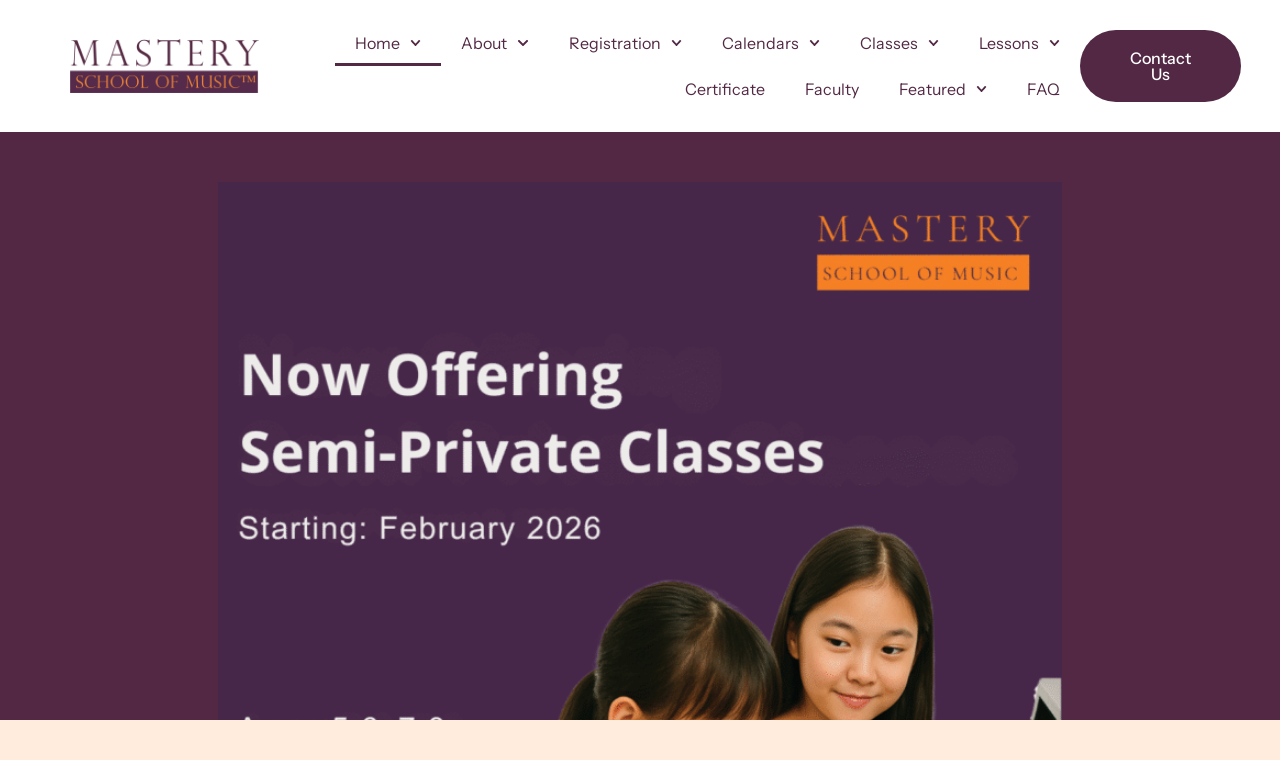

--- FILE ---
content_type: text/html; charset=UTF-8
request_url: https://msmvan.com/?%2F-102533275
body_size: 19387
content:
<!DOCTYPE html>
<html lang="en-CA">
<head>
	<meta charset="UTF-8">
		<title>Mastery School of Music&trade; &#8211; Orchestrating Excellence</title>
<meta name='robots' content='max-image-preview:large' />
	<style>img:is([sizes="auto" i], [sizes^="auto," i]) { contain-intrinsic-size: 3000px 1500px }</style>
	<link rel='dns-prefetch' href='//fonts.bunny.net' />
<link rel="alternate" type="application/rss+xml" title="Mastery School of Music&trade; &raquo; Feed" href="https://msmvan.com/feed/" />
<link rel="alternate" type="application/rss+xml" title="Mastery School of Music&trade; &raquo; Comments Feed" href="https://msmvan.com/comments/feed/" />
<script type="text/javascript">
/* <![CDATA[ */
window._wpemojiSettings = {"baseUrl":"https:\/\/s.w.org\/images\/core\/emoji\/16.0.1\/72x72\/","ext":".png","svgUrl":"https:\/\/s.w.org\/images\/core\/emoji\/16.0.1\/svg\/","svgExt":".svg","source":{"concatemoji":"https:\/\/msmvan.com\/wp-includes\/js\/wp-emoji-release.min.js?ver=6.8.3"}};
/*! This file is auto-generated */
!function(s,n){var o,i,e;function c(e){try{var t={supportTests:e,timestamp:(new Date).valueOf()};sessionStorage.setItem(o,JSON.stringify(t))}catch(e){}}function p(e,t,n){e.clearRect(0,0,e.canvas.width,e.canvas.height),e.fillText(t,0,0);var t=new Uint32Array(e.getImageData(0,0,e.canvas.width,e.canvas.height).data),a=(e.clearRect(0,0,e.canvas.width,e.canvas.height),e.fillText(n,0,0),new Uint32Array(e.getImageData(0,0,e.canvas.width,e.canvas.height).data));return t.every(function(e,t){return e===a[t]})}function u(e,t){e.clearRect(0,0,e.canvas.width,e.canvas.height),e.fillText(t,0,0);for(var n=e.getImageData(16,16,1,1),a=0;a<n.data.length;a++)if(0!==n.data[a])return!1;return!0}function f(e,t,n,a){switch(t){case"flag":return n(e,"\ud83c\udff3\ufe0f\u200d\u26a7\ufe0f","\ud83c\udff3\ufe0f\u200b\u26a7\ufe0f")?!1:!n(e,"\ud83c\udde8\ud83c\uddf6","\ud83c\udde8\u200b\ud83c\uddf6")&&!n(e,"\ud83c\udff4\udb40\udc67\udb40\udc62\udb40\udc65\udb40\udc6e\udb40\udc67\udb40\udc7f","\ud83c\udff4\u200b\udb40\udc67\u200b\udb40\udc62\u200b\udb40\udc65\u200b\udb40\udc6e\u200b\udb40\udc67\u200b\udb40\udc7f");case"emoji":return!a(e,"\ud83e\udedf")}return!1}function g(e,t,n,a){var r="undefined"!=typeof WorkerGlobalScope&&self instanceof WorkerGlobalScope?new OffscreenCanvas(300,150):s.createElement("canvas"),o=r.getContext("2d",{willReadFrequently:!0}),i=(o.textBaseline="top",o.font="600 32px Arial",{});return e.forEach(function(e){i[e]=t(o,e,n,a)}),i}function t(e){var t=s.createElement("script");t.src=e,t.defer=!0,s.head.appendChild(t)}"undefined"!=typeof Promise&&(o="wpEmojiSettingsSupports",i=["flag","emoji"],n.supports={everything:!0,everythingExceptFlag:!0},e=new Promise(function(e){s.addEventListener("DOMContentLoaded",e,{once:!0})}),new Promise(function(t){var n=function(){try{var e=JSON.parse(sessionStorage.getItem(o));if("object"==typeof e&&"number"==typeof e.timestamp&&(new Date).valueOf()<e.timestamp+604800&&"object"==typeof e.supportTests)return e.supportTests}catch(e){}return null}();if(!n){if("undefined"!=typeof Worker&&"undefined"!=typeof OffscreenCanvas&&"undefined"!=typeof URL&&URL.createObjectURL&&"undefined"!=typeof Blob)try{var e="postMessage("+g.toString()+"("+[JSON.stringify(i),f.toString(),p.toString(),u.toString()].join(",")+"));",a=new Blob([e],{type:"text/javascript"}),r=new Worker(URL.createObjectURL(a),{name:"wpTestEmojiSupports"});return void(r.onmessage=function(e){c(n=e.data),r.terminate(),t(n)})}catch(e){}c(n=g(i,f,p,u))}t(n)}).then(function(e){for(var t in e)n.supports[t]=e[t],n.supports.everything=n.supports.everything&&n.supports[t],"flag"!==t&&(n.supports.everythingExceptFlag=n.supports.everythingExceptFlag&&n.supports[t]);n.supports.everythingExceptFlag=n.supports.everythingExceptFlag&&!n.supports.flag,n.DOMReady=!1,n.readyCallback=function(){n.DOMReady=!0}}).then(function(){return e}).then(function(){var e;n.supports.everything||(n.readyCallback(),(e=n.source||{}).concatemoji?t(e.concatemoji):e.wpemoji&&e.twemoji&&(t(e.twemoji),t(e.wpemoji)))}))}((window,document),window._wpemojiSettings);
/* ]]> */
</script>
<style id='wp-emoji-styles-inline-css' type='text/css'>

	img.wp-smiley, img.emoji {
		display: inline !important;
		border: none !important;
		box-shadow: none !important;
		height: 1em !important;
		width: 1em !important;
		margin: 0 0.07em !important;
		vertical-align: -0.1em !important;
		background: none !important;
		padding: 0 !important;
	}
</style>
<style id='global-styles-inline-css' type='text/css'>
:root{--wp--preset--aspect-ratio--square: 1;--wp--preset--aspect-ratio--4-3: 4/3;--wp--preset--aspect-ratio--3-4: 3/4;--wp--preset--aspect-ratio--3-2: 3/2;--wp--preset--aspect-ratio--2-3: 2/3;--wp--preset--aspect-ratio--16-9: 16/9;--wp--preset--aspect-ratio--9-16: 9/16;--wp--preset--color--black: #000000;--wp--preset--color--cyan-bluish-gray: #abb8c3;--wp--preset--color--white: #ffffff;--wp--preset--color--pale-pink: #f78da7;--wp--preset--color--vivid-red: #cf2e2e;--wp--preset--color--luminous-vivid-orange: #ff6900;--wp--preset--color--luminous-vivid-amber: #fcb900;--wp--preset--color--light-green-cyan: #7bdcb5;--wp--preset--color--vivid-green-cyan: #00d084;--wp--preset--color--pale-cyan-blue: #8ed1fc;--wp--preset--color--vivid-cyan-blue: #0693e3;--wp--preset--color--vivid-purple: #9b51e0;--wp--preset--color--eclipse: #3a3a3a;--wp--preset--color--san-juan: #334861;--wp--preset--color--denim: #2979c7;--wp--preset--color--electric-violet: #8309e7;--wp--preset--color--cerise: #df49b8;--wp--preset--color--alizarin: #df312c;--wp--preset--color--pumpkin: #FF8228;--wp--preset--color--titanium-yellow: #eef000;--wp--preset--color--atlantis: #7ed934;--wp--preset--color--white-smoke: #eee;--wp--preset--gradient--vivid-cyan-blue-to-vivid-purple: linear-gradient(135deg,rgba(6,147,227,1) 0%,rgb(155,81,224) 100%);--wp--preset--gradient--light-green-cyan-to-vivid-green-cyan: linear-gradient(135deg,rgb(122,220,180) 0%,rgb(0,208,130) 100%);--wp--preset--gradient--luminous-vivid-amber-to-luminous-vivid-orange: linear-gradient(135deg,rgba(252,185,0,1) 0%,rgba(255,105,0,1) 100%);--wp--preset--gradient--luminous-vivid-orange-to-vivid-red: linear-gradient(135deg,rgba(255,105,0,1) 0%,rgb(207,46,46) 100%);--wp--preset--gradient--very-light-gray-to-cyan-bluish-gray: linear-gradient(135deg,rgb(238,238,238) 0%,rgb(169,184,195) 100%);--wp--preset--gradient--cool-to-warm-spectrum: linear-gradient(135deg,rgb(74,234,220) 0%,rgb(151,120,209) 20%,rgb(207,42,186) 40%,rgb(238,44,130) 60%,rgb(251,105,98) 80%,rgb(254,248,76) 100%);--wp--preset--gradient--blush-light-purple: linear-gradient(135deg,rgb(255,206,236) 0%,rgb(152,150,240) 100%);--wp--preset--gradient--blush-bordeaux: linear-gradient(135deg,rgb(254,205,165) 0%,rgb(254,45,45) 50%,rgb(107,0,62) 100%);--wp--preset--gradient--luminous-dusk: linear-gradient(135deg,rgb(255,203,112) 0%,rgb(199,81,192) 50%,rgb(65,88,208) 100%);--wp--preset--gradient--pale-ocean: linear-gradient(135deg,rgb(255,245,203) 0%,rgb(182,227,212) 50%,rgb(51,167,181) 100%);--wp--preset--gradient--electric-grass: linear-gradient(135deg,rgb(202,248,128) 0%,rgb(113,206,126) 100%);--wp--preset--gradient--midnight: linear-gradient(135deg,rgb(2,3,129) 0%,rgb(40,116,252) 100%);--wp--preset--font-size--small: 13px;--wp--preset--font-size--medium: 20px;--wp--preset--font-size--large: 36px;--wp--preset--font-size--x-large: 42px;--wp--preset--font-size--normal: 16px;--wp--preset--font-size--huge: 48px;--wp--preset--spacing--20: 0.44rem;--wp--preset--spacing--30: 0.67rem;--wp--preset--spacing--40: 1rem;--wp--preset--spacing--50: 1.5rem;--wp--preset--spacing--60: 2.25rem;--wp--preset--spacing--70: 3.38rem;--wp--preset--spacing--80: 5.06rem;--wp--preset--shadow--natural: 6px 6px 9px rgba(0, 0, 0, 0.2);--wp--preset--shadow--deep: 12px 12px 50px rgba(0, 0, 0, 0.4);--wp--preset--shadow--sharp: 6px 6px 0px rgba(0, 0, 0, 0.2);--wp--preset--shadow--outlined: 6px 6px 0px -3px rgba(255, 255, 255, 1), 6px 6px rgba(0, 0, 0, 1);--wp--preset--shadow--crisp: 6px 6px 0px rgba(0, 0, 0, 1);}:root { --wp--style--global--content-size: inherit;--wp--style--global--wide-size: inherit; }:where(body) { margin: 0; }.wp-site-blocks > .alignleft { float: left; margin-right: 2em; }.wp-site-blocks > .alignright { float: right; margin-left: 2em; }.wp-site-blocks > .aligncenter { justify-content: center; margin-left: auto; margin-right: auto; }:where(.is-layout-flex){gap: 0.5em;}:where(.is-layout-grid){gap: 0.5em;}.is-layout-flow > .alignleft{float: left;margin-inline-start: 0;margin-inline-end: 2em;}.is-layout-flow > .alignright{float: right;margin-inline-start: 2em;margin-inline-end: 0;}.is-layout-flow > .aligncenter{margin-left: auto !important;margin-right: auto !important;}.is-layout-constrained > .alignleft{float: left;margin-inline-start: 0;margin-inline-end: 2em;}.is-layout-constrained > .alignright{float: right;margin-inline-start: 2em;margin-inline-end: 0;}.is-layout-constrained > .aligncenter{margin-left: auto !important;margin-right: auto !important;}.is-layout-constrained > :where(:not(.alignleft):not(.alignright):not(.alignfull)){max-width: var(--wp--style--global--content-size);margin-left: auto !important;margin-right: auto !important;}.is-layout-constrained > .alignwide{max-width: var(--wp--style--global--wide-size);}body .is-layout-flex{display: flex;}.is-layout-flex{flex-wrap: wrap;align-items: center;}.is-layout-flex > :is(*, div){margin: 0;}body .is-layout-grid{display: grid;}.is-layout-grid > :is(*, div){margin: 0;}body{padding-top: 0px;padding-right: 0px;padding-bottom: 0px;padding-left: 0px;}a:where(:not(.wp-element-button)){text-decoration: underline;}:root :where(.wp-element-button, .wp-block-button__link){background-color: #32373c;border-width: 0;color: #fff;font-family: inherit;font-size: inherit;line-height: inherit;padding: calc(0.667em + 2px) calc(1.333em + 2px);text-decoration: none;}.has-black-color{color: var(--wp--preset--color--black) !important;}.has-cyan-bluish-gray-color{color: var(--wp--preset--color--cyan-bluish-gray) !important;}.has-white-color{color: var(--wp--preset--color--white) !important;}.has-pale-pink-color{color: var(--wp--preset--color--pale-pink) !important;}.has-vivid-red-color{color: var(--wp--preset--color--vivid-red) !important;}.has-luminous-vivid-orange-color{color: var(--wp--preset--color--luminous-vivid-orange) !important;}.has-luminous-vivid-amber-color{color: var(--wp--preset--color--luminous-vivid-amber) !important;}.has-light-green-cyan-color{color: var(--wp--preset--color--light-green-cyan) !important;}.has-vivid-green-cyan-color{color: var(--wp--preset--color--vivid-green-cyan) !important;}.has-pale-cyan-blue-color{color: var(--wp--preset--color--pale-cyan-blue) !important;}.has-vivid-cyan-blue-color{color: var(--wp--preset--color--vivid-cyan-blue) !important;}.has-vivid-purple-color{color: var(--wp--preset--color--vivid-purple) !important;}.has-eclipse-color{color: var(--wp--preset--color--eclipse) !important;}.has-san-juan-color{color: var(--wp--preset--color--san-juan) !important;}.has-denim-color{color: var(--wp--preset--color--denim) !important;}.has-electric-violet-color{color: var(--wp--preset--color--electric-violet) !important;}.has-cerise-color{color: var(--wp--preset--color--cerise) !important;}.has-alizarin-color{color: var(--wp--preset--color--alizarin) !important;}.has-pumpkin-color{color: var(--wp--preset--color--pumpkin) !important;}.has-titanium-yellow-color{color: var(--wp--preset--color--titanium-yellow) !important;}.has-atlantis-color{color: var(--wp--preset--color--atlantis) !important;}.has-white-smoke-color{color: var(--wp--preset--color--white-smoke) !important;}.has-black-background-color{background-color: var(--wp--preset--color--black) !important;}.has-cyan-bluish-gray-background-color{background-color: var(--wp--preset--color--cyan-bluish-gray) !important;}.has-white-background-color{background-color: var(--wp--preset--color--white) !important;}.has-pale-pink-background-color{background-color: var(--wp--preset--color--pale-pink) !important;}.has-vivid-red-background-color{background-color: var(--wp--preset--color--vivid-red) !important;}.has-luminous-vivid-orange-background-color{background-color: var(--wp--preset--color--luminous-vivid-orange) !important;}.has-luminous-vivid-amber-background-color{background-color: var(--wp--preset--color--luminous-vivid-amber) !important;}.has-light-green-cyan-background-color{background-color: var(--wp--preset--color--light-green-cyan) !important;}.has-vivid-green-cyan-background-color{background-color: var(--wp--preset--color--vivid-green-cyan) !important;}.has-pale-cyan-blue-background-color{background-color: var(--wp--preset--color--pale-cyan-blue) !important;}.has-vivid-cyan-blue-background-color{background-color: var(--wp--preset--color--vivid-cyan-blue) !important;}.has-vivid-purple-background-color{background-color: var(--wp--preset--color--vivid-purple) !important;}.has-eclipse-background-color{background-color: var(--wp--preset--color--eclipse) !important;}.has-san-juan-background-color{background-color: var(--wp--preset--color--san-juan) !important;}.has-denim-background-color{background-color: var(--wp--preset--color--denim) !important;}.has-electric-violet-background-color{background-color: var(--wp--preset--color--electric-violet) !important;}.has-cerise-background-color{background-color: var(--wp--preset--color--cerise) !important;}.has-alizarin-background-color{background-color: var(--wp--preset--color--alizarin) !important;}.has-pumpkin-background-color{background-color: var(--wp--preset--color--pumpkin) !important;}.has-titanium-yellow-background-color{background-color: var(--wp--preset--color--titanium-yellow) !important;}.has-atlantis-background-color{background-color: var(--wp--preset--color--atlantis) !important;}.has-white-smoke-background-color{background-color: var(--wp--preset--color--white-smoke) !important;}.has-black-border-color{border-color: var(--wp--preset--color--black) !important;}.has-cyan-bluish-gray-border-color{border-color: var(--wp--preset--color--cyan-bluish-gray) !important;}.has-white-border-color{border-color: var(--wp--preset--color--white) !important;}.has-pale-pink-border-color{border-color: var(--wp--preset--color--pale-pink) !important;}.has-vivid-red-border-color{border-color: var(--wp--preset--color--vivid-red) !important;}.has-luminous-vivid-orange-border-color{border-color: var(--wp--preset--color--luminous-vivid-orange) !important;}.has-luminous-vivid-amber-border-color{border-color: var(--wp--preset--color--luminous-vivid-amber) !important;}.has-light-green-cyan-border-color{border-color: var(--wp--preset--color--light-green-cyan) !important;}.has-vivid-green-cyan-border-color{border-color: var(--wp--preset--color--vivid-green-cyan) !important;}.has-pale-cyan-blue-border-color{border-color: var(--wp--preset--color--pale-cyan-blue) !important;}.has-vivid-cyan-blue-border-color{border-color: var(--wp--preset--color--vivid-cyan-blue) !important;}.has-vivid-purple-border-color{border-color: var(--wp--preset--color--vivid-purple) !important;}.has-eclipse-border-color{border-color: var(--wp--preset--color--eclipse) !important;}.has-san-juan-border-color{border-color: var(--wp--preset--color--san-juan) !important;}.has-denim-border-color{border-color: var(--wp--preset--color--denim) !important;}.has-electric-violet-border-color{border-color: var(--wp--preset--color--electric-violet) !important;}.has-cerise-border-color{border-color: var(--wp--preset--color--cerise) !important;}.has-alizarin-border-color{border-color: var(--wp--preset--color--alizarin) !important;}.has-pumpkin-border-color{border-color: var(--wp--preset--color--pumpkin) !important;}.has-titanium-yellow-border-color{border-color: var(--wp--preset--color--titanium-yellow) !important;}.has-atlantis-border-color{border-color: var(--wp--preset--color--atlantis) !important;}.has-white-smoke-border-color{border-color: var(--wp--preset--color--white-smoke) !important;}.has-vivid-cyan-blue-to-vivid-purple-gradient-background{background: var(--wp--preset--gradient--vivid-cyan-blue-to-vivid-purple) !important;}.has-light-green-cyan-to-vivid-green-cyan-gradient-background{background: var(--wp--preset--gradient--light-green-cyan-to-vivid-green-cyan) !important;}.has-luminous-vivid-amber-to-luminous-vivid-orange-gradient-background{background: var(--wp--preset--gradient--luminous-vivid-amber-to-luminous-vivid-orange) !important;}.has-luminous-vivid-orange-to-vivid-red-gradient-background{background: var(--wp--preset--gradient--luminous-vivid-orange-to-vivid-red) !important;}.has-very-light-gray-to-cyan-bluish-gray-gradient-background{background: var(--wp--preset--gradient--very-light-gray-to-cyan-bluish-gray) !important;}.has-cool-to-warm-spectrum-gradient-background{background: var(--wp--preset--gradient--cool-to-warm-spectrum) !important;}.has-blush-light-purple-gradient-background{background: var(--wp--preset--gradient--blush-light-purple) !important;}.has-blush-bordeaux-gradient-background{background: var(--wp--preset--gradient--blush-bordeaux) !important;}.has-luminous-dusk-gradient-background{background: var(--wp--preset--gradient--luminous-dusk) !important;}.has-pale-ocean-gradient-background{background: var(--wp--preset--gradient--pale-ocean) !important;}.has-electric-grass-gradient-background{background: var(--wp--preset--gradient--electric-grass) !important;}.has-midnight-gradient-background{background: var(--wp--preset--gradient--midnight) !important;}.has-small-font-size{font-size: var(--wp--preset--font-size--small) !important;}.has-medium-font-size{font-size: var(--wp--preset--font-size--medium) !important;}.has-large-font-size{font-size: var(--wp--preset--font-size--large) !important;}.has-x-large-font-size{font-size: var(--wp--preset--font-size--x-large) !important;}.has-normal-font-size{font-size: var(--wp--preset--font-size--normal) !important;}.has-huge-font-size{font-size: var(--wp--preset--font-size--huge) !important;}
:where(.wp-block-post-template.is-layout-flex){gap: 1.25em;}:where(.wp-block-post-template.is-layout-grid){gap: 1.25em;}
:where(.wp-block-columns.is-layout-flex){gap: 2em;}:where(.wp-block-columns.is-layout-grid){gap: 2em;}
:root :where(.wp-block-pullquote){font-size: 1.5em;line-height: 1.6;}
</style>
<link rel='stylesheet' id='html5-search-for-wordpress-css' href='https://msmvan.com/wp-content/plugins/html5-search-box-for-wordpress/css/html5-search-for-wordpress.css?ver=15.01' type='text/css' media='all' />
<link rel='stylesheet' id='wp-show-posts-css' href='https://msmvan.com/wp-content/plugins/wp-show-posts/css/wp-show-posts-min.css?ver=1.1.6' type='text/css' media='all' />
<link rel='stylesheet' id='xtfw_notice-css' href='https://msmvan.com/wp-content/plugins/woo-floating-cart-lite/xt-framework/includes/notices/assets/css/frontend-notices.css?ver=2.5.6' type='text/css' media='all' />
<link rel='stylesheet' id='ephemeris-css' href='https://msmvan.com/wp-content/themes/ephemeris/style.css?ver=6.8.3' type='text/css' media='all' />
<link rel='stylesheet' id='ephemeris-child-css' href='https://msmvan.com/wp-content/themes/ephemeris-child/style.css?ver=1.0.0' type='text/css' media='all' />
<link rel='stylesheet' id='normalize-css' href='https://msmvan.com/wp-content/themes/ephemeris/css/normalize.css?ver=8.0.1' type='text/css' media='all' />
<link rel='stylesheet' id='font-awesome-6-css' href='https://msmvan.com/wp-content/themes/ephemeris/css/fontawesome-all.min.css?ver=6.7.2' type='text/css' media='all' />
<link rel='stylesheet' id='unsemantic-grid-css' href='https://msmvan.com/wp-content/themes/ephemeris/css/unsemantic.css?ver=1.2.3' type='text/css' media='all' />
<link rel='stylesheet' id='ephemeris-fonts-css' href='https://fonts.bunny.net/css?family=Open+Sans%3A400%2C400i%2C700%2C700i%7CDosis%3A700&#038;subset=latin&#038;display=fallback' type='text/css' media='all' />
<link rel='stylesheet' id='parent-style-css' href='https://msmvan.com/wp-content/themes/ephemeris/style.css?ver=1.5.3' type='text/css' media='all' />
<link rel='stylesheet' id='ephemeris-style-css' href='https://msmvan.com/wp-content/themes/ephemeris-child/style.css?ver=1.0.0' type='text/css' media='all' />
<link rel='stylesheet' id='tablepress-default-css' href='https://msmvan.com/wp-content/plugins/tablepress/css/build/default.css?ver=3.2.5' type='text/css' media='all' />
<link rel='stylesheet' id='tablepress-responsive-tables-css' href='https://msmvan.com/wp-content/plugins/tablepress-responsive-tables/css/tablepress-responsive.min.css?ver=1.8' type='text/css' media='all' />
<link rel='stylesheet' id='elementor-frontend-css' href='https://msmvan.com/wp-content/plugins/elementor/assets/css/frontend.min.css?ver=3.32.5' type='text/css' media='all' />
<link rel='stylesheet' id='elementor-post-5874-css' href='https://msmvan.com/wp-content/uploads/elementor/css/post-5874.css?ver=1768890741' type='text/css' media='all' />
<link rel='stylesheet' id='widget-image-css' href='https://msmvan.com/wp-content/plugins/elementor/assets/css/widget-image.min.css?ver=3.32.5' type='text/css' media='all' />
<link rel='stylesheet' id='widget-nav-menu-css' href='https://msmvan.com/wp-content/plugins/elementor-pro/assets/css/widget-nav-menu.min.css?ver=3.32.3' type='text/css' media='all' />
<link rel='stylesheet' id='e-animation-grow-css' href='https://msmvan.com/wp-content/plugins/elementor/assets/lib/animations/styles/e-animation-grow.min.css?ver=3.32.5' type='text/css' media='all' />
<link rel='stylesheet' id='e-animation-fadeInUp-css' href='https://msmvan.com/wp-content/plugins/elementor/assets/lib/animations/styles/fadeInUp.min.css?ver=3.32.5' type='text/css' media='all' />
<link rel='stylesheet' id='widget-heading-css' href='https://msmvan.com/wp-content/plugins/elementor/assets/css/widget-heading.min.css?ver=3.32.5' type='text/css' media='all' />
<link rel='stylesheet' id='widget-icon-box-css' href='https://msmvan.com/wp-content/plugins/elementor/assets/css/widget-icon-box.min.css?ver=3.32.5' type='text/css' media='all' />
<link rel='stylesheet' id='widget-video-css' href='https://msmvan.com/wp-content/plugins/elementor/assets/css/widget-video.min.css?ver=3.32.5' type='text/css' media='all' />
<link rel='stylesheet' id='swiper-css' href='https://msmvan.com/wp-content/plugins/elementor/assets/lib/swiper/v8/css/swiper.min.css?ver=8.4.5' type='text/css' media='all' />
<link rel='stylesheet' id='e-swiper-css' href='https://msmvan.com/wp-content/plugins/elementor/assets/css/conditionals/e-swiper.min.css?ver=3.32.5' type='text/css' media='all' />
<link rel='stylesheet' id='widget-media-carousel-css' href='https://msmvan.com/wp-content/plugins/elementor-pro/assets/css/widget-media-carousel.min.css?ver=3.32.3' type='text/css' media='all' />
<link rel='stylesheet' id='widget-carousel-module-base-css' href='https://msmvan.com/wp-content/plugins/elementor-pro/assets/css/widget-carousel-module-base.min.css?ver=3.32.3' type='text/css' media='all' />
<link rel='stylesheet' id='widget-call-to-action-css' href='https://msmvan.com/wp-content/plugins/elementor-pro/assets/css/widget-call-to-action.min.css?ver=3.32.3' type='text/css' media='all' />
<link rel='stylesheet' id='e-transitions-css' href='https://msmvan.com/wp-content/plugins/elementor-pro/assets/css/conditionals/transitions.min.css?ver=3.32.3' type='text/css' media='all' />
<link rel='stylesheet' id='widget-testimonial-carousel-css' href='https://msmvan.com/wp-content/plugins/elementor-pro/assets/css/widget-testimonial-carousel.min.css?ver=3.32.3' type='text/css' media='all' />
<link rel='stylesheet' id='widget-icon-list-css' href='https://msmvan.com/wp-content/plugins/elementor/assets/css/widget-icon-list.min.css?ver=3.32.5' type='text/css' media='all' />
<link rel='stylesheet' id='widget-google_maps-css' href='https://msmvan.com/wp-content/plugins/elementor/assets/css/widget-google_maps.min.css?ver=3.32.5' type='text/css' media='all' />
<link rel='stylesheet' id='elementor-post-6764-css' href='https://msmvan.com/wp-content/uploads/elementor/css/post-6764.css?ver=1768890742' type='text/css' media='all' />
<link rel='stylesheet' id='call-now-button-modern-style-css' href='https://msmvan.com/wp-content/plugins/call-now-button/resources/style/modern.css?ver=1.5.5' type='text/css' media='all' />
<link rel='stylesheet' id='elementor-gf-local-roboto-css' href='https://msmvan.com/wp-content/uploads/elementor/google-fonts/css/roboto.css?ver=1742243736' type='text/css' media='all' />
<link rel='stylesheet' id='elementor-gf-local-robotoslab-css' href='https://msmvan.com/wp-content/uploads/elementor/google-fonts/css/robotoslab.css?ver=1742243746' type='text/css' media='all' />
<link rel='stylesheet' id='elementor-gf-local-instrumentsans-css' href='https://msmvan.com/wp-content/uploads/elementor/google-fonts/css/instrumentsans.css?ver=1748545740' type='text/css' media='all' />
<link rel='stylesheet' id='elementor-gf-local-poppins-css' href='https://msmvan.com/wp-content/uploads/elementor/google-fonts/css/poppins.css?ver=1748545743' type='text/css' media='all' />
<link rel='stylesheet' id='elementor-gf-local-domine-css' href='https://msmvan.com/wp-content/uploads/elementor/google-fonts/css/domine.css?ver=1748545740' type='text/css' media='all' />
<script type="text/javascript" src="https://msmvan.com/wp-includes/js/jquery/jquery.min.js?ver=3.7.1" id="jquery-core-js"></script>
<script type="text/javascript" src="https://msmvan.com/wp-includes/js/jquery/jquery-migrate.min.js?ver=3.4.1" id="jquery-migrate-js"></script>
<script type="text/javascript" src="https://msmvan.com/wp-content/plugins/sticky-menu-or-anything-on-scroll/assets/js/jq-sticky-anything.min.js?ver=2.1.1" id="stickyAnythingLib-js"></script>
<script type="text/javascript" src="https://msmvan.com/wp-content/plugins/wonderplugin-video-embed/engine/wonderpluginvideoembed.js?ver=2.4" id="wonderplugin-videoembed-script-js"></script>
<link rel="https://api.w.org/" href="https://msmvan.com/wp-json/" /><link rel="alternate" title="JSON" type="application/json" href="https://msmvan.com/wp-json/wp/v2/pages/6764" /><link rel="EditURI" type="application/rsd+xml" title="RSD" href="https://msmvan.com/xmlrpc.php?rsd" />
<meta name="generator" content="WordPress 6.8.3" />
<link rel="canonical" href="https://msmvan.com/" />
<link rel='shortlink' href='https://msmvan.com/' />
		<!-- Custom Logo: hide header text -->
		<style id="custom-logo-css" type="text/css">
			.site-title, .site-description {
				position: absolute;
				clip-path: inset(50%);
			}
		</style>
		<link rel="alternate" title="oEmbed (JSON)" type="application/json+oembed" href="https://msmvan.com/wp-json/oembed/1.0/embed?url=https%3A%2F%2Fmsmvan.com%2F" />
<link rel="alternate" title="oEmbed (XML)" type="text/xml+oembed" href="https://msmvan.com/wp-json/oembed/1.0/embed?url=https%3A%2F%2Fmsmvan.com%2F&#038;format=xml" />
	<!--Simple Popup Plugin v4.0 / RH Mods-->
	<script language="javascript" type="text/javascript">
	<!--
	var swin=null;
	function popitup(mypage,w,h,pos,myname,infocus){
	    if (w!=parseInt(w)||w<=0) w=$width;
	    if (h!=parseInt(h)||h<=0) h=$height;
	    if (myname==null){myname="swin"};
	    var myleft = 0;
	    var mytop = 0;
	    if (myleft==0 && mytop==0 && pos!="random"){pos="center"};
	    if (pos=="random"){myleft=(screen.width)?Math.floor(Math.random()*(screen.width-w)):100;mytop=(screen.height)?Math.floor(Math.random()*((screen.height-h)-75)):100;}
	    if (pos=="center"){myleft=(screen.width)?(screen.width-w)/2:100;mytop=(screen.height)?(screen.height-h)/2:100;}
	    settings="width=" + w + ",height=" + h + ",top=" + mytop + ",left=" + myleft + ",scrollbars=yes,location=yes,directories=no,status=no,menubar=no,toolbar=no,resizable=no";swin=window.open(mypage,myname,settings);
	    if (infocus==null || infocus=="front"){swin.focus()};
	    return false;
	}
	// -->
	</script>
	<!--/Simple Popup Plugin-->
	<style type="text/css">@media only screen and (max-width: 1420px) {.site-content .grid-100 .alignwide {margin-left: 0;margin-right: 0;}.site-content .grid-100 .wp-block-table.alignwide {width: 100%;}.site-content .grid-100 figure.alignwide.wp-block-embed.is-type-video {width: 100%;}}.wp-block-group.alignwide.is-layout-constrained {max-width: 1380px;}.wp-block-group.alignfull.is-layout-constrained {max-width: none;}body .is-layout-constrained > :where(:not(.alignleft):not(.alignright):not(.alignfull)) {max-width: 980px;}.wp-block-cover .wp-block-cover__inner-container {max-width: 980px;}.wp-block-cover.is-style-extended-inner-container .wp-block-cover__inner-container {max-width: 1380px;}</style><style type="text/css">.grid-container { max-width: 1020px; }.entry-header h1 { color: #532946; }.entry-header h1 a { color: #532946; }.entry-header h1 a:visited { color: #532946; }.entry-header h1 a:hover, .entry-header h1 a:active { color: #f68b39; }h1, h2, h3, h4, h5, h6 { color: #532946; }h1 a, h2 a, h3 a, h4 a, h5 a, h6 a { color: #fab989; }h1 a:visited, h2 a:visited, h3 a:visited, h4 a:visited, h5 a:visited, h6 a:visited { color: #fab989; }h1 a:hover, h2 a:hover, h3 a:hover, h4 a:hover, h5 a:hover, h6 a:hover, h1 a:active, h2 a:active, h3 a:active, h4 a:active, h5 a:active, h6 a:active { color: #f68b39; }.site-content, .more-link { color: #532946; }a, .more-link { color: #666666; }a:visited, .more-link:visited { color: #666666; }a:hover, a:active, .more-link:hover, .more-link:active { color: #f68b39; }#footercontainer { background-color: #f68b39; }#footercreditscontainer { background-color: #f68b39; }.site-credits { color: #532946; }</style><meta name="generator" content="Elementor 3.32.5; features: e_font_icon_svg, additional_custom_breakpoints; settings: css_print_method-external, google_font-enabled, font_display-swap">

<!-- Meta Pixel Code -->
<script type='text/javascript'>
!function(f,b,e,v,n,t,s){if(f.fbq)return;n=f.fbq=function(){n.callMethod?
n.callMethod.apply(n,arguments):n.queue.push(arguments)};if(!f._fbq)f._fbq=n;
n.push=n;n.loaded=!0;n.version='2.0';n.queue=[];t=b.createElement(e);t.async=!0;
t.src=v;s=b.getElementsByTagName(e)[0];s.parentNode.insertBefore(t,s)}(window,
document,'script','https://connect.facebook.net/en_US/fbevents.js');
</script>
<!-- End Meta Pixel Code -->
<script type='text/javascript'>var url = window.location.origin + '?ob=open-bridge';
            fbq('set', 'openbridge', '965506037934301', url);
fbq('init', '965506037934301', {}, {
    "agent": "wordpress-6.8.3-4.1.5"
})</script><script type='text/javascript'>
    fbq('track', 'PageView', []);
  </script>			<style>
				.e-con.e-parent:nth-of-type(n+4):not(.e-lazyloaded):not(.e-no-lazyload),
				.e-con.e-parent:nth-of-type(n+4):not(.e-lazyloaded):not(.e-no-lazyload) * {
					background-image: none !important;
				}
				@media screen and (max-height: 1024px) {
					.e-con.e-parent:nth-of-type(n+3):not(.e-lazyloaded):not(.e-no-lazyload),
					.e-con.e-parent:nth-of-type(n+3):not(.e-lazyloaded):not(.e-no-lazyload) * {
						background-image: none !important;
					}
				}
				@media screen and (max-height: 640px) {
					.e-con.e-parent:nth-of-type(n+2):not(.e-lazyloaded):not(.e-no-lazyload),
					.e-con.e-parent:nth-of-type(n+2):not(.e-lazyloaded):not(.e-no-lazyload) * {
						background-image: none !important;
					}
				}
			</style>
			<link rel="icon" href="https://msmvan.com/wp-content/uploads/2018/12/logo100.jpg" sizes="32x32" />
<link rel="icon" href="https://msmvan.com/wp-content/uploads/2018/12/logo100.jpg" sizes="192x192" />
<link rel="apple-touch-icon" href="https://msmvan.com/wp-content/uploads/2018/12/logo100.jpg" />
<meta name="msapplication-TileImage" content="https://msmvan.com/wp-content/uploads/2018/12/logo100.jpg" />
		<style type="text/css" id="wp-custom-css">
			@media not any-hover and (max-width: 767px) {a:visited hover{color: #f68b39;}}
a:visited{text-decoration:none}
a:active{text-decoration:none}

		</style>
		<style id="sccss">.header-meta {
	display: none;
}

.attachment-ephemeris_nosidebar_feature_image_width {
	padding:0 10px;
	margin-left:-10px;
	float:left;
}

.entry-content{
	margin:0 0 -15px 0;
}


.btn-resp {
  /**
	display: block;
  height: 10vh;
  line-height: 12vh;
  max-width: 400px;
	**/
  min-width: 200px;
  background: #532946;
  color: #ffffff;
  text-align: center;
  font-size: 1em;
  font-weight: bold;
  font-family: "Rosario";
  border-radius: 5px;
  text-decoration: none;
  padding: 10px 10px;
}

a.btn-resp {
  background: #532946;
  color: #ffffff;
}

.btn-resp:hover, .non-resp:hover {
  opacity: 80%;
}

@media (min-width: 50em) {
  .btn-resp {
    font-size: 16px;
  }
}

/** Remove Product Image on Shop Page
.woocommerce ul.products li.product a img {
		width:0;
}
**/

/** Remove Product Image on Product Page - Start
.woocommerce #content div.product div.images, .woocommerce div.product div.images, .woocommerce-page #content div.product div.images, .woocommerce-page div.product div.images{
		width: 0%;
}

.woocommerce #content div.product div.summary, .woocommerce div.product div.summary, .woocommerce-page #content div.product div.summary, .woocommerce-page div.product div.summary {
		width:100%
}
/**Remove Product Image on Product Page - End **/

#steps {
		margin-bottom: 15px;
}

a.added_to_cart .wc-forward {
	padding: 20px;
}
.mobile-navigation {
  bottom: 0.9rem;
}

/** XT Side Cart **/
.xt_woofc-product-image {
	width: 0;
}

.xt_woofc-cart-open .xt_woofc-checkout {
    opacity: 1;
    transition: color .2s,opacity .3s,visibility .3s,transform .5s ease,border-radius .5s;
    background: #532946;
}

.xt_woofc-is-desktop .xt_woofc-pos-bottom-right .xt_woofc-inner, .xt_woofc-is-tablet .xt_woofc-tablet-pos-bottom-right .xt_woofc-inner, .xt_woofc-is-mobile .xt_woofc-mobile-pos-bottom-right .xt_woofc-inner {
		bottom: 80px;
		right: 2px;
}

@media only screen and (min-width: 1600px) {
	.xt_woofc-is-desktop .xt_woofc-pos-bottom-right .xt_woofc-inner, .xt_woofc-is-tablet .xt_woofc-tablet-pos-bottom-right .xt_woofc-inner, .xt_woofc-is-mobile .xt_woofc-mobile-pos-bottom-right .xt_woofc-inner {
		bottom: 0;
		right: 600px;
	}
}


/** Xootix Side Cart **/
.xoo-wsc-basket {
    bottom: 89px;
    right: 22px;
    background-color: #532946;
    color: #ffffff;
    box-shadow: 0 1px 4px 0;
    border-radius: 50%;
}

@media only screen and (min-width: 1400px) {
  .xoo-wsc-basket {
    right: 200px;
  }
}

.cnb-zindex-10 {
		z-index: 100;
}</style>	<meta name="viewport" content="width=device-width, initial-scale=1.0, viewport-fit=cover" /></head>
<body class="home wp-singular page-template page-template-elementor_canvas page page-id-6764 wp-custom-logo wp-embed-responsive wp-theme-ephemeris wp-child-theme-ephemeris-child elementor-default elementor-template-canvas elementor-kit-5874 elementor-page elementor-page-6764">
	
<!-- Meta Pixel Code -->
<noscript>
<img height="1" width="1" style="display:none" alt="fbpx"
src="https://www.facebook.com/tr?id=965506037934301&ev=PageView&noscript=1" />
</noscript>
<!-- End Meta Pixel Code -->
		<div data-elementor-type="wp-page" data-elementor-id="6764" class="elementor elementor-6764" data-elementor-post-type="page">
				<div class="elementor-element elementor-element-572f0b95 elementor-hidden-mobile e-flex e-con-boxed e-con e-parent" data-id="572f0b95" data-element_type="container" data-settings="{&quot;background_background&quot;:&quot;classic&quot;}">
					<div class="e-con-inner">
				<div class="elementor-element elementor-element-99d73c0 elementor-widget__width-initial elementor-widget elementor-widget-image" data-id="99d73c0" data-element_type="widget" data-widget_type="image.default">
				<div class="elementor-widget-container">
																<a href="https://msmvan.com">
							<img fetchpriority="high" decoding="async" width="730" height="210" src="https://msmvan.com/wp-content/uploads/2025/05/msm-logo-2-1024x294.png" class="attachment-large size-large wp-image-6130" alt="" srcset="https://msmvan.com/wp-content/uploads/2025/05/msm-logo-2-1024x294.png 1024w, https://msmvan.com/wp-content/uploads/2025/05/msm-logo-2-300x86.png 300w, https://msmvan.com/wp-content/uploads/2025/05/msm-logo-2-768x220.png 768w, https://msmvan.com/wp-content/uploads/2025/05/msm-logo-2-600x172.png 600w, https://msmvan.com/wp-content/uploads/2025/05/msm-logo-2.png 1028w" sizes="(max-width: 730px) 100vw, 730px" />								</a>
															</div>
				</div>
				<div class="elementor-element elementor-element-3d4af1 elementor-nav-menu__align-end elementor-widget-mobile__width-initial elementor-nav-menu--stretch elementor-nav-menu--dropdown-tablet elementor-nav-menu__text-align-aside elementor-nav-menu--toggle elementor-nav-menu--burger elementor-widget elementor-widget-nav-menu" data-id="3d4af1" data-element_type="widget" data-settings="{&quot;submenu_icon&quot;:{&quot;value&quot;:&quot;&lt;svg aria-hidden=\&quot;true\&quot; class=\&quot;fa-svg-chevron-down e-font-icon-svg e-fas-chevron-down\&quot; viewBox=\&quot;0 0 448 512\&quot; xmlns=\&quot;http:\/\/www.w3.org\/2000\/svg\&quot;&gt;&lt;path d=\&quot;M207.029 381.476L12.686 187.132c-9.373-9.373-9.373-24.569 0-33.941l22.667-22.667c9.357-9.357 24.522-9.375 33.901-.04L224 284.505l154.745-154.021c9.379-9.335 24.544-9.317 33.901.04l22.667 22.667c9.373 9.373 9.373 24.569 0 33.941L240.971 381.476c-9.373 9.372-24.569 9.372-33.942 0z\&quot;&gt;&lt;\/path&gt;&lt;\/svg&gt;&quot;,&quot;library&quot;:&quot;fa-solid&quot;},&quot;full_width&quot;:&quot;stretch&quot;,&quot;layout&quot;:&quot;horizontal&quot;,&quot;toggle&quot;:&quot;burger&quot;}" data-widget_type="nav-menu.default">
				<div class="elementor-widget-container">
								<nav aria-label="Menu" class="elementor-nav-menu--main elementor-nav-menu__container elementor-nav-menu--layout-horizontal e--pointer-underline e--animation-fade">
				<ul id="menu-1-3d4af1" class="elementor-nav-menu"><li class="menu-item menu-item-type-custom menu-item-object-custom current-menu-item menu-item-home menu-item-has-children menu-item-6223"><a href="https://msmvan.com" class="elementor-item elementor-item-active">Home</a>
<ul class="sub-menu elementor-nav-menu--dropdown">
	<li class="menu-item menu-item-type-post_type menu-item-object-page menu-item-6441"><a href="https://msmvan.com/contact-us/" class="elementor-sub-item">Contact Us</a></li>
	<li class="menu-item menu-item-type-post_type menu-item-object-page menu-item-2487"><a href="https://msmvan.com/about-us/location/" class="elementor-sub-item">Location</a></li>
</ul>
</li>
<li class="menu-item menu-item-type-post_type menu-item-object-page menu-item-has-children menu-item-1217"><a href="https://msmvan.com/about-us/" class="elementor-item">About</a>
<ul class="sub-menu elementor-nav-menu--dropdown">
	<li class="menu-item menu-item-type-post_type menu-item-object-page menu-item-1218"><a href="https://msmvan.com/about-us/the-director/" class="elementor-sub-item">Team</a></li>
	<li class="menu-item menu-item-type-post_type menu-item-object-page menu-item-1220"><a href="https://msmvan.com/about-us/mastery-offerings/" class="elementor-sub-item">Mastery  Offerings</a></li>
	<li class="menu-item menu-item-type-post_type menu-item-object-page menu-item-1221"><a href="https://msmvan.com/about-us/testimonials/" class="elementor-sub-item">Testimonials</a></li>
</ul>
</li>
<li class="menu-item menu-item-type-post_type menu-item-object-page menu-item-has-children menu-item-1222"><a href="https://msmvan.com/registration/" class="elementor-item">Registration</a>
<ul class="sub-menu elementor-nav-menu--dropdown">
	<li class="menu-item menu-item-type-post_type menu-item-object-page menu-item-1223"><a href="https://msmvan.com/registration/fees/" class="elementor-sub-item">Fees</a></li>
	<li class="menu-item menu-item-type-custom menu-item-object-custom menu-item-5072"><a href="https://msmvan.com/wp-content/uploads/2025/08/StudentRegistrationForm2025.pdf" class="elementor-sub-item">Registration Form</a></li>
</ul>
</li>
<li class="menu-item menu-item-type-post_type menu-item-object-page menu-item-has-children menu-item-1227"><a href="/?p=1158" class="elementor-item">Calendars</a>
<ul class="sub-menu elementor-nav-menu--dropdown">
	<li class="menu-item menu-item-type-post_type menu-item-object-page menu-item-3218"><a href="https://msmvan.com/calendars/events/" class="elementor-sub-item">Events</a></li>
	<li class="menu-item menu-item-type-post_type menu-item-object-page menu-item-1228"><a href="https://msmvan.com/calendars/semester-calendar/" class="elementor-sub-item">Semester Calendar</a></li>
	<li class="menu-item menu-item-type-post_type menu-item-object-page menu-item-3003"><a href="https://msmvan.com/classes/schedule/" class="elementor-sub-item">Class Schedule</a></li>
</ul>
</li>
<li class="menu-item menu-item-type-post_type menu-item-object-page menu-item-has-children menu-item-1230"><a href="https://msmvan.com/classes/" class="elementor-item">Classes</a>
<ul class="sub-menu elementor-nav-menu--dropdown">
	<li class="menu-item menu-item-type-post_type menu-item-object-page menu-item-1231"><a href="https://msmvan.com/classes/schedule/" class="elementor-sub-item">Schedule</a></li>
	<li class="menu-item menu-item-type-post_type menu-item-object-page menu-item-has-children menu-item-1748"><a href="https://msmvan.com/classes/group-performance/early-childhood-music/" class="elementor-sub-item">Early Childhood Music</a>
	<ul class="sub-menu elementor-nav-menu--dropdown">
		<li class="menu-item menu-item-type-post_type menu-item-object-page menu-item-4591"><a href="https://msmvan.com/classes/group-performance/early-childhood-music/toddler-class/" class="elementor-sub-item">Toddler Class</a></li>
		<li class="menu-item menu-item-type-post_type menu-item-object-page menu-item-3744"><a href="https://msmvan.com/classes/group-performance/early-childhood-music/preschool-music-makers-level-2/" class="elementor-sub-item">Preschool Music Makers Level 2</a></li>
		<li class="menu-item menu-item-type-post_type menu-item-object-page menu-item-3761"><a href="https://msmvan.com/classes/group-performance/early-childhood-music/preschool-music-makers-level-3/" class="elementor-sub-item">Preschool Music Makers Level 3</a></li>
		<li class="menu-item menu-item-type-post_type menu-item-object-page menu-item-3662"><a href="https://msmvan.com/classes/kinderflute/" class="elementor-sub-item">Kinderflute</a></li>
	</ul>
</li>
	<li class="menu-item menu-item-type-post_type menu-item-object-page menu-item-has-children menu-item-1232"><a href="https://msmvan.com/classes/theory/" class="elementor-sub-item">Theory</a>
	<ul class="sub-menu elementor-nav-menu--dropdown">
		<li class="menu-item menu-item-type-post_type menu-item-object-page menu-item-1233"><a href="https://msmvan.com/classes/theory/musicianship/" class="elementor-sub-item">Musicianship</a></li>
		<li class="menu-item menu-item-type-post_type menu-item-object-page menu-item-2991"><a href="https://msmvan.com/classes/rcm-theory/" class="elementor-sub-item">RCM Theory</a></li>
		<li class="menu-item menu-item-type-post_type menu-item-object-page menu-item-1235"><a href="https://msmvan.com/classes/theory/sight-reading-and-ear-training/" class="elementor-sub-item">Sight Reading and Ear Training</a></li>
	</ul>
</li>
	<li class="menu-item menu-item-type-post_type menu-item-object-page menu-item-has-children menu-item-1237"><a href="https://msmvan.com/classes/group-performance/" class="elementor-sub-item">Ensemble Classes</a>
	<ul class="sub-menu elementor-nav-menu--dropdown">
		<li class="menu-item menu-item-type-post_type menu-item-object-page menu-item-3025"><a href="https://msmvan.com/classes/group-performance/guitar-chamber/" class="elementor-sub-item">Guitar Chamber</a></li>
		<li class="menu-item menu-item-type-post_type menu-item-object-page menu-item-3030"><a href="https://msmvan.com/classes/group-performance/garage-band/" class="elementor-sub-item">Garage Band</a></li>
		<li class="menu-item menu-item-type-post_type menu-item-object-page menu-item-3040"><a href="https://msmvan.com/classes/group-performance/chamber-ensemble/" class="elementor-sub-item">Chamber Ensemble</a></li>
		<li class="menu-item menu-item-type-post_type menu-item-object-page menu-item-3050"><a href="https://msmvan.com/classes/group-performance/voice-ensemble/" class="elementor-sub-item">Voice Ensemble</a></li>
	</ul>
</li>
	<li class="menu-item menu-item-type-post_type menu-item-object-page menu-item-has-children menu-item-3078"><a href="https://msmvan.com/classes/other-music-art-classes/" class="elementor-sub-item">Other Music/Art Classes</a>
	<ul class="sub-menu elementor-nav-menu--dropdown">
		<li class="menu-item menu-item-type-post_type menu-item-object-page menu-item-3085"><a href="https://msmvan.com/classes/other-music-art-classes/faculty-masterclasses/" class="elementor-sub-item">Faculty Masterclasses</a></li>
	</ul>
</li>
	<li class="menu-item menu-item-type-post_type menu-item-object-page menu-item-1815"><a href="https://msmvan.com/classes/spring-camps/" class="elementor-sub-item">Spring Camps</a></li>
	<li class="menu-item menu-item-type-post_type menu-item-object-page menu-item-3602"><a href="https://msmvan.com/summer-camps/" class="elementor-sub-item">Summer Camps</a></li>
</ul>
</li>
<li class="menu-item menu-item-type-post_type menu-item-object-page menu-item-has-children menu-item-1246"><a href="https://msmvan.com/private-lessons/" class="elementor-item">Lessons</a>
<ul class="sub-menu elementor-nav-menu--dropdown">
	<li class="menu-item menu-item-type-post_type menu-item-object-page menu-item-2925"><a href="https://msmvan.com/private-lessons/achievement-certificate-program/" class="elementor-sub-item">Achievement Certificate</a></li>
	<li class="menu-item menu-item-type-post_type menu-item-object-page menu-item-1247"><a href="https://msmvan.com/private-lessons/brass/" class="elementor-sub-item">Brass</a></li>
	<li class="menu-item menu-item-type-post_type menu-item-object-page menu-item-1248"><a href="https://msmvan.com/private-lessons/guitar/" class="elementor-sub-item">Guitar</a></li>
	<li class="menu-item menu-item-type-post_type menu-item-object-page menu-item-1249"><a href="https://msmvan.com/private-lessons/percussion/" class="elementor-sub-item">Percussion</a></li>
	<li class="menu-item menu-item-type-post_type menu-item-object-page menu-item-1250"><a href="https://msmvan.com/private-lessons/piano/" class="elementor-sub-item">Piano</a></li>
	<li class="menu-item menu-item-type-post_type menu-item-object-page menu-item-1251"><a href="https://msmvan.com/private-lessons/strings/" class="elementor-sub-item">Strings</a></li>
	<li class="menu-item menu-item-type-post_type menu-item-object-page menu-item-1252"><a href="https://msmvan.com/private-lessons/voice/" class="elementor-sub-item">Voice</a></li>
	<li class="menu-item menu-item-type-post_type menu-item-object-page menu-item-1392"><a href="https://msmvan.com/private-lessons/woodwinds/" class="elementor-sub-item">Woodwinds</a></li>
</ul>
</li>
<li class="menu-item menu-item-type-post_type menu-item-object-page menu-item-2929"><a href="https://msmvan.com/private-lessons/achievement-certificate-program/" class="elementor-item">Certificate</a></li>
<li class="menu-item menu-item-type-post_type menu-item-object-page menu-item-1275"><a href="https://msmvan.com/faculty-list/" class="elementor-item">Faculty</a></li>
<li class="menu-item menu-item-type-post_type menu-item-object-page menu-item-has-children menu-item-3133"><a href="https://msmvan.com/featured/whats-new/" class="elementor-item">Featured</a>
<ul class="sub-menu elementor-nav-menu--dropdown">
	<li class="menu-item menu-item-type-post_type menu-item-object-page menu-item-3120"><a href="https://msmvan.com/classes/student-results/" class="elementor-sub-item">Student Results</a></li>
	<li class="menu-item menu-item-type-post_type menu-item-object-page menu-item-1609"><a href="https://msmvan.com/featured/community-involvement/" class="elementor-sub-item">Community Involvement</a></li>
	<li class="menu-item menu-item-type-post_type menu-item-object-page menu-item-2145"><a href="https://msmvan.com/featured/concerto-competition-winners/" class="elementor-sub-item">Concerto Competition Winners</a></li>
	<li class="menu-item menu-item-type-post_type menu-item-object-page menu-item-1266"><a href="https://msmvan.com/featured/gifted-artists-concerto-gala/" class="elementor-sub-item">Gifted Artists Concerto Gala</a></li>
	<li class="menu-item menu-item-type-post_type menu-item-object-page menu-item-1285"><a href="https://msmvan.com/featured/music-birthday-parties/" class="elementor-sub-item">Music Birthday Parties</a></li>
	<li class="menu-item menu-item-type-post_type menu-item-object-page menu-item-1398"><a href="https://msmvan.com/private-lessons/piano/rehearsal-studios/" class="elementor-sub-item">Rehearsal Studios</a></li>
	<li class="menu-item menu-item-type-post_type menu-item-object-page menu-item-2101"><a href="https://msmvan.com/featured/vancouver-kiwanis-music-festival-2018/" class="elementor-sub-item">Vancouver Kiwanis Music Festival</a></li>
</ul>
</li>
<li class="menu-item menu-item-type-post_type menu-item-object-page menu-item-1294"><a href="https://msmvan.com/faq/" class="elementor-item">FAQ</a></li>
</ul>			</nav>
					<div class="elementor-menu-toggle" role="button" tabindex="0" aria-label="Menu Toggle" aria-expanded="false">
			<svg aria-hidden="true" role="presentation" class="elementor-menu-toggle__icon--open e-font-icon-svg e-eicon-menu-bar" viewBox="0 0 1000 1000" xmlns="http://www.w3.org/2000/svg"><path d="M104 333H896C929 333 958 304 958 271S929 208 896 208H104C71 208 42 237 42 271S71 333 104 333ZM104 583H896C929 583 958 554 958 521S929 458 896 458H104C71 458 42 487 42 521S71 583 104 583ZM104 833H896C929 833 958 804 958 771S929 708 896 708H104C71 708 42 737 42 771S71 833 104 833Z"></path></svg><svg aria-hidden="true" role="presentation" class="elementor-menu-toggle__icon--close e-font-icon-svg e-eicon-close" viewBox="0 0 1000 1000" xmlns="http://www.w3.org/2000/svg"><path d="M742 167L500 408 258 167C246 154 233 150 217 150 196 150 179 158 167 167 154 179 150 196 150 212 150 229 154 242 171 254L408 500 167 742C138 771 138 800 167 829 196 858 225 858 254 829L496 587 738 829C750 842 767 846 783 846 800 846 817 842 829 829 842 817 846 804 846 783 846 767 842 750 829 737L588 500 833 258C863 229 863 200 833 171 804 137 775 137 742 167Z"></path></svg>		</div>
					<nav class="elementor-nav-menu--dropdown elementor-nav-menu__container" aria-hidden="true">
				<ul id="menu-2-3d4af1" class="elementor-nav-menu"><li class="menu-item menu-item-type-custom menu-item-object-custom current-menu-item menu-item-home menu-item-has-children menu-item-6223"><a href="https://msmvan.com" class="elementor-item elementor-item-active" tabindex="-1">Home</a>
<ul class="sub-menu elementor-nav-menu--dropdown">
	<li class="menu-item menu-item-type-post_type menu-item-object-page menu-item-6441"><a href="https://msmvan.com/contact-us/" class="elementor-sub-item" tabindex="-1">Contact Us</a></li>
	<li class="menu-item menu-item-type-post_type menu-item-object-page menu-item-2487"><a href="https://msmvan.com/about-us/location/" class="elementor-sub-item" tabindex="-1">Location</a></li>
</ul>
</li>
<li class="menu-item menu-item-type-post_type menu-item-object-page menu-item-has-children menu-item-1217"><a href="https://msmvan.com/about-us/" class="elementor-item" tabindex="-1">About</a>
<ul class="sub-menu elementor-nav-menu--dropdown">
	<li class="menu-item menu-item-type-post_type menu-item-object-page menu-item-1218"><a href="https://msmvan.com/about-us/the-director/" class="elementor-sub-item" tabindex="-1">Team</a></li>
	<li class="menu-item menu-item-type-post_type menu-item-object-page menu-item-1220"><a href="https://msmvan.com/about-us/mastery-offerings/" class="elementor-sub-item" tabindex="-1">Mastery  Offerings</a></li>
	<li class="menu-item menu-item-type-post_type menu-item-object-page menu-item-1221"><a href="https://msmvan.com/about-us/testimonials/" class="elementor-sub-item" tabindex="-1">Testimonials</a></li>
</ul>
</li>
<li class="menu-item menu-item-type-post_type menu-item-object-page menu-item-has-children menu-item-1222"><a href="https://msmvan.com/registration/" class="elementor-item" tabindex="-1">Registration</a>
<ul class="sub-menu elementor-nav-menu--dropdown">
	<li class="menu-item menu-item-type-post_type menu-item-object-page menu-item-1223"><a href="https://msmvan.com/registration/fees/" class="elementor-sub-item" tabindex="-1">Fees</a></li>
	<li class="menu-item menu-item-type-custom menu-item-object-custom menu-item-5072"><a href="https://msmvan.com/wp-content/uploads/2025/08/StudentRegistrationForm2025.pdf" class="elementor-sub-item" tabindex="-1">Registration Form</a></li>
</ul>
</li>
<li class="menu-item menu-item-type-post_type menu-item-object-page menu-item-has-children menu-item-1227"><a href="/?p=1158" class="elementor-item" tabindex="-1">Calendars</a>
<ul class="sub-menu elementor-nav-menu--dropdown">
	<li class="menu-item menu-item-type-post_type menu-item-object-page menu-item-3218"><a href="https://msmvan.com/calendars/events/" class="elementor-sub-item" tabindex="-1">Events</a></li>
	<li class="menu-item menu-item-type-post_type menu-item-object-page menu-item-1228"><a href="https://msmvan.com/calendars/semester-calendar/" class="elementor-sub-item" tabindex="-1">Semester Calendar</a></li>
	<li class="menu-item menu-item-type-post_type menu-item-object-page menu-item-3003"><a href="https://msmvan.com/classes/schedule/" class="elementor-sub-item" tabindex="-1">Class Schedule</a></li>
</ul>
</li>
<li class="menu-item menu-item-type-post_type menu-item-object-page menu-item-has-children menu-item-1230"><a href="https://msmvan.com/classes/" class="elementor-item" tabindex="-1">Classes</a>
<ul class="sub-menu elementor-nav-menu--dropdown">
	<li class="menu-item menu-item-type-post_type menu-item-object-page menu-item-1231"><a href="https://msmvan.com/classes/schedule/" class="elementor-sub-item" tabindex="-1">Schedule</a></li>
	<li class="menu-item menu-item-type-post_type menu-item-object-page menu-item-has-children menu-item-1748"><a href="https://msmvan.com/classes/group-performance/early-childhood-music/" class="elementor-sub-item" tabindex="-1">Early Childhood Music</a>
	<ul class="sub-menu elementor-nav-menu--dropdown">
		<li class="menu-item menu-item-type-post_type menu-item-object-page menu-item-4591"><a href="https://msmvan.com/classes/group-performance/early-childhood-music/toddler-class/" class="elementor-sub-item" tabindex="-1">Toddler Class</a></li>
		<li class="menu-item menu-item-type-post_type menu-item-object-page menu-item-3744"><a href="https://msmvan.com/classes/group-performance/early-childhood-music/preschool-music-makers-level-2/" class="elementor-sub-item" tabindex="-1">Preschool Music Makers Level 2</a></li>
		<li class="menu-item menu-item-type-post_type menu-item-object-page menu-item-3761"><a href="https://msmvan.com/classes/group-performance/early-childhood-music/preschool-music-makers-level-3/" class="elementor-sub-item" tabindex="-1">Preschool Music Makers Level 3</a></li>
		<li class="menu-item menu-item-type-post_type menu-item-object-page menu-item-3662"><a href="https://msmvan.com/classes/kinderflute/" class="elementor-sub-item" tabindex="-1">Kinderflute</a></li>
	</ul>
</li>
	<li class="menu-item menu-item-type-post_type menu-item-object-page menu-item-has-children menu-item-1232"><a href="https://msmvan.com/classes/theory/" class="elementor-sub-item" tabindex="-1">Theory</a>
	<ul class="sub-menu elementor-nav-menu--dropdown">
		<li class="menu-item menu-item-type-post_type menu-item-object-page menu-item-1233"><a href="https://msmvan.com/classes/theory/musicianship/" class="elementor-sub-item" tabindex="-1">Musicianship</a></li>
		<li class="menu-item menu-item-type-post_type menu-item-object-page menu-item-2991"><a href="https://msmvan.com/classes/rcm-theory/" class="elementor-sub-item" tabindex="-1">RCM Theory</a></li>
		<li class="menu-item menu-item-type-post_type menu-item-object-page menu-item-1235"><a href="https://msmvan.com/classes/theory/sight-reading-and-ear-training/" class="elementor-sub-item" tabindex="-1">Sight Reading and Ear Training</a></li>
	</ul>
</li>
	<li class="menu-item menu-item-type-post_type menu-item-object-page menu-item-has-children menu-item-1237"><a href="https://msmvan.com/classes/group-performance/" class="elementor-sub-item" tabindex="-1">Ensemble Classes</a>
	<ul class="sub-menu elementor-nav-menu--dropdown">
		<li class="menu-item menu-item-type-post_type menu-item-object-page menu-item-3025"><a href="https://msmvan.com/classes/group-performance/guitar-chamber/" class="elementor-sub-item" tabindex="-1">Guitar Chamber</a></li>
		<li class="menu-item menu-item-type-post_type menu-item-object-page menu-item-3030"><a href="https://msmvan.com/classes/group-performance/garage-band/" class="elementor-sub-item" tabindex="-1">Garage Band</a></li>
		<li class="menu-item menu-item-type-post_type menu-item-object-page menu-item-3040"><a href="https://msmvan.com/classes/group-performance/chamber-ensemble/" class="elementor-sub-item" tabindex="-1">Chamber Ensemble</a></li>
		<li class="menu-item menu-item-type-post_type menu-item-object-page menu-item-3050"><a href="https://msmvan.com/classes/group-performance/voice-ensemble/" class="elementor-sub-item" tabindex="-1">Voice Ensemble</a></li>
	</ul>
</li>
	<li class="menu-item menu-item-type-post_type menu-item-object-page menu-item-has-children menu-item-3078"><a href="https://msmvan.com/classes/other-music-art-classes/" class="elementor-sub-item" tabindex="-1">Other Music/Art Classes</a>
	<ul class="sub-menu elementor-nav-menu--dropdown">
		<li class="menu-item menu-item-type-post_type menu-item-object-page menu-item-3085"><a href="https://msmvan.com/classes/other-music-art-classes/faculty-masterclasses/" class="elementor-sub-item" tabindex="-1">Faculty Masterclasses</a></li>
	</ul>
</li>
	<li class="menu-item menu-item-type-post_type menu-item-object-page menu-item-1815"><a href="https://msmvan.com/classes/spring-camps/" class="elementor-sub-item" tabindex="-1">Spring Camps</a></li>
	<li class="menu-item menu-item-type-post_type menu-item-object-page menu-item-3602"><a href="https://msmvan.com/summer-camps/" class="elementor-sub-item" tabindex="-1">Summer Camps</a></li>
</ul>
</li>
<li class="menu-item menu-item-type-post_type menu-item-object-page menu-item-has-children menu-item-1246"><a href="https://msmvan.com/private-lessons/" class="elementor-item" tabindex="-1">Lessons</a>
<ul class="sub-menu elementor-nav-menu--dropdown">
	<li class="menu-item menu-item-type-post_type menu-item-object-page menu-item-2925"><a href="https://msmvan.com/private-lessons/achievement-certificate-program/" class="elementor-sub-item" tabindex="-1">Achievement Certificate</a></li>
	<li class="menu-item menu-item-type-post_type menu-item-object-page menu-item-1247"><a href="https://msmvan.com/private-lessons/brass/" class="elementor-sub-item" tabindex="-1">Brass</a></li>
	<li class="menu-item menu-item-type-post_type menu-item-object-page menu-item-1248"><a href="https://msmvan.com/private-lessons/guitar/" class="elementor-sub-item" tabindex="-1">Guitar</a></li>
	<li class="menu-item menu-item-type-post_type menu-item-object-page menu-item-1249"><a href="https://msmvan.com/private-lessons/percussion/" class="elementor-sub-item" tabindex="-1">Percussion</a></li>
	<li class="menu-item menu-item-type-post_type menu-item-object-page menu-item-1250"><a href="https://msmvan.com/private-lessons/piano/" class="elementor-sub-item" tabindex="-1">Piano</a></li>
	<li class="menu-item menu-item-type-post_type menu-item-object-page menu-item-1251"><a href="https://msmvan.com/private-lessons/strings/" class="elementor-sub-item" tabindex="-1">Strings</a></li>
	<li class="menu-item menu-item-type-post_type menu-item-object-page menu-item-1252"><a href="https://msmvan.com/private-lessons/voice/" class="elementor-sub-item" tabindex="-1">Voice</a></li>
	<li class="menu-item menu-item-type-post_type menu-item-object-page menu-item-1392"><a href="https://msmvan.com/private-lessons/woodwinds/" class="elementor-sub-item" tabindex="-1">Woodwinds</a></li>
</ul>
</li>
<li class="menu-item menu-item-type-post_type menu-item-object-page menu-item-2929"><a href="https://msmvan.com/private-lessons/achievement-certificate-program/" class="elementor-item" tabindex="-1">Certificate</a></li>
<li class="menu-item menu-item-type-post_type menu-item-object-page menu-item-1275"><a href="https://msmvan.com/faculty-list/" class="elementor-item" tabindex="-1">Faculty</a></li>
<li class="menu-item menu-item-type-post_type menu-item-object-page menu-item-has-children menu-item-3133"><a href="https://msmvan.com/featured/whats-new/" class="elementor-item" tabindex="-1">Featured</a>
<ul class="sub-menu elementor-nav-menu--dropdown">
	<li class="menu-item menu-item-type-post_type menu-item-object-page menu-item-3120"><a href="https://msmvan.com/classes/student-results/" class="elementor-sub-item" tabindex="-1">Student Results</a></li>
	<li class="menu-item menu-item-type-post_type menu-item-object-page menu-item-1609"><a href="https://msmvan.com/featured/community-involvement/" class="elementor-sub-item" tabindex="-1">Community Involvement</a></li>
	<li class="menu-item menu-item-type-post_type menu-item-object-page menu-item-2145"><a href="https://msmvan.com/featured/concerto-competition-winners/" class="elementor-sub-item" tabindex="-1">Concerto Competition Winners</a></li>
	<li class="menu-item menu-item-type-post_type menu-item-object-page menu-item-1266"><a href="https://msmvan.com/featured/gifted-artists-concerto-gala/" class="elementor-sub-item" tabindex="-1">Gifted Artists Concerto Gala</a></li>
	<li class="menu-item menu-item-type-post_type menu-item-object-page menu-item-1285"><a href="https://msmvan.com/featured/music-birthday-parties/" class="elementor-sub-item" tabindex="-1">Music Birthday Parties</a></li>
	<li class="menu-item menu-item-type-post_type menu-item-object-page menu-item-1398"><a href="https://msmvan.com/private-lessons/piano/rehearsal-studios/" class="elementor-sub-item" tabindex="-1">Rehearsal Studios</a></li>
	<li class="menu-item menu-item-type-post_type menu-item-object-page menu-item-2101"><a href="https://msmvan.com/featured/vancouver-kiwanis-music-festival-2018/" class="elementor-sub-item" tabindex="-1">Vancouver Kiwanis Music Festival</a></li>
</ul>
</li>
<li class="menu-item menu-item-type-post_type menu-item-object-page menu-item-1294"><a href="https://msmvan.com/faq/" class="elementor-item" tabindex="-1">FAQ</a></li>
</ul>			</nav>
						</div>
				</div>
				<div class="elementor-element elementor-element-6e184346 elementor-align-center elementor-mobile-align-center elementor-widget elementor-widget-button" data-id="6e184346" data-element_type="widget" data-widget_type="button.default">
				<div class="elementor-widget-container">
									<div class="elementor-button-wrapper">
					<a class="elementor-button elementor-button-link elementor-size-sm elementor-animation-grow" href="https://msmvan.com/contact-us">
						<span class="elementor-button-content-wrapper">
									<span class="elementor-button-text">Contact Us</span>
					</span>
					</a>
				</div>
								</div>
				</div>
					</div>
				</div>
		<div class="elementor-element elementor-element-31939482 elementor-hidden-desktop elementor-hidden-tablet e-flex e-con-boxed e-con e-parent" data-id="31939482" data-element_type="container" data-settings="{&quot;background_background&quot;:&quot;classic&quot;}">
					<div class="e-con-inner">
				<div class="elementor-element elementor-element-3c74e78f elementor-widget__width-initial elementor-widget elementor-widget-image" data-id="3c74e78f" data-element_type="widget" data-widget_type="image.default">
				<div class="elementor-widget-container">
																<a href="https://msmvan.com">
							<img fetchpriority="high" decoding="async" width="730" height="210" src="https://msmvan.com/wp-content/uploads/2025/05/msm-logo-2-1024x294.png" class="attachment-large size-large wp-image-6130" alt="" srcset="https://msmvan.com/wp-content/uploads/2025/05/msm-logo-2-1024x294.png 1024w, https://msmvan.com/wp-content/uploads/2025/05/msm-logo-2-300x86.png 300w, https://msmvan.com/wp-content/uploads/2025/05/msm-logo-2-768x220.png 768w, https://msmvan.com/wp-content/uploads/2025/05/msm-logo-2-600x172.png 600w, https://msmvan.com/wp-content/uploads/2025/05/msm-logo-2.png 1028w" sizes="(max-width: 730px) 100vw, 730px" />								</a>
															</div>
				</div>
				<div class="elementor-element elementor-element-545d5e3d elementor-align-center elementor-mobile-align-center elementor-widget elementor-widget-button" data-id="545d5e3d" data-element_type="widget" data-widget_type="button.default">
				<div class="elementor-widget-container">
									<div class="elementor-button-wrapper">
					<a class="elementor-button elementor-button-link elementor-size-sm elementor-animation-grow" href="https://msmvan.com/contact-us">
						<span class="elementor-button-content-wrapper">
									<span class="elementor-button-text">Contact Us</span>
					</span>
					</a>
				</div>
								</div>
				</div>
				<div class="elementor-element elementor-element-5a7324ec elementor-nav-menu__align-end elementor-widget-mobile__width-initial elementor-nav-menu--stretch elementor-nav-menu--dropdown-tablet elementor-nav-menu__text-align-aside elementor-nav-menu--toggle elementor-nav-menu--burger elementor-widget elementor-widget-nav-menu" data-id="5a7324ec" data-element_type="widget" data-settings="{&quot;submenu_icon&quot;:{&quot;value&quot;:&quot;&lt;svg aria-hidden=\&quot;true\&quot; class=\&quot;fa-svg-chevron-down e-font-icon-svg e-fas-chevron-down\&quot; viewBox=\&quot;0 0 448 512\&quot; xmlns=\&quot;http:\/\/www.w3.org\/2000\/svg\&quot;&gt;&lt;path d=\&quot;M207.029 381.476L12.686 187.132c-9.373-9.373-9.373-24.569 0-33.941l22.667-22.667c9.357-9.357 24.522-9.375 33.901-.04L224 284.505l154.745-154.021c9.379-9.335 24.544-9.317 33.901.04l22.667 22.667c9.373 9.373 9.373 24.569 0 33.941L240.971 381.476c-9.373 9.372-24.569 9.372-33.942 0z\&quot;&gt;&lt;\/path&gt;&lt;\/svg&gt;&quot;,&quot;library&quot;:&quot;fa-solid&quot;},&quot;full_width&quot;:&quot;stretch&quot;,&quot;layout&quot;:&quot;horizontal&quot;,&quot;toggle&quot;:&quot;burger&quot;}" data-widget_type="nav-menu.default">
				<div class="elementor-widget-container">
								<nav aria-label="Menu" class="elementor-nav-menu--main elementor-nav-menu__container elementor-nav-menu--layout-horizontal e--pointer-underline e--animation-fade">
				<ul id="menu-1-5a7324ec" class="elementor-nav-menu"><li class="menu-item menu-item-type-custom menu-item-object-custom current-menu-item menu-item-home menu-item-has-children menu-item-6223"><a href="https://msmvan.com" class="elementor-item elementor-item-active">Home</a>
<ul class="sub-menu elementor-nav-menu--dropdown">
	<li class="menu-item menu-item-type-post_type menu-item-object-page menu-item-6441"><a href="https://msmvan.com/contact-us/" class="elementor-sub-item">Contact Us</a></li>
	<li class="menu-item menu-item-type-post_type menu-item-object-page menu-item-2487"><a href="https://msmvan.com/about-us/location/" class="elementor-sub-item">Location</a></li>
</ul>
</li>
<li class="menu-item menu-item-type-post_type menu-item-object-page menu-item-has-children menu-item-1217"><a href="https://msmvan.com/about-us/" class="elementor-item">About</a>
<ul class="sub-menu elementor-nav-menu--dropdown">
	<li class="menu-item menu-item-type-post_type menu-item-object-page menu-item-1218"><a href="https://msmvan.com/about-us/the-director/" class="elementor-sub-item">Team</a></li>
	<li class="menu-item menu-item-type-post_type menu-item-object-page menu-item-1220"><a href="https://msmvan.com/about-us/mastery-offerings/" class="elementor-sub-item">Mastery  Offerings</a></li>
	<li class="menu-item menu-item-type-post_type menu-item-object-page menu-item-1221"><a href="https://msmvan.com/about-us/testimonials/" class="elementor-sub-item">Testimonials</a></li>
</ul>
</li>
<li class="menu-item menu-item-type-post_type menu-item-object-page menu-item-has-children menu-item-1222"><a href="https://msmvan.com/registration/" class="elementor-item">Registration</a>
<ul class="sub-menu elementor-nav-menu--dropdown">
	<li class="menu-item menu-item-type-post_type menu-item-object-page menu-item-1223"><a href="https://msmvan.com/registration/fees/" class="elementor-sub-item">Fees</a></li>
	<li class="menu-item menu-item-type-custom menu-item-object-custom menu-item-5072"><a href="https://msmvan.com/wp-content/uploads/2025/08/StudentRegistrationForm2025.pdf" class="elementor-sub-item">Registration Form</a></li>
</ul>
</li>
<li class="menu-item menu-item-type-post_type menu-item-object-page menu-item-has-children menu-item-1227"><a href="/?p=1158" class="elementor-item">Calendars</a>
<ul class="sub-menu elementor-nav-menu--dropdown">
	<li class="menu-item menu-item-type-post_type menu-item-object-page menu-item-3218"><a href="https://msmvan.com/calendars/events/" class="elementor-sub-item">Events</a></li>
	<li class="menu-item menu-item-type-post_type menu-item-object-page menu-item-1228"><a href="https://msmvan.com/calendars/semester-calendar/" class="elementor-sub-item">Semester Calendar</a></li>
	<li class="menu-item menu-item-type-post_type menu-item-object-page menu-item-3003"><a href="https://msmvan.com/classes/schedule/" class="elementor-sub-item">Class Schedule</a></li>
</ul>
</li>
<li class="menu-item menu-item-type-post_type menu-item-object-page menu-item-has-children menu-item-1230"><a href="https://msmvan.com/classes/" class="elementor-item">Classes</a>
<ul class="sub-menu elementor-nav-menu--dropdown">
	<li class="menu-item menu-item-type-post_type menu-item-object-page menu-item-1231"><a href="https://msmvan.com/classes/schedule/" class="elementor-sub-item">Schedule</a></li>
	<li class="menu-item menu-item-type-post_type menu-item-object-page menu-item-has-children menu-item-1748"><a href="https://msmvan.com/classes/group-performance/early-childhood-music/" class="elementor-sub-item">Early Childhood Music</a>
	<ul class="sub-menu elementor-nav-menu--dropdown">
		<li class="menu-item menu-item-type-post_type menu-item-object-page menu-item-4591"><a href="https://msmvan.com/classes/group-performance/early-childhood-music/toddler-class/" class="elementor-sub-item">Toddler Class</a></li>
		<li class="menu-item menu-item-type-post_type menu-item-object-page menu-item-3744"><a href="https://msmvan.com/classes/group-performance/early-childhood-music/preschool-music-makers-level-2/" class="elementor-sub-item">Preschool Music Makers Level 2</a></li>
		<li class="menu-item menu-item-type-post_type menu-item-object-page menu-item-3761"><a href="https://msmvan.com/classes/group-performance/early-childhood-music/preschool-music-makers-level-3/" class="elementor-sub-item">Preschool Music Makers Level 3</a></li>
		<li class="menu-item menu-item-type-post_type menu-item-object-page menu-item-3662"><a href="https://msmvan.com/classes/kinderflute/" class="elementor-sub-item">Kinderflute</a></li>
	</ul>
</li>
	<li class="menu-item menu-item-type-post_type menu-item-object-page menu-item-has-children menu-item-1232"><a href="https://msmvan.com/classes/theory/" class="elementor-sub-item">Theory</a>
	<ul class="sub-menu elementor-nav-menu--dropdown">
		<li class="menu-item menu-item-type-post_type menu-item-object-page menu-item-1233"><a href="https://msmvan.com/classes/theory/musicianship/" class="elementor-sub-item">Musicianship</a></li>
		<li class="menu-item menu-item-type-post_type menu-item-object-page menu-item-2991"><a href="https://msmvan.com/classes/rcm-theory/" class="elementor-sub-item">RCM Theory</a></li>
		<li class="menu-item menu-item-type-post_type menu-item-object-page menu-item-1235"><a href="https://msmvan.com/classes/theory/sight-reading-and-ear-training/" class="elementor-sub-item">Sight Reading and Ear Training</a></li>
	</ul>
</li>
	<li class="menu-item menu-item-type-post_type menu-item-object-page menu-item-has-children menu-item-1237"><a href="https://msmvan.com/classes/group-performance/" class="elementor-sub-item">Ensemble Classes</a>
	<ul class="sub-menu elementor-nav-menu--dropdown">
		<li class="menu-item menu-item-type-post_type menu-item-object-page menu-item-3025"><a href="https://msmvan.com/classes/group-performance/guitar-chamber/" class="elementor-sub-item">Guitar Chamber</a></li>
		<li class="menu-item menu-item-type-post_type menu-item-object-page menu-item-3030"><a href="https://msmvan.com/classes/group-performance/garage-band/" class="elementor-sub-item">Garage Band</a></li>
		<li class="menu-item menu-item-type-post_type menu-item-object-page menu-item-3040"><a href="https://msmvan.com/classes/group-performance/chamber-ensemble/" class="elementor-sub-item">Chamber Ensemble</a></li>
		<li class="menu-item menu-item-type-post_type menu-item-object-page menu-item-3050"><a href="https://msmvan.com/classes/group-performance/voice-ensemble/" class="elementor-sub-item">Voice Ensemble</a></li>
	</ul>
</li>
	<li class="menu-item menu-item-type-post_type menu-item-object-page menu-item-has-children menu-item-3078"><a href="https://msmvan.com/classes/other-music-art-classes/" class="elementor-sub-item">Other Music/Art Classes</a>
	<ul class="sub-menu elementor-nav-menu--dropdown">
		<li class="menu-item menu-item-type-post_type menu-item-object-page menu-item-3085"><a href="https://msmvan.com/classes/other-music-art-classes/faculty-masterclasses/" class="elementor-sub-item">Faculty Masterclasses</a></li>
	</ul>
</li>
	<li class="menu-item menu-item-type-post_type menu-item-object-page menu-item-1815"><a href="https://msmvan.com/classes/spring-camps/" class="elementor-sub-item">Spring Camps</a></li>
	<li class="menu-item menu-item-type-post_type menu-item-object-page menu-item-3602"><a href="https://msmvan.com/summer-camps/" class="elementor-sub-item">Summer Camps</a></li>
</ul>
</li>
<li class="menu-item menu-item-type-post_type menu-item-object-page menu-item-has-children menu-item-1246"><a href="https://msmvan.com/private-lessons/" class="elementor-item">Lessons</a>
<ul class="sub-menu elementor-nav-menu--dropdown">
	<li class="menu-item menu-item-type-post_type menu-item-object-page menu-item-2925"><a href="https://msmvan.com/private-lessons/achievement-certificate-program/" class="elementor-sub-item">Achievement Certificate</a></li>
	<li class="menu-item menu-item-type-post_type menu-item-object-page menu-item-1247"><a href="https://msmvan.com/private-lessons/brass/" class="elementor-sub-item">Brass</a></li>
	<li class="menu-item menu-item-type-post_type menu-item-object-page menu-item-1248"><a href="https://msmvan.com/private-lessons/guitar/" class="elementor-sub-item">Guitar</a></li>
	<li class="menu-item menu-item-type-post_type menu-item-object-page menu-item-1249"><a href="https://msmvan.com/private-lessons/percussion/" class="elementor-sub-item">Percussion</a></li>
	<li class="menu-item menu-item-type-post_type menu-item-object-page menu-item-1250"><a href="https://msmvan.com/private-lessons/piano/" class="elementor-sub-item">Piano</a></li>
	<li class="menu-item menu-item-type-post_type menu-item-object-page menu-item-1251"><a href="https://msmvan.com/private-lessons/strings/" class="elementor-sub-item">Strings</a></li>
	<li class="menu-item menu-item-type-post_type menu-item-object-page menu-item-1252"><a href="https://msmvan.com/private-lessons/voice/" class="elementor-sub-item">Voice</a></li>
	<li class="menu-item menu-item-type-post_type menu-item-object-page menu-item-1392"><a href="https://msmvan.com/private-lessons/woodwinds/" class="elementor-sub-item">Woodwinds</a></li>
</ul>
</li>
<li class="menu-item menu-item-type-post_type menu-item-object-page menu-item-2929"><a href="https://msmvan.com/private-lessons/achievement-certificate-program/" class="elementor-item">Certificate</a></li>
<li class="menu-item menu-item-type-post_type menu-item-object-page menu-item-1275"><a href="https://msmvan.com/faculty-list/" class="elementor-item">Faculty</a></li>
<li class="menu-item menu-item-type-post_type menu-item-object-page menu-item-has-children menu-item-3133"><a href="https://msmvan.com/featured/whats-new/" class="elementor-item">Featured</a>
<ul class="sub-menu elementor-nav-menu--dropdown">
	<li class="menu-item menu-item-type-post_type menu-item-object-page menu-item-3120"><a href="https://msmvan.com/classes/student-results/" class="elementor-sub-item">Student Results</a></li>
	<li class="menu-item menu-item-type-post_type menu-item-object-page menu-item-1609"><a href="https://msmvan.com/featured/community-involvement/" class="elementor-sub-item">Community Involvement</a></li>
	<li class="menu-item menu-item-type-post_type menu-item-object-page menu-item-2145"><a href="https://msmvan.com/featured/concerto-competition-winners/" class="elementor-sub-item">Concerto Competition Winners</a></li>
	<li class="menu-item menu-item-type-post_type menu-item-object-page menu-item-1266"><a href="https://msmvan.com/featured/gifted-artists-concerto-gala/" class="elementor-sub-item">Gifted Artists Concerto Gala</a></li>
	<li class="menu-item menu-item-type-post_type menu-item-object-page menu-item-1285"><a href="https://msmvan.com/featured/music-birthday-parties/" class="elementor-sub-item">Music Birthday Parties</a></li>
	<li class="menu-item menu-item-type-post_type menu-item-object-page menu-item-1398"><a href="https://msmvan.com/private-lessons/piano/rehearsal-studios/" class="elementor-sub-item">Rehearsal Studios</a></li>
	<li class="menu-item menu-item-type-post_type menu-item-object-page menu-item-2101"><a href="https://msmvan.com/featured/vancouver-kiwanis-music-festival-2018/" class="elementor-sub-item">Vancouver Kiwanis Music Festival</a></li>
</ul>
</li>
<li class="menu-item menu-item-type-post_type menu-item-object-page menu-item-1294"><a href="https://msmvan.com/faq/" class="elementor-item">FAQ</a></li>
</ul>			</nav>
					<div class="elementor-menu-toggle" role="button" tabindex="0" aria-label="Menu Toggle" aria-expanded="false">
			<svg aria-hidden="true" role="presentation" class="elementor-menu-toggle__icon--open e-font-icon-svg e-eicon-menu-bar" viewBox="0 0 1000 1000" xmlns="http://www.w3.org/2000/svg"><path d="M104 333H896C929 333 958 304 958 271S929 208 896 208H104C71 208 42 237 42 271S71 333 104 333ZM104 583H896C929 583 958 554 958 521S929 458 896 458H104C71 458 42 487 42 521S71 583 104 583ZM104 833H896C929 833 958 804 958 771S929 708 896 708H104C71 708 42 737 42 771S71 833 104 833Z"></path></svg><svg aria-hidden="true" role="presentation" class="elementor-menu-toggle__icon--close e-font-icon-svg e-eicon-close" viewBox="0 0 1000 1000" xmlns="http://www.w3.org/2000/svg"><path d="M742 167L500 408 258 167C246 154 233 150 217 150 196 150 179 158 167 167 154 179 150 196 150 212 150 229 154 242 171 254L408 500 167 742C138 771 138 800 167 829 196 858 225 858 254 829L496 587 738 829C750 842 767 846 783 846 800 846 817 842 829 829 842 817 846 804 846 783 846 767 842 750 829 737L588 500 833 258C863 229 863 200 833 171 804 137 775 137 742 167Z"></path></svg>		</div>
					<nav class="elementor-nav-menu--dropdown elementor-nav-menu__container" aria-hidden="true">
				<ul id="menu-2-5a7324ec" class="elementor-nav-menu"><li class="menu-item menu-item-type-custom menu-item-object-custom current-menu-item menu-item-home menu-item-has-children menu-item-6223"><a href="https://msmvan.com" class="elementor-item elementor-item-active" tabindex="-1">Home</a>
<ul class="sub-menu elementor-nav-menu--dropdown">
	<li class="menu-item menu-item-type-post_type menu-item-object-page menu-item-6441"><a href="https://msmvan.com/contact-us/" class="elementor-sub-item" tabindex="-1">Contact Us</a></li>
	<li class="menu-item menu-item-type-post_type menu-item-object-page menu-item-2487"><a href="https://msmvan.com/about-us/location/" class="elementor-sub-item" tabindex="-1">Location</a></li>
</ul>
</li>
<li class="menu-item menu-item-type-post_type menu-item-object-page menu-item-has-children menu-item-1217"><a href="https://msmvan.com/about-us/" class="elementor-item" tabindex="-1">About</a>
<ul class="sub-menu elementor-nav-menu--dropdown">
	<li class="menu-item menu-item-type-post_type menu-item-object-page menu-item-1218"><a href="https://msmvan.com/about-us/the-director/" class="elementor-sub-item" tabindex="-1">Team</a></li>
	<li class="menu-item menu-item-type-post_type menu-item-object-page menu-item-1220"><a href="https://msmvan.com/about-us/mastery-offerings/" class="elementor-sub-item" tabindex="-1">Mastery  Offerings</a></li>
	<li class="menu-item menu-item-type-post_type menu-item-object-page menu-item-1221"><a href="https://msmvan.com/about-us/testimonials/" class="elementor-sub-item" tabindex="-1">Testimonials</a></li>
</ul>
</li>
<li class="menu-item menu-item-type-post_type menu-item-object-page menu-item-has-children menu-item-1222"><a href="https://msmvan.com/registration/" class="elementor-item" tabindex="-1">Registration</a>
<ul class="sub-menu elementor-nav-menu--dropdown">
	<li class="menu-item menu-item-type-post_type menu-item-object-page menu-item-1223"><a href="https://msmvan.com/registration/fees/" class="elementor-sub-item" tabindex="-1">Fees</a></li>
	<li class="menu-item menu-item-type-custom menu-item-object-custom menu-item-5072"><a href="https://msmvan.com/wp-content/uploads/2025/08/StudentRegistrationForm2025.pdf" class="elementor-sub-item" tabindex="-1">Registration Form</a></li>
</ul>
</li>
<li class="menu-item menu-item-type-post_type menu-item-object-page menu-item-has-children menu-item-1227"><a href="/?p=1158" class="elementor-item" tabindex="-1">Calendars</a>
<ul class="sub-menu elementor-nav-menu--dropdown">
	<li class="menu-item menu-item-type-post_type menu-item-object-page menu-item-3218"><a href="https://msmvan.com/calendars/events/" class="elementor-sub-item" tabindex="-1">Events</a></li>
	<li class="menu-item menu-item-type-post_type menu-item-object-page menu-item-1228"><a href="https://msmvan.com/calendars/semester-calendar/" class="elementor-sub-item" tabindex="-1">Semester Calendar</a></li>
	<li class="menu-item menu-item-type-post_type menu-item-object-page menu-item-3003"><a href="https://msmvan.com/classes/schedule/" class="elementor-sub-item" tabindex="-1">Class Schedule</a></li>
</ul>
</li>
<li class="menu-item menu-item-type-post_type menu-item-object-page menu-item-has-children menu-item-1230"><a href="https://msmvan.com/classes/" class="elementor-item" tabindex="-1">Classes</a>
<ul class="sub-menu elementor-nav-menu--dropdown">
	<li class="menu-item menu-item-type-post_type menu-item-object-page menu-item-1231"><a href="https://msmvan.com/classes/schedule/" class="elementor-sub-item" tabindex="-1">Schedule</a></li>
	<li class="menu-item menu-item-type-post_type menu-item-object-page menu-item-has-children menu-item-1748"><a href="https://msmvan.com/classes/group-performance/early-childhood-music/" class="elementor-sub-item" tabindex="-1">Early Childhood Music</a>
	<ul class="sub-menu elementor-nav-menu--dropdown">
		<li class="menu-item menu-item-type-post_type menu-item-object-page menu-item-4591"><a href="https://msmvan.com/classes/group-performance/early-childhood-music/toddler-class/" class="elementor-sub-item" tabindex="-1">Toddler Class</a></li>
		<li class="menu-item menu-item-type-post_type menu-item-object-page menu-item-3744"><a href="https://msmvan.com/classes/group-performance/early-childhood-music/preschool-music-makers-level-2/" class="elementor-sub-item" tabindex="-1">Preschool Music Makers Level 2</a></li>
		<li class="menu-item menu-item-type-post_type menu-item-object-page menu-item-3761"><a href="https://msmvan.com/classes/group-performance/early-childhood-music/preschool-music-makers-level-3/" class="elementor-sub-item" tabindex="-1">Preschool Music Makers Level 3</a></li>
		<li class="menu-item menu-item-type-post_type menu-item-object-page menu-item-3662"><a href="https://msmvan.com/classes/kinderflute/" class="elementor-sub-item" tabindex="-1">Kinderflute</a></li>
	</ul>
</li>
	<li class="menu-item menu-item-type-post_type menu-item-object-page menu-item-has-children menu-item-1232"><a href="https://msmvan.com/classes/theory/" class="elementor-sub-item" tabindex="-1">Theory</a>
	<ul class="sub-menu elementor-nav-menu--dropdown">
		<li class="menu-item menu-item-type-post_type menu-item-object-page menu-item-1233"><a href="https://msmvan.com/classes/theory/musicianship/" class="elementor-sub-item" tabindex="-1">Musicianship</a></li>
		<li class="menu-item menu-item-type-post_type menu-item-object-page menu-item-2991"><a href="https://msmvan.com/classes/rcm-theory/" class="elementor-sub-item" tabindex="-1">RCM Theory</a></li>
		<li class="menu-item menu-item-type-post_type menu-item-object-page menu-item-1235"><a href="https://msmvan.com/classes/theory/sight-reading-and-ear-training/" class="elementor-sub-item" tabindex="-1">Sight Reading and Ear Training</a></li>
	</ul>
</li>
	<li class="menu-item menu-item-type-post_type menu-item-object-page menu-item-has-children menu-item-1237"><a href="https://msmvan.com/classes/group-performance/" class="elementor-sub-item" tabindex="-1">Ensemble Classes</a>
	<ul class="sub-menu elementor-nav-menu--dropdown">
		<li class="menu-item menu-item-type-post_type menu-item-object-page menu-item-3025"><a href="https://msmvan.com/classes/group-performance/guitar-chamber/" class="elementor-sub-item" tabindex="-1">Guitar Chamber</a></li>
		<li class="menu-item menu-item-type-post_type menu-item-object-page menu-item-3030"><a href="https://msmvan.com/classes/group-performance/garage-band/" class="elementor-sub-item" tabindex="-1">Garage Band</a></li>
		<li class="menu-item menu-item-type-post_type menu-item-object-page menu-item-3040"><a href="https://msmvan.com/classes/group-performance/chamber-ensemble/" class="elementor-sub-item" tabindex="-1">Chamber Ensemble</a></li>
		<li class="menu-item menu-item-type-post_type menu-item-object-page menu-item-3050"><a href="https://msmvan.com/classes/group-performance/voice-ensemble/" class="elementor-sub-item" tabindex="-1">Voice Ensemble</a></li>
	</ul>
</li>
	<li class="menu-item menu-item-type-post_type menu-item-object-page menu-item-has-children menu-item-3078"><a href="https://msmvan.com/classes/other-music-art-classes/" class="elementor-sub-item" tabindex="-1">Other Music/Art Classes</a>
	<ul class="sub-menu elementor-nav-menu--dropdown">
		<li class="menu-item menu-item-type-post_type menu-item-object-page menu-item-3085"><a href="https://msmvan.com/classes/other-music-art-classes/faculty-masterclasses/" class="elementor-sub-item" tabindex="-1">Faculty Masterclasses</a></li>
	</ul>
</li>
	<li class="menu-item menu-item-type-post_type menu-item-object-page menu-item-1815"><a href="https://msmvan.com/classes/spring-camps/" class="elementor-sub-item" tabindex="-1">Spring Camps</a></li>
	<li class="menu-item menu-item-type-post_type menu-item-object-page menu-item-3602"><a href="https://msmvan.com/summer-camps/" class="elementor-sub-item" tabindex="-1">Summer Camps</a></li>
</ul>
</li>
<li class="menu-item menu-item-type-post_type menu-item-object-page menu-item-has-children menu-item-1246"><a href="https://msmvan.com/private-lessons/" class="elementor-item" tabindex="-1">Lessons</a>
<ul class="sub-menu elementor-nav-menu--dropdown">
	<li class="menu-item menu-item-type-post_type menu-item-object-page menu-item-2925"><a href="https://msmvan.com/private-lessons/achievement-certificate-program/" class="elementor-sub-item" tabindex="-1">Achievement Certificate</a></li>
	<li class="menu-item menu-item-type-post_type menu-item-object-page menu-item-1247"><a href="https://msmvan.com/private-lessons/brass/" class="elementor-sub-item" tabindex="-1">Brass</a></li>
	<li class="menu-item menu-item-type-post_type menu-item-object-page menu-item-1248"><a href="https://msmvan.com/private-lessons/guitar/" class="elementor-sub-item" tabindex="-1">Guitar</a></li>
	<li class="menu-item menu-item-type-post_type menu-item-object-page menu-item-1249"><a href="https://msmvan.com/private-lessons/percussion/" class="elementor-sub-item" tabindex="-1">Percussion</a></li>
	<li class="menu-item menu-item-type-post_type menu-item-object-page menu-item-1250"><a href="https://msmvan.com/private-lessons/piano/" class="elementor-sub-item" tabindex="-1">Piano</a></li>
	<li class="menu-item menu-item-type-post_type menu-item-object-page menu-item-1251"><a href="https://msmvan.com/private-lessons/strings/" class="elementor-sub-item" tabindex="-1">Strings</a></li>
	<li class="menu-item menu-item-type-post_type menu-item-object-page menu-item-1252"><a href="https://msmvan.com/private-lessons/voice/" class="elementor-sub-item" tabindex="-1">Voice</a></li>
	<li class="menu-item menu-item-type-post_type menu-item-object-page menu-item-1392"><a href="https://msmvan.com/private-lessons/woodwinds/" class="elementor-sub-item" tabindex="-1">Woodwinds</a></li>
</ul>
</li>
<li class="menu-item menu-item-type-post_type menu-item-object-page menu-item-2929"><a href="https://msmvan.com/private-lessons/achievement-certificate-program/" class="elementor-item" tabindex="-1">Certificate</a></li>
<li class="menu-item menu-item-type-post_type menu-item-object-page menu-item-1275"><a href="https://msmvan.com/faculty-list/" class="elementor-item" tabindex="-1">Faculty</a></li>
<li class="menu-item menu-item-type-post_type menu-item-object-page menu-item-has-children menu-item-3133"><a href="https://msmvan.com/featured/whats-new/" class="elementor-item" tabindex="-1">Featured</a>
<ul class="sub-menu elementor-nav-menu--dropdown">
	<li class="menu-item menu-item-type-post_type menu-item-object-page menu-item-3120"><a href="https://msmvan.com/classes/student-results/" class="elementor-sub-item" tabindex="-1">Student Results</a></li>
	<li class="menu-item menu-item-type-post_type menu-item-object-page menu-item-1609"><a href="https://msmvan.com/featured/community-involvement/" class="elementor-sub-item" tabindex="-1">Community Involvement</a></li>
	<li class="menu-item menu-item-type-post_type menu-item-object-page menu-item-2145"><a href="https://msmvan.com/featured/concerto-competition-winners/" class="elementor-sub-item" tabindex="-1">Concerto Competition Winners</a></li>
	<li class="menu-item menu-item-type-post_type menu-item-object-page menu-item-1266"><a href="https://msmvan.com/featured/gifted-artists-concerto-gala/" class="elementor-sub-item" tabindex="-1">Gifted Artists Concerto Gala</a></li>
	<li class="menu-item menu-item-type-post_type menu-item-object-page menu-item-1285"><a href="https://msmvan.com/featured/music-birthday-parties/" class="elementor-sub-item" tabindex="-1">Music Birthday Parties</a></li>
	<li class="menu-item menu-item-type-post_type menu-item-object-page menu-item-1398"><a href="https://msmvan.com/private-lessons/piano/rehearsal-studios/" class="elementor-sub-item" tabindex="-1">Rehearsal Studios</a></li>
	<li class="menu-item menu-item-type-post_type menu-item-object-page menu-item-2101"><a href="https://msmvan.com/featured/vancouver-kiwanis-music-festival-2018/" class="elementor-sub-item" tabindex="-1">Vancouver Kiwanis Music Festival</a></li>
</ul>
</li>
<li class="menu-item menu-item-type-post_type menu-item-object-page menu-item-1294"><a href="https://msmvan.com/faq/" class="elementor-item" tabindex="-1">FAQ</a></li>
</ul>			</nav>
						</div>
				</div>
					</div>
				</div>
		<div class="elementor-element elementor-element-35ab9d1 e-flex e-con-boxed e-con e-parent" data-id="35ab9d1" data-element_type="container" data-settings="{&quot;background_background&quot;:&quot;classic&quot;}">
					<div class="e-con-inner">
				<div class="elementor-element elementor-element-a44af46 elementor-widget elementor-widget-image" data-id="a44af46" data-element_type="widget" data-widget_type="image.default">
				<div class="elementor-widget-container">
															<img decoding="async" width="730" height="913" src="https://msmvan.com/wp-content/uploads/2026/01/MSM-front-1-819x1024.png" class="attachment-large size-large wp-image-6845" alt="" srcset="https://msmvan.com/wp-content/uploads/2026/01/MSM-front-1-819x1024.png 819w, https://msmvan.com/wp-content/uploads/2026/01/MSM-front-1-240x300.png 240w, https://msmvan.com/wp-content/uploads/2026/01/MSM-front-1-768x960.png 768w, https://msmvan.com/wp-content/uploads/2026/01/MSM-front-1.png 1080w" sizes="(max-width: 730px) 100vw, 730px" />															</div>
				</div>
				<div class="elementor-element elementor-element-28b16f34 elementor-align-center elementor-mobile-align-center elementor-tablet-align-left elementor-widget__width-inherit elementor-invisible elementor-widget elementor-widget-button" data-id="28b16f34" data-element_type="widget" data-settings="{&quot;_animation&quot;:&quot;fadeInUp&quot;}" data-widget_type="button.default">
				<div class="elementor-widget-container">
									<div class="elementor-button-wrapper">
					<a class="elementor-button elementor-button-link elementor-size-sm elementor-animation-grow" href="https://msmvan.com/semi-private-classes/">
						<span class="elementor-button-content-wrapper">
									<span class="elementor-button-text">learn more</span>
					</span>
					</a>
				</div>
								</div>
				</div>
					</div>
				</div>
		<div class="elementor-element elementor-element-1be07d2d e-flex e-con-boxed e-con e-parent" data-id="1be07d2d" data-element_type="container" data-settings="{&quot;background_background&quot;:&quot;classic&quot;}">
					<div class="e-con-inner">
		<div class="elementor-element elementor-element-35148a8e e-con-full e-flex e-con e-child" data-id="35148a8e" data-element_type="container">
				<div class="elementor-element elementor-element-21f3067b elementor-widget elementor-widget-heading" data-id="21f3067b" data-element_type="widget" data-widget_type="heading.default">
				<div class="elementor-widget-container">
					<h1 class="elementor-heading-title elementor-size-default">Discover Your Musical Potential at Mastery School of Music</h1>				</div>
				</div>
				<div class="elementor-element elementor-element-6ccfb06a elementor-widget-tablet__width-initial elementor-invisible elementor-widget elementor-widget-icon-box" data-id="6ccfb06a" data-element_type="widget" data-settings="{&quot;_animation&quot;:&quot;fadeInUp&quot;}" data-widget_type="icon-box.default">
				<div class="elementor-widget-container">
							<div class="elementor-icon-box-wrapper">

			
						<div class="elementor-icon-box-content">

				
									<p class="elementor-icon-box-description">
						Mastery School of Music has developed a well rounded music education that encompasses private lessons, along with group classes to address sight reading, ear training, and theory. It also strives to provide many opportunities for performances throughout the year and an annual concerto competition. Performing together in chamber groups, garage bands and ensemble playing gives students chances to collaborate together in a group setting.					</p>
				
			</div>
			
		</div>
						</div>
				</div>
				</div>
				<div class="elementor-element elementor-element-2092e755 elementor-widget elementor-widget-video" data-id="2092e755" data-element_type="widget" data-settings="{&quot;youtube_url&quot;:&quot;https:\/\/www.youtube.com\/watch?v=xb5ho6XDTfw&quot;,&quot;video_type&quot;:&quot;youtube&quot;,&quot;controls&quot;:&quot;yes&quot;}" data-widget_type="video.default">
				<div class="elementor-widget-container">
							<div class="elementor-wrapper elementor-open-inline">
			<div class="elementor-video"></div>		</div>
						</div>
				</div>
					</div>
				</div>
		<div class="elementor-element elementor-element-53f69fb e-flex e-con-boxed e-con e-parent" data-id="53f69fb" data-element_type="container" data-settings="{&quot;background_background&quot;:&quot;gradient&quot;}">
					<div class="e-con-inner">
		<div class="elementor-element elementor-element-77a37a3a e-con-full e-flex e-con e-child" data-id="77a37a3a" data-element_type="container">
				<div class="elementor-element elementor-element-704fdf55 elementor-widget-tablet__width-initial elementor-invisible elementor-widget elementor-widget-icon-box" data-id="704fdf55" data-element_type="widget" data-settings="{&quot;_animation&quot;:&quot;fadeInUp&quot;}" data-widget_type="icon-box.default">
				<div class="elementor-widget-container">
							<div class="elementor-icon-box-wrapper">

			
						<div class="elementor-icon-box-content">

									<h3 class="elementor-icon-box-title">
						<span  >
							Philosophy &amp; Motto						</span>
					</h3>
				
									<p class="elementor-icon-box-description">
						Orchestrating Excellence: Personalized individual lessons, supported through a strong music community with additional group classes in theory and ear training. We teach everything from Bach to Taylor Swift!!					</p>
				
			</div>
			
		</div>
						</div>
				</div>
				</div>
		<div class="elementor-element elementor-element-5e56e980 e-con-full e-flex e-con e-child" data-id="5e56e980" data-element_type="container">
				<div class="elementor-element elementor-element-4e77de80 elementor-widget-tablet__width-initial elementor-invisible elementor-widget elementor-widget-icon-box" data-id="4e77de80" data-element_type="widget" data-settings="{&quot;_animation&quot;:&quot;fadeInUp&quot;}" data-widget_type="icon-box.default">
				<div class="elementor-widget-container">
							<div class="elementor-icon-box-wrapper">

			
						<div class="elementor-icon-box-content">

									<h3 class="elementor-icon-box-title">
						<span  >
							Our facility						</span>
					</h3>
				
									<p class="elementor-icon-box-description">
						A spacious bright facility featuring:
7 Studios, 2 Classrooms, 1 Percussion Room 
A Bookstore 					</p>
				
			</div>
			
		</div>
						</div>
				</div>
				</div>
		<div class="elementor-element elementor-element-61540bb7 e-con-full e-flex e-con e-child" data-id="61540bb7" data-element_type="container">
				<div class="elementor-element elementor-element-1df5d77 elementor-widget__width-initial elementor-widget-tablet__width-inherit elementor-skin-carousel elementor-widget elementor-widget-media-carousel" data-id="1df5d77" data-element_type="widget" data-settings="{&quot;slides_per_view&quot;:&quot;1&quot;,&quot;slides_per_view_tablet&quot;:&quot;1&quot;,&quot;skin&quot;:&quot;carousel&quot;,&quot;effect&quot;:&quot;slide&quot;,&quot;speed&quot;:500,&quot;autoplay&quot;:&quot;yes&quot;,&quot;autoplay_speed&quot;:5000,&quot;loop&quot;:&quot;yes&quot;,&quot;pause_on_hover&quot;:&quot;yes&quot;,&quot;pause_on_interaction&quot;:&quot;yes&quot;,&quot;space_between&quot;:{&quot;unit&quot;:&quot;px&quot;,&quot;size&quot;:10,&quot;sizes&quot;:[]},&quot;space_between_tablet&quot;:{&quot;unit&quot;:&quot;px&quot;,&quot;size&quot;:10,&quot;sizes&quot;:[]},&quot;space_between_mobile&quot;:{&quot;unit&quot;:&quot;px&quot;,&quot;size&quot;:10,&quot;sizes&quot;:[]}}" data-widget_type="media-carousel.default">
				<div class="elementor-widget-container">
									<div class="elementor-swiper">
					<div class="elementor-main-swiper swiper" role="region" aria-roledescription="carousel" aria-label="Slides">
				<div class="swiper-wrapper">
											<div class="swiper-slide" role="group" aria-roledescription="slide">
									<div class="elementor-carousel-image" role="img" aria-label="Untitled" style="background-image: url(&#039;https://msmvan.com/wp-content/uploads/2025/06/Untitled-scaled.jpg&#039;)">

			
					</div>
								</div>
											<div class="swiper-slide" role="group" aria-roledescription="slide">
									<div class="elementor-carousel-image" role="img" aria-label="IMG_4884-copy-scaled" style="background-image: url(&#039;https://msmvan.com/wp-content/uploads/2025/05/IMG_4884-copy-scaled-1.jpg&#039;)">

			
					</div>
								</div>
											<div class="swiper-slide" role="group" aria-roledescription="slide">
									<div class="elementor-carousel-image" role="img" aria-label="IMG_0362-scaled" style="background-image: url(&#039;https://msmvan.com/wp-content/uploads/2025/05/IMG_0362-scaled-1.jpeg&#039;)">

			
					</div>
								</div>
									</div>
																					</div>
				</div>
								</div>
				</div>
				</div>
					</div>
				</div>
		<div class="elementor-element elementor-element-2d591b70 e-flex e-con-boxed e-con e-parent" data-id="2d591b70" data-element_type="container" data-settings="{&quot;background_background&quot;:&quot;classic&quot;}">
					<div class="e-con-inner">
				<div class="elementor-element elementor-element-141e654a elementor-widget__width-inherit elementor-widget elementor-widget-heading" data-id="141e654a" data-element_type="widget" data-widget_type="heading.default">
				<div class="elementor-widget-container">
					<p class="elementor-heading-title elementor-size-default">Our Offerings</p>				</div>
				</div>
				<div class="elementor-element elementor-element-12434ba1 elementor-widget elementor-widget-heading" data-id="12434ba1" data-element_type="widget" data-widget_type="heading.default">
				<div class="elementor-widget-container">
					<h2 class="elementor-heading-title elementor-size-default">Programs &amp; Lessons</h2>				</div>
				</div>
				<div class="elementor-element elementor-element-11a8372c elementor-widget__width-inherit elementor-widget-tablet__width-inherit elementor-widget elementor-widget-text-editor" data-id="11a8372c" data-element_type="widget" data-widget_type="text-editor.default">
				<div class="elementor-widget-container">
									<p><span style="font-weight: 400;">Explore a wide range of music programs tailored from beginners to advanced musicians</span></p>								</div>
				</div>
				<div class="elementor-element elementor-element-70cd618e elementor-cta--valign-middle elementor-widget__width-initial elementor-cta--skin-classic elementor-bg-transform elementor-bg-transform-zoom-in elementor-invisible elementor-widget elementor-widget-call-to-action" data-id="70cd618e" data-element_type="widget" data-settings="{&quot;_animation&quot;:&quot;fadeInUp&quot;}" data-widget_type="call-to-action.default">
				<div class="elementor-widget-container">
							<div class="elementor-cta">
					<div class="elementor-cta__bg-wrapper">
				<div class="elementor-cta__bg elementor-bg" style="background-image: url(https://msmvan.com/wp-content/uploads/2025/05/IMG_4889-scaled-1.jpg);" role="img" aria-label="IMG_4889-scaled"></div>
				<div class="elementor-cta__bg-overlay"></div>
			</div>
							<div class="elementor-cta__content">
				
									<span class="elementor-cta__title elementor-cta__content-item elementor-content-item">
						Private Lessons					</span>
				
									<div class="elementor-cta__description elementor-cta__content-item elementor-content-item">
						Piano, Guitar &amp; Ukulele, Percussion, Strings, Woodwinds, Brass , Voice, Theory 					</div>
				
							</div>
						</div>
						</div>
				</div>
				<div class="elementor-element elementor-element-5bd810e0 elementor-cta--valign-middle elementor-widget__width-initial elementor-cta--skin-classic elementor-bg-transform elementor-bg-transform-zoom-in elementor-invisible elementor-widget elementor-widget-call-to-action" data-id="5bd810e0" data-element_type="widget" data-settings="{&quot;_animation&quot;:&quot;fadeInUp&quot;}" data-widget_type="call-to-action.default">
				<div class="elementor-widget-container">
							<div class="elementor-cta">
					<div class="elementor-cta__bg-wrapper">
				<div class="elementor-cta__bg elementor-bg" style="background-image: url(https://msmvan.com/wp-content/uploads/2025/05/IMG_5423-scaled-1.jpg);" role="img" aria-label="IMG_5423-scaled"></div>
				<div class="elementor-cta__bg-overlay"></div>
			</div>
							<div class="elementor-cta__content">
				
									<span class="elementor-cta__title elementor-cta__content-item elementor-content-item">
						Group Classes					</span>
				
									<div class="elementor-cta__description elementor-cta__content-item elementor-content-item">
						Guitar Chamber, Garage bands, Violin Groups, Strings Ensemble, Musicianship, Ear Training, Sight Reading, Theory, Preschool classes					</div>
				
							</div>
						</div>
						</div>
				</div>
				<div class="elementor-element elementor-element-100a0f5d elementor-widget__width-initial elementor-cta--skin-classic elementor-bg-transform elementor-bg-transform-zoom-in elementor-invisible elementor-widget elementor-widget-call-to-action" data-id="100a0f5d" data-element_type="widget" data-settings="{&quot;_animation&quot;:&quot;fadeInUp&quot;}" data-widget_type="call-to-action.default">
				<div class="elementor-widget-container">
							<div class="elementor-cta">
					<div class="elementor-cta__bg-wrapper">
				<div class="elementor-cta__bg elementor-bg" style="background-image: url(https://msmvan.com/wp-content/uploads/2025/05/IMG_5927-scaled-1.jpg);" role="img" aria-label="IMG_5927-scaled"></div>
				<div class="elementor-cta__bg-overlay"></div>
			</div>
							<div class="elementor-cta__content">
				
									<span class="elementor-cta__title elementor-cta__content-item elementor-content-item">
						Theory &amp; Exam Preparation					</span>
				
									<div class="elementor-cta__description elementor-cta__content-item elementor-content-item">
						All levels					</div>
				
							</div>
						</div>
						</div>
				</div>
				<div class="elementor-element elementor-element-48062ec7 elementor-widget__width-initial elementor-cta--skin-classic elementor-bg-transform elementor-bg-transform-zoom-in elementor-invisible elementor-widget elementor-widget-call-to-action" data-id="48062ec7" data-element_type="widget" data-settings="{&quot;_animation&quot;:&quot;fadeInUp&quot;}" data-widget_type="call-to-action.default">
				<div class="elementor-widget-container">
							<div class="elementor-cta">
					<div class="elementor-cta__bg-wrapper">
				<div class="elementor-cta__bg elementor-bg" style="background-image: url(https://msmvan.com/wp-content/uploads/2025/07/unnamed-7.jpg);" role="img" aria-label="unnamed (7)"></div>
				<div class="elementor-cta__bg-overlay"></div>
			</div>
							<div class="elementor-cta__content">
				
									<span class="elementor-cta__title elementor-cta__content-item elementor-content-item">
						Woodwind Masterclass					</span>
				
				
							</div>
						</div>
						</div>
				</div>
				<div class="elementor-element elementor-element-3924e329 elementor-cta--valign-middle elementor-widget__width-initial elementor-cta--skin-classic elementor-bg-transform elementor-bg-transform-zoom-in elementor-invisible elementor-widget elementor-widget-call-to-action" data-id="3924e329" data-element_type="widget" data-settings="{&quot;_animation&quot;:&quot;fadeInUp&quot;}" data-widget_type="call-to-action.default">
				<div class="elementor-widget-container">
							<div class="elementor-cta">
					<div class="elementor-cta__bg-wrapper">
				<div class="elementor-cta__bg elementor-bg" style="background-image: url(https://msmvan.com/wp-content/uploads/2025/05/IMG_1082-scaled-1.jpeg);" role="img" aria-label="IMG_1082-scaled"></div>
				<div class="elementor-cta__bg-overlay"></div>
			</div>
							<div class="elementor-cta__content">
				
									<span class="elementor-cta__title elementor-cta__content-item elementor-content-item">
						Special Programs					</span>
				
									<div class="elementor-cta__description elementor-cta__content-item elementor-content-item">
						Spring Break and Summer Camps, Masterclasses, MSM exam, Achievement Certification Program					</div>
				
							</div>
						</div>
						</div>
				</div>
					</div>
				</div>
		<div class="elementor-element elementor-element-7084900e e-flex e-con-boxed e-con e-parent" data-id="7084900e" data-element_type="container" data-settings="{&quot;background_background&quot;:&quot;gradient&quot;}">
					<div class="e-con-inner">
		<div class="elementor-element elementor-element-5697906 e-con-full e-flex e-con e-child" data-id="5697906" data-element_type="container">
				<div class="elementor-element elementor-element-2ef1ce68 elementor-widget elementor-widget-heading" data-id="2ef1ce68" data-element_type="widget" data-widget_type="heading.default">
				<div class="elementor-widget-container">
					<p class="elementor-heading-title elementor-size-default">Why Choose Us</p>				</div>
				</div>
				<div class="elementor-element elementor-element-15511e6a elementor-widget elementor-widget-heading" data-id="15511e6a" data-element_type="widget" data-widget_type="heading.default">
				<div class="elementor-widget-container">
					<h2 class="elementor-heading-title elementor-size-default">Why Mastery School of Music?</h2>				</div>
				</div>
				<div class="elementor-element elementor-element-202f21e0 elementor-widget__width-initial elementor-widget-tablet__width-inherit elementor-widget elementor-widget-text-editor" data-id="202f21e0" data-element_type="widget" data-widget_type="text-editor.default">
				<div class="elementor-widget-container">
									<p>At MSM we provide a well rounded education that covers all areas of technique, musicianship, ear training, sight reading, theory as well as many opportunities for performance and examination preparation.</p>								</div>
				</div>
				</div>
		<div class="elementor-element elementor-element-47f8e7b9 e-con-full e-flex e-con e-child" data-id="47f8e7b9" data-element_type="container">
		<div class="elementor-element elementor-element-644361f9 e-con-full e-flex elementor-invisible e-con e-child" data-id="644361f9" data-element_type="container" data-settings="{&quot;animation&quot;:&quot;fadeInUp&quot;}">
				<div class="elementor-element elementor-element-30a2d229 elementor-widget elementor-widget-image" data-id="30a2d229" data-element_type="widget" data-settings="{&quot;_animation&quot;:&quot;none&quot;}" data-widget_type="image.default">
				<div class="elementor-widget-container">
															<img decoding="async" width="730" height="973" src="https://msmvan.com/wp-content/uploads/2025/05/IMG_2737-scaled-1-768x1024.jpeg" class="attachment-large size-large wp-image-6095" alt="" srcset="https://msmvan.com/wp-content/uploads/2025/05/IMG_2737-scaled-1-768x1024.jpeg 768w, https://msmvan.com/wp-content/uploads/2025/05/IMG_2737-scaled-1-225x300.jpeg 225w, https://msmvan.com/wp-content/uploads/2025/05/IMG_2737-scaled-1-1152x1536.jpeg 1152w, https://msmvan.com/wp-content/uploads/2025/05/IMG_2737-scaled-1-1536x2048.jpeg 1536w, https://msmvan.com/wp-content/uploads/2025/05/IMG_2737-scaled-1-1320x1760.jpeg 1320w, https://msmvan.com/wp-content/uploads/2025/05/IMG_2737-scaled-1-300x400.jpeg 300w, https://msmvan.com/wp-content/uploads/2025/05/IMG_2737-scaled-1-600x800.jpeg 600w, https://msmvan.com/wp-content/uploads/2025/05/IMG_2737-scaled-1.jpeg 1920w" sizes="(max-width: 730px) 100vw, 730px" />															</div>
				</div>
				<div class="elementor-element elementor-element-4ae4650f elementor-cta--valign-middle elementor-cta--skin-classic elementor-animated-content elementor-bg-transform elementor-bg-transform-zoom-in elementor-widget elementor-widget-call-to-action" data-id="4ae4650f" data-element_type="widget" data-widget_type="call-to-action.default">
				<div class="elementor-widget-container">
							<div class="elementor-cta">
							<div class="elementor-cta__content">
				
									<h3 class="elementor-cta__title elementor-cta__content-item elementor-content-item">
						Many Performance opportunities					</h3>
				
									<div class="elementor-cta__description elementor-cta__content-item elementor-content-item">
						to gain experience and build confidence					</div>
				
							</div>
						</div>
						</div>
				</div>
				</div>
		<div class="elementor-element elementor-element-4b503933 e-con-full e-flex elementor-invisible e-con e-child" data-id="4b503933" data-element_type="container" data-settings="{&quot;animation&quot;:&quot;fadeInUp&quot;,&quot;animation_delay&quot;:100}">
				<div class="elementor-element elementor-element-21707192 elementor-widget elementor-widget-image" data-id="21707192" data-element_type="widget" data-settings="{&quot;_animation&quot;:&quot;none&quot;}" data-widget_type="image.default">
				<div class="elementor-widget-container">
															<img loading="lazy" decoding="async" width="730" height="973" src="https://msmvan.com/wp-content/uploads/2025/05/IMG_2663-scaled-1-768x1024.jpg" class="attachment-large size-large wp-image-6100" alt="" srcset="https://msmvan.com/wp-content/uploads/2025/05/IMG_2663-scaled-1-768x1024.jpg 768w, https://msmvan.com/wp-content/uploads/2025/05/IMG_2663-scaled-1-225x300.jpg 225w, https://msmvan.com/wp-content/uploads/2025/05/IMG_2663-scaled-1-1152x1536.jpg 1152w, https://msmvan.com/wp-content/uploads/2025/05/IMG_2663-scaled-1-1536x2048.jpg 1536w, https://msmvan.com/wp-content/uploads/2025/05/IMG_2663-scaled-1-1320x1760.jpg 1320w, https://msmvan.com/wp-content/uploads/2025/05/IMG_2663-scaled-1-300x400.jpg 300w, https://msmvan.com/wp-content/uploads/2025/05/IMG_2663-scaled-1-600x800.jpg 600w, https://msmvan.com/wp-content/uploads/2025/05/IMG_2663-scaled-1.jpg 1920w" sizes="(max-width: 730px) 100vw, 730px" />															</div>
				</div>
				<div class="elementor-element elementor-element-22d72f8b elementor-cta--valign-middle elementor-cta--skin-classic elementor-animated-content elementor-bg-transform elementor-bg-transform-zoom-in elementor-widget elementor-widget-call-to-action" data-id="22d72f8b" data-element_type="widget" data-widget_type="call-to-action.default">
				<div class="elementor-widget-container">
							<div class="elementor-cta">
							<div class="elementor-cta__content">
				
									<h3 class="elementor-cta__title elementor-cta__content-item elementor-content-item">
						Passionate community					</h3>
				
									<div class="elementor-cta__description elementor-cta__content-item elementor-content-item">
						to collaborate and grow with other musicians					</div>
				
							</div>
						</div>
						</div>
				</div>
				</div>
		<div class="elementor-element elementor-element-43489731 e-con-full e-flex elementor-invisible e-con e-child" data-id="43489731" data-element_type="container" data-settings="{&quot;animation&quot;:&quot;fadeInUp&quot;,&quot;animation_delay&quot;:200}">
				<div class="elementor-element elementor-element-99be887 elementor-widget elementor-widget-image" data-id="99be887" data-element_type="widget" data-settings="{&quot;_animation&quot;:&quot;none&quot;}" data-widget_type="image.default">
				<div class="elementor-widget-container">
															<img loading="lazy" decoding="async" width="730" height="973" src="https://msmvan.com/wp-content/uploads/2025/05/IMG_5026-scaled-1-768x1024.jpg" class="attachment-large size-large wp-image-6101" alt="" srcset="https://msmvan.com/wp-content/uploads/2025/05/IMG_5026-scaled-1-768x1024.jpg 768w, https://msmvan.com/wp-content/uploads/2025/05/IMG_5026-scaled-1-225x300.jpg 225w, https://msmvan.com/wp-content/uploads/2025/05/IMG_5026-scaled-1-1152x1536.jpg 1152w, https://msmvan.com/wp-content/uploads/2025/05/IMG_5026-scaled-1-1536x2048.jpg 1536w, https://msmvan.com/wp-content/uploads/2025/05/IMG_5026-scaled-1-1320x1760.jpg 1320w, https://msmvan.com/wp-content/uploads/2025/05/IMG_5026-scaled-1-300x400.jpg 300w, https://msmvan.com/wp-content/uploads/2025/05/IMG_5026-scaled-1-600x800.jpg 600w, https://msmvan.com/wp-content/uploads/2025/05/IMG_5026-scaled-1.jpg 1920w" sizes="(max-width: 730px) 100vw, 730px" />															</div>
				</div>
				<div class="elementor-element elementor-element-5e94cfed elementor-cta--valign-middle elementor-cta--skin-classic elementor-animated-content elementor-bg-transform elementor-bg-transform-zoom-in elementor-widget elementor-widget-call-to-action" data-id="5e94cfed" data-element_type="widget" data-widget_type="call-to-action.default">
				<div class="elementor-widget-container">
							<div class="elementor-cta">
							<div class="elementor-cta__content">
				
									<h3 class="elementor-cta__title elementor-cta__content-item elementor-content-item">
						Comprehensive curriculum					</h3>
				
									<div class="elementor-cta__description elementor-cta__content-item elementor-content-item">
						From private lessons to preschool classes, theory, sight reading, ensembles, garage bands, masterclasses, certifications, and exam prep — we’ve got it all.					</div>
				
							</div>
						</div>
						</div>
				</div>
				</div>
		<div class="elementor-element elementor-element-2460ea5e e-con-full e-flex elementor-invisible e-con e-child" data-id="2460ea5e" data-element_type="container" data-settings="{&quot;animation&quot;:&quot;fadeInUp&quot;,&quot;animation_delay&quot;:300}">
				<div class="elementor-element elementor-element-256df785 elementor-widget elementor-widget-image" data-id="256df785" data-element_type="widget" data-settings="{&quot;_animation&quot;:&quot;none&quot;}" data-widget_type="image.default">
				<div class="elementor-widget-container">
															<img loading="lazy" decoding="async" width="730" height="913" src="https://msmvan.com/wp-content/uploads/2025/05/0F594350-FF24-40B2-BEA3-B0C5D381BF9A-819x1024.jpg" class="attachment-large size-large wp-image-6102" alt="" srcset="https://msmvan.com/wp-content/uploads/2025/05/0F594350-FF24-40B2-BEA3-B0C5D381BF9A-819x1024.jpg 819w, https://msmvan.com/wp-content/uploads/2025/05/0F594350-FF24-40B2-BEA3-B0C5D381BF9A-240x300.jpg 240w, https://msmvan.com/wp-content/uploads/2025/05/0F594350-FF24-40B2-BEA3-B0C5D381BF9A-768x960.jpg 768w, https://msmvan.com/wp-content/uploads/2025/05/0F594350-FF24-40B2-BEA3-B0C5D381BF9A-1229x1536.jpg 1229w, https://msmvan.com/wp-content/uploads/2025/05/0F594350-FF24-40B2-BEA3-B0C5D381BF9A-1638x2048.jpg 1638w, https://msmvan.com/wp-content/uploads/2025/05/0F594350-FF24-40B2-BEA3-B0C5D381BF9A-1320x1650.jpg 1320w, https://msmvan.com/wp-content/uploads/2025/05/0F594350-FF24-40B2-BEA3-B0C5D381BF9A-300x375.jpg 300w, https://msmvan.com/wp-content/uploads/2025/05/0F594350-FF24-40B2-BEA3-B0C5D381BF9A-600x750.jpg 600w, https://msmvan.com/wp-content/uploads/2025/05/0F594350-FF24-40B2-BEA3-B0C5D381BF9A.jpg 2000w" sizes="(max-width: 730px) 100vw, 730px" />															</div>
				</div>
				<div class="elementor-element elementor-element-5798e012 elementor-cta--valign-middle elementor-cta--skin-classic elementor-animated-content elementor-bg-transform elementor-bg-transform-zoom-in elementor-widget elementor-widget-call-to-action" data-id="5798e012" data-element_type="widget" data-widget_type="call-to-action.default">
				<div class="elementor-widget-container">
							<div class="elementor-cta">
							<div class="elementor-cta__content">
				
									<h3 class="elementor-cta__title elementor-cta__content-item elementor-content-item">
						Expert Music Teachers					</h3>
				
									<div class="elementor-cta__description elementor-cta__content-item elementor-content-item">
						MSM’s expert music teachers are accomplished performers and passionate educators dedicated to nurturing each student’s musical growth.					</div>
				
							</div>
						</div>
						</div>
				</div>
				</div>
				</div>
					</div>
				</div>
		<div class="elementor-element elementor-element-4f1be5e5 e-flex e-con-boxed e-con e-parent" data-id="4f1be5e5" data-element_type="container" data-settings="{&quot;background_background&quot;:&quot;classic&quot;}">
					<div class="e-con-inner">
				<div class="elementor-element elementor-element-7827a83d elementor-widget elementor-widget-heading" data-id="7827a83d" data-element_type="widget" data-widget_type="heading.default">
				<div class="elementor-widget-container">
					<p class="elementor-heading-title elementor-size-default">Testimonials</p>				</div>
				</div>
				<div class="elementor-element elementor-element-3ba90859 elementor-widget__width-inherit elementor-widget elementor-widget-heading" data-id="3ba90859" data-element_type="widget" data-widget_type="heading.default">
				<div class="elementor-widget-container">
					<h2 class="elementor-heading-title elementor-size-default">Don’t just take our word for it, hear from our students &amp; parents</h2>				</div>
				</div>
		<div class="elementor-element elementor-element-5dcf8a29 e-con-full e-flex e-con e-child" data-id="5dcf8a29" data-element_type="container">
				<div class="elementor-element elementor-element-76b62978 elementor-widget__width-initial elementor-widget-mobile__width-inherit elementor-widget elementor-widget-image" data-id="76b62978" data-element_type="widget" data-settings="{&quot;_animation&quot;:&quot;none&quot;}" data-widget_type="image.default">
				<div class="elementor-widget-container">
															<img loading="lazy" decoding="async" width="730" height="913" src="https://msmvan.com/wp-content/uploads/2025/05/7263AE64-B62F-46EE-8B65-F8FB905F6D9D1-819x1024.jpg" class="attachment-large size-large wp-image-6103" alt="" srcset="https://msmvan.com/wp-content/uploads/2025/05/7263AE64-B62F-46EE-8B65-F8FB905F6D9D1-819x1024.jpg 819w, https://msmvan.com/wp-content/uploads/2025/05/7263AE64-B62F-46EE-8B65-F8FB905F6D9D1-240x300.jpg 240w, https://msmvan.com/wp-content/uploads/2025/05/7263AE64-B62F-46EE-8B65-F8FB905F6D9D1-768x960.jpg 768w, https://msmvan.com/wp-content/uploads/2025/05/7263AE64-B62F-46EE-8B65-F8FB905F6D9D1-1229x1536.jpg 1229w, https://msmvan.com/wp-content/uploads/2025/05/7263AE64-B62F-46EE-8B65-F8FB905F6D9D1-1638x2048.jpg 1638w, https://msmvan.com/wp-content/uploads/2025/05/7263AE64-B62F-46EE-8B65-F8FB905F6D9D1-1320x1650.jpg 1320w, https://msmvan.com/wp-content/uploads/2025/05/7263AE64-B62F-46EE-8B65-F8FB905F6D9D1-300x375.jpg 300w, https://msmvan.com/wp-content/uploads/2025/05/7263AE64-B62F-46EE-8B65-F8FB905F6D9D1-600x750.jpg 600w, https://msmvan.com/wp-content/uploads/2025/05/7263AE64-B62F-46EE-8B65-F8FB905F6D9D1.jpg 2000w" sizes="(max-width: 730px) 100vw, 730px" />															</div>
				</div>
				<div class="elementor-element elementor-element-5c7bddb5 elementor-widget__width-initial elementor-widget-mobile__width-inherit elementor-widget elementor-widget-image" data-id="5c7bddb5" data-element_type="widget" data-settings="{&quot;_animation&quot;:&quot;none&quot;,&quot;_animation_delay&quot;:&quot;200&quot;}" data-widget_type="image.default">
				<div class="elementor-widget-container">
															<img loading="lazy" decoding="async" width="730" height="973" src="https://msmvan.com/wp-content/uploads/2025/05/IMG_5131-scaled-1-768x1024.jpg" class="attachment-large size-large wp-image-6104" alt="" srcset="https://msmvan.com/wp-content/uploads/2025/05/IMG_5131-scaled-1-768x1024.jpg 768w, https://msmvan.com/wp-content/uploads/2025/05/IMG_5131-scaled-1-225x300.jpg 225w, https://msmvan.com/wp-content/uploads/2025/05/IMG_5131-scaled-1-1152x1536.jpg 1152w, https://msmvan.com/wp-content/uploads/2025/05/IMG_5131-scaled-1-1536x2048.jpg 1536w, https://msmvan.com/wp-content/uploads/2025/05/IMG_5131-scaled-1-1320x1760.jpg 1320w, https://msmvan.com/wp-content/uploads/2025/05/IMG_5131-scaled-1-300x400.jpg 300w, https://msmvan.com/wp-content/uploads/2025/05/IMG_5131-scaled-1-600x800.jpg 600w, https://msmvan.com/wp-content/uploads/2025/05/IMG_5131-scaled-1.jpg 1920w" sizes="(max-width: 730px) 100vw, 730px" />															</div>
				</div>
				<div class="elementor-element elementor-element-38234092 elementor-widget__width-initial elementor-widget-mobile__width-inherit elementor-widget elementor-widget-image" data-id="38234092" data-element_type="widget" data-settings="{&quot;_animation&quot;:&quot;none&quot;,&quot;_animation_delay&quot;:&quot;400&quot;}" data-widget_type="image.default">
				<div class="elementor-widget-container">
															<img loading="lazy" decoding="async" width="730" height="973" src="https://msmvan.com/wp-content/uploads/2025/05/IMG_4886-scaled-1-768x1024.jpg" class="attachment-large size-large wp-image-6105" alt="" srcset="https://msmvan.com/wp-content/uploads/2025/05/IMG_4886-scaled-1-768x1024.jpg 768w, https://msmvan.com/wp-content/uploads/2025/05/IMG_4886-scaled-1-225x300.jpg 225w, https://msmvan.com/wp-content/uploads/2025/05/IMG_4886-scaled-1-1152x1536.jpg 1152w, https://msmvan.com/wp-content/uploads/2025/05/IMG_4886-scaled-1-1536x2048.jpg 1536w, https://msmvan.com/wp-content/uploads/2025/05/IMG_4886-scaled-1-1320x1760.jpg 1320w, https://msmvan.com/wp-content/uploads/2025/05/IMG_4886-scaled-1-300x400.jpg 300w, https://msmvan.com/wp-content/uploads/2025/05/IMG_4886-scaled-1-600x800.jpg 600w, https://msmvan.com/wp-content/uploads/2025/05/IMG_4886-scaled-1.jpg 1920w" sizes="(max-width: 730px) 100vw, 730px" />															</div>
				</div>
				<div class="elementor-element elementor-element-5a8f0edb elementor-testimonial--align-left elementor-widget__width-initial elementor-widget-tablet__width-inherit elementor-testimonial--skin-default elementor-testimonial--layout-image_inline elementor-pagination-type-bullets elementor-invisible elementor-widget elementor-widget-testimonial-carousel" data-id="5a8f0edb" data-element_type="widget" data-settings="{&quot;_animation&quot;:&quot;fadeInUp&quot;,&quot;pagination&quot;:&quot;bullets&quot;,&quot;speed&quot;:500,&quot;autoplay&quot;:&quot;yes&quot;,&quot;autoplay_speed&quot;:5000,&quot;loop&quot;:&quot;yes&quot;,&quot;pause_on_hover&quot;:&quot;yes&quot;,&quot;pause_on_interaction&quot;:&quot;yes&quot;,&quot;space_between&quot;:{&quot;unit&quot;:&quot;px&quot;,&quot;size&quot;:10,&quot;sizes&quot;:[]},&quot;space_between_tablet&quot;:{&quot;unit&quot;:&quot;px&quot;,&quot;size&quot;:10,&quot;sizes&quot;:[]},&quot;space_between_mobile&quot;:{&quot;unit&quot;:&quot;px&quot;,&quot;size&quot;:10,&quot;sizes&quot;:[]}}" data-widget_type="testimonial-carousel.default">
				<div class="elementor-widget-container">
									<div class="elementor-swiper">
					<div class="elementor-main-swiper swiper" role="region" aria-roledescription="carousel" aria-label="Slides">
				<div class="swiper-wrapper">
											<div class="swiper-slide" role="group" aria-roledescription="slide">
									<div class="elementor-testimonial">
							<div class="elementor-testimonial__content">
					<div class="elementor-testimonial__text">
						"A fantastic music school with strong teachers. My daughter's voice, guitar, and clarinet skills improved greatly, and her teachers are wonderful!"					</div>
									</div>
						<div class="elementor-testimonial__footer">
								<cite class="elementor-testimonial__cite"><span class="elementor-testimonial__name">Parent: KH, Student: YC</span></cite>			</div>
		</div>
								</div>
											<div class="swiper-slide" role="group" aria-roledescription="slide">
									<div class="elementor-testimonial">
							<div class="elementor-testimonial__content">
					<div class="elementor-testimonial__text">
						"The variety of teachers and teaching styles at MSM helped my kids grow musically and gave them opportunities to perform for larger audiences. We’re very happy here!"					</div>
									</div>
						<div class="elementor-testimonial__footer">
								<cite class="elementor-testimonial__cite"><span class="elementor-testimonial__name">Parent: JW, Students: LR, MR</span></cite>			</div>
		</div>
								</div>
											<div class="swiper-slide" role="group" aria-roledescription="slide">
									<div class="elementor-testimonial">
							<div class="elementor-testimonial__content">
					<div class="elementor-testimonial__text">
						"MSM has been a wonderful part of my son's musical journey. With the support of his incredible instructor, he excelled in his RCM exams. As a child with autism, this was his first formal exam, and it built his confidence. MSM has truly become like home to us." 					</div>
									</div>
						<div class="elementor-testimonial__footer">
								<cite class="elementor-testimonial__cite"><span class="elementor-testimonial__name">Parent: JZ, Student: DN</span></cite>			</div>
		</div>
								</div>
											<div class="swiper-slide" role="group" aria-roledescription="slide">
									<div class="elementor-testimonial">
							<div class="elementor-testimonial__content">
					<div class="elementor-testimonial__text">
						"Performing at the Gifted Artists Concerto Gala was a unique experience. MSM's preparation with masterclasses and rehearsals made it unforgettable!" 					</div>
									</div>
						<div class="elementor-testimonial__footer">
								<cite class="elementor-testimonial__cite"><span class="elementor-testimonial__name">Student: RC</span></cite>			</div>
		</div>
								</div>
									</div>
																				<div class="swiper-pagination"></div>
												</div>
				</div>
								</div>
				</div>
				</div>
					</div>
				</div>
		<div class="elementor-element elementor-element-3995563e e-flex e-con-boxed e-con e-parent" data-id="3995563e" data-element_type="container" data-settings="{&quot;background_background&quot;:&quot;classic&quot;}">
					<div class="e-con-inner">
		<div class="elementor-element elementor-element-41daa8ab e-con-full e-flex e-con e-child" data-id="41daa8ab" data-element_type="container">
				<div class="elementor-element elementor-element-5b1bb0e9 elementor-widget elementor-widget-heading" data-id="5b1bb0e9" data-element_type="widget" data-widget_type="heading.default">
				<div class="elementor-widget-container">
					<h2 class="elementor-heading-title elementor-size-default">Get in Touch</h2>				</div>
				</div>
				<div class="elementor-element elementor-element-1ede110f elementor-icon-list--layout-traditional elementor-list-item-link-full_width elementor-widget elementor-widget-icon-list" data-id="1ede110f" data-element_type="widget" data-widget_type="icon-list.default">
				<div class="elementor-widget-container">
							<ul class="elementor-icon-list-items">
							<li class="elementor-icon-list-item">
										<span class="elementor-icon-list-text">(604) 568-5854</span>
									</li>
								<li class="elementor-icon-list-item">
										<span class="elementor-icon-list-text">administration@msmvan.com</span>
									</li>
						</ul>
						</div>
				</div>
				<div class="elementor-element elementor-element-6e58eb86 elementor-widget-tablet__width-initial elementor-widget-mobile__width-inherit elementor-widget elementor-widget-heading" data-id="6e58eb86" data-element_type="widget" data-widget_type="heading.default">
				<div class="elementor-widget-container">
					<h3 class="elementor-heading-title elementor-size-default">Address</h3>				</div>
				</div>
				<div class="elementor-element elementor-element-689c00a elementor-icon-list--layout-traditional elementor-list-item-link-full_width elementor-widget elementor-widget-icon-list" data-id="689c00a" data-element_type="widget" data-widget_type="icon-list.default">
				<div class="elementor-widget-container">
							<ul class="elementor-icon-list-items">
							<li class="elementor-icon-list-item">
										<span class="elementor-icon-list-text">3396 Shrum Lane, Vancouver, B.C., V6S 0B9</span>
									</li>
						</ul>
						</div>
				</div>
				<div class="elementor-element elementor-element-1e205ba elementor-widget-tablet__width-initial elementor-widget-mobile__width-inherit elementor-widget elementor-widget-heading" data-id="1e205ba" data-element_type="widget" data-widget_type="heading.default">
				<div class="elementor-widget-container">
					<h3 class="elementor-heading-title elementor-size-default">Hours</h3>				</div>
				</div>
				<div class="elementor-element elementor-element-5739098b elementor-icon-list--layout-traditional elementor-list-item-link-full_width elementor-widget elementor-widget-icon-list" data-id="5739098b" data-element_type="widget" data-widget_type="icon-list.default">
				<div class="elementor-widget-container">
							<ul class="elementor-icon-list-items">
							<li class="elementor-icon-list-item">
										<span class="elementor-icon-list-text">Mondays-Fridays 2-6:30pm</span>
									</li>
								<li class="elementor-icon-list-item">
										<span class="elementor-icon-list-text">Saturdays 9:30-3pm</span>
									</li>
						</ul>
						</div>
				</div>
				</div>
		<div class="elementor-element elementor-element-25c8b36 e-con-full e-flex e-con e-child" data-id="25c8b36" data-element_type="container">
				<div class="elementor-element elementor-element-62802ec6 elementor-widget__width-initial elementor-widget-tablet__width-inherit elementor-widget elementor-widget-google_maps" data-id="62802ec6" data-element_type="widget" data-widget_type="google_maps.default">
				<div class="elementor-widget-container">
							<div class="elementor-custom-embed">
			<iframe loading="lazy"
					src="https://maps.google.com/maps?q=3396%20Shrum%20Lane%2C%20Vancouver%2C%20B.C.%2C%20V6S%200B9&#038;t=m&#038;z=16&#038;output=embed&#038;iwloc=near"
					title="3396 Shrum Lane, Vancouver, B.C., V6S 0B9"
					aria-label="3396 Shrum Lane, Vancouver, B.C., V6S 0B9"
			></iframe>
		</div>
						</div>
				</div>
				</div>
					</div>
				</div>
		<div class="elementor-element elementor-element-1c30a80b e-flex e-con-boxed e-con e-parent" data-id="1c30a80b" data-element_type="container" data-settings="{&quot;background_background&quot;:&quot;gradient&quot;}">
					<div class="e-con-inner">
		<div class="elementor-element elementor-element-69c6065a e-con-full e-flex elementor-invisible e-con e-child" data-id="69c6065a" data-element_type="container" data-settings="{&quot;background_background&quot;:&quot;gradient&quot;,&quot;animation&quot;:&quot;fadeInUp&quot;,&quot;animation_delay&quot;:&quot;300&quot;}">
		<div class="elementor-element elementor-element-26cbc8c8 e-con-full e-flex e-con e-child" data-id="26cbc8c8" data-element_type="container" data-settings="{&quot;background_background&quot;:&quot;classic&quot;}">
				</div>
		<div class="elementor-element elementor-element-7f28c605 e-con-full e-flex e-con e-child" data-id="7f28c605" data-element_type="container">
				<div class="elementor-element elementor-element-780876f3 elementor-widget elementor-widget-heading" data-id="780876f3" data-element_type="widget" data-widget_type="heading.default">
				<div class="elementor-widget-container">
					<p class="elementor-heading-title elementor-size-default">contact us</p>				</div>
				</div>
				<div class="elementor-element elementor-element-772090f3 elementor-widget elementor-widget-heading" data-id="772090f3" data-element_type="widget" data-widget_type="heading.default">
				<div class="elementor-widget-container">
					<h2 class="elementor-heading-title elementor-size-default">Ready to Start Your Musical Journey?</h2>				</div>
				</div>
				<div class="elementor-element elementor-element-4ae90d26 elementor-widget elementor-widget-text-editor" data-id="4ae90d26" data-element_type="widget" data-widget_type="text-editor.default">
				<div class="elementor-widget-container">
									<p><span style="font-weight: 400;">Schedule your first lesson</span></p>								</div>
				</div>
				<div class="elementor-element elementor-element-3d5e7c67 elementor-align-center elementor-mobile-align-center elementor-widget elementor-widget-button" data-id="3d5e7c67" data-element_type="widget" data-widget_type="button.default">
				<div class="elementor-widget-container">
									<div class="elementor-button-wrapper">
					<a class="elementor-button elementor-button-link elementor-size-sm elementor-animation-grow" href="#">
						<span class="elementor-button-content-wrapper">
									<span class="elementor-button-text">Schedule Now</span>
					</span>
					</a>
				</div>
								</div>
				</div>
				</div>
				</div>
		<div class="elementor-element elementor-element-41a2e65b e-con-full e-flex elementor-invisible e-con e-child" data-id="41a2e65b" data-element_type="container" data-settings="{&quot;background_background&quot;:&quot;gradient&quot;,&quot;animation&quot;:&quot;fadeInUp&quot;,&quot;animation_delay&quot;:&quot;300&quot;}">
		<div class="elementor-element elementor-element-55ca0e4f e-con-full e-flex e-con e-child" data-id="55ca0e4f" data-element_type="container" data-settings="{&quot;background_background&quot;:&quot;classic&quot;}">
				</div>
		<div class="elementor-element elementor-element-53040f57 e-con-full e-flex e-con e-child" data-id="53040f57" data-element_type="container">
				<div class="elementor-element elementor-element-7ccb2c98 elementor-widget elementor-widget-heading" data-id="7ccb2c98" data-element_type="widget" data-widget_type="heading.default">
				<div class="elementor-widget-container">
					<p class="elementor-heading-title elementor-size-default">get in touch</p>				</div>
				</div>
				<div class="elementor-element elementor-element-15a7cd3f elementor-widget elementor-widget-heading" data-id="15a7cd3f" data-element_type="widget" data-widget_type="heading.default">
				<div class="elementor-widget-container">
					<h2 class="elementor-heading-title elementor-size-default">Stay Updated with Our Community</h2>				</div>
				</div>
				<div class="elementor-element elementor-element-575cb6fa elementor-widget elementor-widget-text-editor" data-id="575cb6fa" data-element_type="widget" data-widget_type="text-editor.default">
				<div class="elementor-widget-container">
									<p>Schedule a free consultation with our team and let’s make things happen!</p>								</div>
				</div>
				<div class="elementor-element elementor-element-5973a227 elementor-align-center elementor-mobile-align-center elementor-widget elementor-widget-button" data-id="5973a227" data-element_type="widget" data-widget_type="button.default">
				<div class="elementor-widget-container">
									<div class="elementor-button-wrapper">
					<a class="elementor-button elementor-button-link elementor-size-sm elementor-animation-grow" href="#">
						<span class="elementor-button-content-wrapper">
									<span class="elementor-button-text">View All News &amp; Events</span>
					</span>
					</a>
				</div>
								</div>
				</div>
				</div>
				</div>
					</div>
				</div>
		<div class="elementor-element elementor-element-389e4ce6 elementor-hidden-desktop elementor-hidden-tablet elementor-hidden-mobile e-flex e-con-boxed e-con e-parent" data-id="389e4ce6" data-element_type="container">
					<div class="e-con-inner">
				<div class="elementor-element elementor-element-409a4bf8 elementor-widget elementor-widget-heading" data-id="409a4bf8" data-element_type="widget" data-widget_type="heading.default">
				<div class="elementor-widget-container">
					<h2 class="elementor-heading-title elementor-size-default">Year-Round Student Recitals</h2>				</div>
				</div>
				<div class="elementor-element elementor-element-379a0ee0 elementor-widget elementor-widget-text-editor" data-id="379a0ee0" data-element_type="widget" data-widget_type="text-editor.default">
				<div class="elementor-widget-container">
									<p>We offer many student recitals throughout the year, giving students valuable performance experience and opportunities to showcase their talent, including:</p><ul><li>Halloween Concerts</li><li>Canadian Concerts</li><li>Winter Student Recitals</li><li>Spring Student Recitals</li><li>Ensemble Student Recitals</li><li>June Student Recitals</li><li>Adult Student Recital</li></ul><p><br />In addition, faculty recitals are held monthly at the Seasons in Wesbrook Seniors Living giving back to our local community.</p>								</div>
				</div>
					</div>
				</div>
		<div class="elementor-element elementor-element-5c4c317e elementor-hidden-desktop elementor-hidden-tablet elementor-hidden-mobile e-flex e-con-boxed e-con e-parent" data-id="5c4c317e" data-element_type="container">
					<div class="e-con-inner">
				<div class="elementor-element elementor-element-2b95da6a elementor-widget elementor-widget-heading" data-id="2b95da6a" data-element_type="widget" data-widget_type="heading.default">
				<div class="elementor-widget-container">
					<h2 class="elementor-heading-title elementor-size-default">Year-Round Student Recitals</h2>				</div>
				</div>
				<div class="elementor-element elementor-element-14bd1f13 elementor-widget elementor-widget-text-editor" data-id="14bd1f13" data-element_type="widget" data-widget_type="text-editor.default">
				<div class="elementor-widget-container">
									<p>We offer many student recitals throughout the year, giving students valuable performance experience and opportunities to showcase their talent, including:</p><ul><li>Halloween Concerts</li><li>Canadian Concerts</li><li>Winter Student Recitals</li><li>Spring Student Recitals</li><li>Ensemble Student Recitals</li><li>June Student Recitals</li><li>Adult Student Recital</li></ul><p><br />In addition, faculty recitals are held monthly at the Seasons in Wesbrook Seniors Living giving back to our local community.</p>								</div>
				</div>
					</div>
				</div>
				</div>
		<script type="speculationrules">
{"prefetch":[{"source":"document","where":{"and":[{"href_matches":"\/*"},{"not":{"href_matches":["\/wp-*.php","\/wp-admin\/*","\/wp-content\/uploads\/*","\/wp-content\/*","\/wp-content\/plugins\/*","\/wp-content\/themes\/ephemeris-child\/*","\/wp-content\/themes\/ephemeris\/*","\/*\\?(.+)"]}},{"not":{"selector_matches":"a[rel~=\"nofollow\"]"}},{"not":{"selector_matches":".no-prefetch, .no-prefetch a"}}]},"eagerness":"conservative"}]}
</script>
		<!-- Start of StatCounter Code -->
		<script>
			<!--
			var sc_project=10713782;
			var sc_security="67d5975e";
			var sc_invisible=1;
		</script>
        <script type="text/javascript" src="https://www.statcounter.com/counter/counter.js" async></script>
		<noscript><div class="statcounter"><a title="web analytics" href="https://statcounter.com/"><img class="statcounter" src="https://c.statcounter.com/10713782/0/67d5975e/1/" alt="web analytics" /></a></div></noscript>
		<!-- End of StatCounter Code -->
		<!--Embed from Zendesk Chat Chat Wordpress Plugin v1.4.18-->
    <!--Start of Zopim Live Chat Script-->
    <script type="text/javascript">
    window.$zopim||(function(d,s){var z=$zopim=function(c){z._.push(c)},$=z.s=
    d.createElement(s),e=d.getElementsByTagName(s)[0];z.set=function(o){z.set.
      _.push(o)};z._=[];z.set._=[];$.async=!0;$.setAttribute('charset','utf-8');
      $.src='//v2.zopim.com/?27rui5pIMVCSgucck1NiBdClfYPujTrN';z.t=+new Date;$.
      type='text/javascript';e.parentNode.insertBefore($,e)})(document,'script');
      </script><script>$zopim( function() {
})</script><!--End of Zendesk Chat Script-->    <!-- Meta Pixel Event Code -->
    <script type='text/javascript'>
        document.addEventListener( 'wpcf7mailsent', function( event ) {
        if( "fb_pxl_code" in event.detail.apiResponse){
            eval(event.detail.apiResponse.fb_pxl_code);
        }
        }, false );
    </script>
    <!-- End Meta Pixel Event Code -->
        <div id='fb-pxl-ajax-code'></div>			<script>
				const lazyloadRunObserver = () => {
					const lazyloadBackgrounds = document.querySelectorAll( `.e-con.e-parent:not(.e-lazyloaded)` );
					const lazyloadBackgroundObserver = new IntersectionObserver( ( entries ) => {
						entries.forEach( ( entry ) => {
							if ( entry.isIntersecting ) {
								let lazyloadBackground = entry.target;
								if( lazyloadBackground ) {
									lazyloadBackground.classList.add( 'e-lazyloaded' );
								}
								lazyloadBackgroundObserver.unobserve( entry.target );
							}
						});
					}, { rootMargin: '200px 0px 200px 0px' } );
					lazyloadBackgrounds.forEach( ( lazyloadBackground ) => {
						lazyloadBackgroundObserver.observe( lazyloadBackground );
					} );
				};
				const events = [
					'DOMContentLoaded',
					'elementor/lazyload/observe',
				];
				events.forEach( ( event ) => {
					document.addEventListener( event, lazyloadRunObserver );
				} );
			</script>
			<!-- Call Now Button 1.5.5 (https://callnowbutton.com) [renderer:modern]-->
<a aria-label="Call Now Button" href="tel:604-345-9680" id="callnowbutton" class="call-now-button  cnb-zoom-100  cnb-zindex-10  cnb-single cnb-middle cnb-displaymode cnb-displaymode-mobile-only" style="background-image:url([data-uri]); background-color:#532946;"><span>Call Now Button</span></a><script type="text/javascript" id="stickThis-js-extra">
/* <![CDATA[ */
var sticky_anything_engage = {"element":".main-navigation","topspace":"0","minscreenwidth":"760","maxscreenwidth":"999999","zindex":"99999","legacymode":"","dynamicmode":"","debugmode":"","pushup":"","adminbar":""};
/* ]]> */
</script>
<script type="text/javascript" src="https://msmvan.com/wp-content/plugins/sticky-menu-or-anything-on-scroll/assets/js/stickThis.js?ver=2.1.1" id="stickThis-js"></script>
<script type="text/javascript" src="https://msmvan.com/wp-content/themes/ephemeris/js/common.js?ver=0.1.1" id="ephemeris-common-js-js"></script>
<script type="text/javascript" src="https://msmvan.com/wp-content/plugins/page-links-to/dist/new-tab.js?ver=3.3.7" id="page-links-to-js"></script>
<script type="text/javascript" src="https://msmvan.com/wp-content/plugins/elementor/assets/js/webpack.runtime.min.js?ver=3.32.5" id="elementor-webpack-runtime-js"></script>
<script type="text/javascript" src="https://msmvan.com/wp-content/plugins/elementor/assets/js/frontend-modules.min.js?ver=3.32.5" id="elementor-frontend-modules-js"></script>
<script type="text/javascript" src="https://msmvan.com/wp-includes/js/jquery/ui/core.min.js?ver=1.13.3" id="jquery-ui-core-js"></script>
<script type="text/javascript" id="elementor-frontend-js-before">
/* <![CDATA[ */
var elementorFrontendConfig = {"environmentMode":{"edit":false,"wpPreview":false,"isScriptDebug":false},"i18n":{"shareOnFacebook":"Share on Facebook","shareOnTwitter":"Share on Twitter","pinIt":"Pin it","download":"Download","downloadImage":"Download image","fullscreen":"Fullscreen","zoom":"Zoom","share":"Share","playVideo":"Play Video","previous":"Previous","next":"Next","close":"Close","a11yCarouselPrevSlideMessage":"Previous slide","a11yCarouselNextSlideMessage":"Next slide","a11yCarouselFirstSlideMessage":"This is the first slide","a11yCarouselLastSlideMessage":"This is the last slide","a11yCarouselPaginationBulletMessage":"Go to slide"},"is_rtl":false,"breakpoints":{"xs":0,"sm":480,"md":768,"lg":1025,"xl":1440,"xxl":1600},"responsive":{"breakpoints":{"mobile":{"label":"Mobile Portrait","value":767,"default_value":767,"direction":"max","is_enabled":true},"mobile_extra":{"label":"Mobile Landscape","value":880,"default_value":880,"direction":"max","is_enabled":false},"tablet":{"label":"Tablet Portrait","value":1024,"default_value":1024,"direction":"max","is_enabled":true},"tablet_extra":{"label":"Tablet Landscape","value":1200,"default_value":1200,"direction":"max","is_enabled":false},"laptop":{"label":"Laptop","value":1366,"default_value":1366,"direction":"max","is_enabled":false},"widescreen":{"label":"Widescreen","value":2400,"default_value":2400,"direction":"min","is_enabled":false}},"hasCustomBreakpoints":false},"version":"3.32.5","is_static":false,"experimentalFeatures":{"e_font_icon_svg":true,"additional_custom_breakpoints":true,"container":true,"theme_builder_v2":true,"nested-elements":true,"home_screen":true,"global_classes_should_enforce_capabilities":true,"e_variables":true,"cloud-library":true,"e_opt_in_v4_page":true,"import-export-customization":true,"e_pro_variables":true},"urls":{"assets":"https:\/\/msmvan.com\/wp-content\/plugins\/elementor\/assets\/","ajaxurl":"https:\/\/msmvan.com\/wp-admin\/admin-ajax.php","uploadUrl":"https:\/\/msmvan.com\/wp-content\/uploads"},"nonces":{"floatingButtonsClickTracking":"a505227539"},"swiperClass":"swiper","settings":{"page":[],"editorPreferences":[]},"kit":{"active_breakpoints":["viewport_mobile","viewport_tablet"],"global_image_lightbox":"yes","lightbox_enable_counter":"yes","lightbox_enable_fullscreen":"yes","lightbox_enable_zoom":"yes","lightbox_enable_share":"yes","lightbox_title_src":"title","lightbox_description_src":"description"},"post":{"id":6764,"title":"Mastery%20School%20of%20Music%E2%84%A2%20%E2%80%93%20Orchestrating%20Excellence","excerpt":"","featuredImage":false}};
/* ]]> */
</script>
<script type="text/javascript" src="https://msmvan.com/wp-content/plugins/elementor/assets/js/frontend.min.js?ver=3.32.5" id="elementor-frontend-js"></script>
<script type="text/javascript" src="https://msmvan.com/wp-content/plugins/elementor-pro/assets/lib/smartmenus/jquery.smartmenus.min.js?ver=1.2.1" id="smartmenus-js"></script>
<script type="text/javascript" src="https://msmvan.com/wp-content/plugins/elementor/assets/lib/swiper/v8/swiper.min.js?ver=8.4.5" id="swiper-js"></script>
<script type="text/javascript" src="https://msmvan.com/wp-content/plugins/elementor-pro/assets/js/webpack-pro.runtime.min.js?ver=3.32.3" id="elementor-pro-webpack-runtime-js"></script>
<script type="text/javascript" src="https://msmvan.com/wp-includes/js/dist/hooks.min.js?ver=4d63a3d491d11ffd8ac6" id="wp-hooks-js"></script>
<script type="text/javascript" src="https://msmvan.com/wp-includes/js/dist/i18n.min.js?ver=5e580eb46a90c2b997e6" id="wp-i18n-js"></script>
<script type="text/javascript" id="wp-i18n-js-after">
/* <![CDATA[ */
wp.i18n.setLocaleData( { 'text direction\u0004ltr': [ 'ltr' ] } );
/* ]]> */
</script>
<script type="text/javascript" id="elementor-pro-frontend-js-before">
/* <![CDATA[ */
var ElementorProFrontendConfig = {"ajaxurl":"https:\/\/msmvan.com\/wp-admin\/admin-ajax.php","nonce":"8580da803a","urls":{"assets":"https:\/\/msmvan.com\/wp-content\/plugins\/elementor-pro\/assets\/","rest":"https:\/\/msmvan.com\/wp-json\/"},"settings":{"lazy_load_background_images":true},"popup":{"hasPopUps":false},"shareButtonsNetworks":{"facebook":{"title":"Facebook","has_counter":true},"twitter":{"title":"Twitter"},"linkedin":{"title":"LinkedIn","has_counter":true},"pinterest":{"title":"Pinterest","has_counter":true},"reddit":{"title":"Reddit","has_counter":true},"vk":{"title":"VK","has_counter":true},"odnoklassniki":{"title":"OK","has_counter":true},"tumblr":{"title":"Tumblr"},"digg":{"title":"Digg"},"skype":{"title":"Skype"},"stumbleupon":{"title":"StumbleUpon","has_counter":true},"mix":{"title":"Mix"},"telegram":{"title":"Telegram"},"pocket":{"title":"Pocket","has_counter":true},"xing":{"title":"XING","has_counter":true},"whatsapp":{"title":"WhatsApp"},"email":{"title":"Email"},"print":{"title":"Print"},"x-twitter":{"title":"X"},"threads":{"title":"Threads"}},"facebook_sdk":{"lang":"en_CA","app_id":""},"lottie":{"defaultAnimationUrl":"https:\/\/msmvan.com\/wp-content\/plugins\/elementor-pro\/modules\/lottie\/assets\/animations\/default.json"}};
/* ]]> */
</script>
<script type="text/javascript" src="https://msmvan.com/wp-content/plugins/elementor-pro/assets/js/frontend.min.js?ver=3.32.3" id="elementor-pro-frontend-js"></script>
<script type="text/javascript" src="https://msmvan.com/wp-content/plugins/elementor-pro/assets/js/elements-handlers.min.js?ver=3.32.3" id="pro-elements-handlers-js"></script>
	</body>
</html>


--- FILE ---
content_type: text/css
request_url: https://msmvan.com/wp-content/themes/ephemeris-child/style.css?ver=1.0.0
body_size: 2781
content:
/*
 Theme Name:   Ephemeris-child
 description: >-
   A child theme of Ephemeris
 Author:       Stephen Klassen
 Template:     ephemeris
 Version:      1.0.0
*/

::-webkit-selection { background: #532946; color: #fff; text-shadow: none; }
::-moz-selection { background: #532946; color: #fff; text-shadow: none; }
::selection { background: #532946; color: #fff; text-shadow: none; }


.msmvan {
	max-width: 1020px;
	width: 98%;
	margin: 0 0 -24px 0;
	display: block;
	z-index: 99999;
	margin-left: auto;
	margin-right: auto;
}

@media only screen and (max-width: 767px) {
	.hide-banner {
		display: none;
	}
}

@media only screen and (min-width: 768px) {
	.hide-arrows {
	display: none;
}
}

.scroller {
	color: #f68b39;
	margin: -18px 0px -3px 150px;
	font-size: 18px;
	letter-spacing: -4px;
}


/* ==========================================================================
   Basic page styles
   ========================================================================== */

body {
   margin: 0 auto;
   padding: 0;
   font: 16px/1.5 Rosario, 'Lucida Grande', Geneva, Arial, Verdana, sans-serif;
   font-size: 1rem;
   font-style: normal;
   font-weight: 400;
   color: #532946;
   background-color: #FFECDD;
   text-align: left;
}

p {
	margin-bottom: 18px;
	margin-bottom: 1.125rem;
}

/* Headers all downsized one-half level */
h1,
h2,
h3,
h4,
h5,
h6 {
	font-family: Rosario, 'Lucida Grande', Geneva, Arial, Verdana, sans-serif;
	color: #532946;
/*	font-family: Georgia, 'Times New Roman', Times, Serif;
	color: #232323; */
}

h1 {
	margin-bottom: 8px;
	margin-bottom: .5rem;
/*	font-size: 38px;
	font-size: 2.375rem; */
	font-size: 32px;
	font-size: 2.0rem;
	line-height: 1.1666;
}

h2 {
	margin-bottom: 6px;
	margin-bottom: 0.375rem;
	font-size: 30px;
	font-size: 1.875rem;
	line-height: 1.2857;
}

h3 {
	margin-bottom: 5px;
	margin-bottom: 0.3125rem;
	font-size: 26px;
	font-size: 1.625rem;
	line-height: 1.25;
}

h4 {
	margin-bottom: 5px;
	margin-bottom: 0.3125rem;
	font-size: 18px;
	font-size: 1.125rem;
	line-height: 1.25;
}

h5 {
	margin-bottom: 5px;
	margin-bottom: 0.3125rem;
	font-size: 14px;
	font-size: .875rem;
	line-height: 1.2142;
}

h6 {
	margin-bottom: 5px;
	margin-bottom: 0.3125rem;
	font-size: 13px;
	font-size: .8125rem;
	line-height: 1.0407;
}

/* Mastery Font */

@font-face {
  font-family: "Mastery";
  src: url("PerpetuaTitlingMTLight2.ttf");
  }

/* Custom ordered list */

.ol-new {
    list-style-type: none;
}

.ol-new li {
    counter-increment: step-counter;
}

.ol-new li::before {
    content: counter(step-counter)")";
}

/* default ordered list */

.new-list {
	margin: 12px 0 6px 0;
	padding: 0;
}


table.msm {
/*	width: 100%; */
	table-layout:auto;
	border-collapse: collapse;
	font-size: 15px;
/*	background-color: #FFECDD; */
	border: 1px solid #804040; 
}

table.msm td {
	padding: 0 5px 0 5px;
	border: 1px solid #804040;
	vertical-align: top;
}

#reverse {
	background: #3C002A;
	color: #FFECDD;
	margin: 0;
	padding: 5px 5px 5px 5px;
}

#reverse a:link {
	color: #FEB374;
}

#reverse a:visited {
	color: #FEB374;
}

#reverse a:hover {
	color: #FE8620;
}

#h3rev {
	background: #3C002A;
	color: #FFECDD;
	height: 28px;
	padding: 2px 0 0 13px;
	margin: -12px -7px 9px -13px;
}

/* Audio player customization */
/* change the color of the background */
.mejs-controls,
.mejs-mediaelement,
.mejs-container {
	background: url('') !important;
	background-color: #532946 !important;
}


/* change the color of the lettering
.mejs-currenttime,
.mejs-duration {
	color: #FFECDD !important;
}
*/

/* change the color of the progress bar */
.mejs-controls .mejs-time-rail .mejs-time-total {
	background: #FEB374 !important;
}

/* change the color of the current time bar */
.mejs-controls .mejs-time-rail .mejs-time-current {
	background: #FEB374 !important;
}

/* change the color of the file loading bar */
.mejs-controls .mejs-time-rail .mejs-time-loaded {
	background: #FFECDD !important;
}

/* use a sprite file with darker transport icons
.mejs-controls .mejs-button button {
	background-image: url('your-images-directory/mejs-controls-dark.svg') !important;
} 
*/

/* Photo display */

#photo {
	max-width: 100%;
	width: 250px;
	box-shadow: 5px 5px 3px rgba(0, 0, 0, 0.2);
}

@media only screen and (max-width: 767px) {
	#photo {
	align: top;
	margin: 0 0 6px 0;
	}
}
@media only screen and (min-width: 768px) {
	#photo {
	float: right;
	padding-left: 8px;
	}
}

#photo1 {
	max-width: 100%;
	width: 350px;
	box-shadow: 5px 5px 3px rgba(0, 0, 0, 0.2);
}

@media only screen and (max-width: 767px) {
	#photo1 {
	align: top;
	margin: 0 0 6px 0;
	}
}
@media only screen and (min-width: 768px) {
	#photo1 {
	float: right;
	padding-left: 8px;
	}
}

#photo2 {
	max-width: 100%;
	width: 600px;
	box-shadow: 5px 5px 3px rgba(0, 0, 0, 0.2);
}


blockquote {
	font-family: 'Learning Curve', 'Rosario', Verdana, Arial, Sans-Serif;
	font-size: 16px;
	font-size: 1.0rem;
	line-height: 1.25em;
	font-weight: 400;
	margin: 0px 3px 0px 0px;
	padding: 0px 8px 0px 15px;
	border-left: 10px solid #FEB374;
	}

blockquote p {
	font-family: 'Learning Curve', 'Rosario', Verdana, Arial, Sans-Serif;
	font-style: normal; 
	font-size: 16px;
	font-size: 1.0rem;
	line-height: 1.5em;
	margin: 0 0 18px;
}

#pic {
	width: 500px;
	max-width: 100%;
}

div .gallery {
	width: 152px;
	vertical-align: top;
	text-align: center;
	display: inline-block;
}

div .gallery a:link {
	color: #884E37;
}

div .gallery a:visited {
	color: #884E37;
}

div .gallery a:hover {
	color: #FE8620;
}

#thumb {
	border: 1px solid;
	width: 150px;
	height: 150px;
	display: inline-block;
}

div .caption {
	margin: -17px 0 0 0;
/*	line-height: 1.3em;
	height: 2.5em; */
	font-weight: normal;
	font-size: 14px;
	font-size: .875rem;
	line-height: 1.2142;
}

/* Responsive columns */

.column {
  float: left;
  width: 47%;
margin-right: 3%;
}

/* Clear floats after the columns */
.row:after {
  content: "";
  display: table;
  clear: both;
}

/* Responsive layout - when the screen is less than 767px wide, make the two columns stack on top of each other instead of next to each other */
@media screen and (max-width: 767px) {
  .column {
    width: 100%;
  }
}

/* Collapse-o-matic styling */

.collapseomatic {
	color: #FAB989;
/*	text-decoration: underline; */
}

.collapseomatic.arrows {
    background-image: none;
}
.collapseomatic.arrows:before {
	color: #FAB989;
	margin-left: -18px;
    content: "\25BC";
}
.colomat-close.arrows {
    background-image: none;
}
.colomat-close.arrows:before {
	color: #FAB989;
	margin-left: -18px;
    content: "\25B2";
}

a {
	color: #2c7dbe;
	outline: none;
	-o-transition: .5s;
	-ms-transition: .5s;
	-moz-transition: .5s;
	-webkit-transition: .5s;
	transition: .5s;
}

/* Menu re-sizing */

.nav-menu > li a {
	margin-right: 6px;
}

.nav-menu {
	font-family: 'Open Sans', Helvetica, Arial, sans-serif;
	font-style: normal;
	font-weight: 600; /* was 700 */
	font-size: 16px;
	font-size: 1.0rem;
	line-height: 1.5;
}

/* ==========================================================================
   Main Navigation
   ========================================================================== */
.main-navigation {
	text-align: left;
	float: left;
	clear: right;
	margin: 48px 0 0 0;
	margin: 3rem 0 0 0;
}

#site-navigation.main-navigation {
	margin: 0 0 0 -20px;
	width: 176%;
	background: #F9AE77;
}

.main-navigation h1 {
	font-size: 32px;
	font-size: 2rem;
	line-height: 1.25;
}

.main-navigation ul {
	list-style: none;
	margin: 0;
	padding: 0;
}

.main-navigation li {
	float: left;
	position: relative;
	margin: 0;
}

/* Padding around each top level menu option (was 6px) */
.nav-menu > li a {
	padding: 6px;
	padding: .375rem;
	margin-right: 6px;  /* new */
}

.main-navigation ul ul li {
	margin: 0;
}

/* If you don't want the arrows on the top level drop down, simply remove this style */
.main-navigation li.menu-item-has-children > a:after {
	font-family: 'Font Awesome 5 Free';
	display: inline-block;
	font-weight: 900;
	font-style: normal;
	font-variant: normal;
	text-rendering: auto;
	-webkit-font-smoothing: antialiased;
	speak: none;
	vertical-align: middle;
	font-size: 16px;
	font-size: 1.0rem;
	content: "\f0d7";
	margin-left: 4px;
	margin-left: 0.25rem;
}

/* If you don't want the arrows on the sub-menu options, simply remove this style */
.main-navigation ul li li.menu-item-has-children > a:after {
	font-family: 'Font Awesome 5 Free';
	display: inline-block;
	font-weight: 900;
	font-style: normal;
	font-variant: normal;
	text-rendering: auto;
	-webkit-font-smoothing: antialiased;
	speak: none;
	vertical-align: middle;
	font-size: 16px;
	font-size: 1.0rem;
	content: "\f0da";
	margin-left: 4px;
	margin-left: 0.25rem;
}

.main-navigation ul ul a {
	padding: 6px 6px; /* Padding around each dropdown menu option (was 8 6 and .5 .375) */
	padding: .375rem .375rem;
}

.main-navigation a {
	display: block;
	text-decoration: none;
	color: #532946; /* Nav bar link color */
}

.main-navigation a:visited {
	color: #532946; /* Nav bar link visted color */
}

.main-navigation a:hover {
	color: #532946; /* Nav bar link hover color */
}

.main-navigation ul ul {
	display: none;
	position: absolute;
	left: 0;
	z-index: 99999;
	line-height: 1.7;
	background-color: #532946; /* Nav bar dropdown background color */
}

.main-navigation ul ul ul {
	left: 100%;
	top: 0;
}

.main-navigation ul ul a {
	color: #f68b39; /* Nav bar dropdown link color */
	width: 14em; /* Nav bar dropdown width */
}

/*
.main-navigation ul ul li {
}
*/

.main-navigation ul ul a:visited {
	color: #f68b39; /* Nav bar dropdown link visited color */
}


.main-navigation ul ul :hover > a {
	color: #532946; /* Nav bar dropdown level 2 link color on level 3 hover */
	background-color: #f9ae77; /* Nav bar dropdown link background color on hover */
}


.main-navigation li > a:hover {
	color: #532946; /* Nav bar link color on hover */
}

.main-navigation ul ul a:hover {
	color: #532946; /* Nav bar dropdown link color on hover */
}

.main-navigation ul li:hover > ul {
	display: block;
}

.main-navigation li.current_page_item a,
.main-navigation li.current-menu-item a {
}

.main-navigation .current-menu-item > a,
.main-navigation .current-menu-ancestor > a,
.main-navigation .current_page_item > a,
.main-navigation .current_page_ancestor > a,
.main-navigation .current_page_parent > a {
	color: #532946; /* Nav bar link color for current menu item or ancestor */
}

.main-navigation ul ul li.current-menu-item > a,
.main-navigation ul ul li.current-menu-ancestor > a {
	color: #f68b39; /* Nav bar dropdown link color for current menu item */
}

.main-navigation ul ul li.current-menu-item > a:hover,
.main-navigation ul ul li.current-menu-ancestor > a:hover {
	background-color: #FAB989;
	color: #532946; /* Nav bar dropdown link color for current menu item */
}
/* try this */
.main-navigation ul ul :hover > a:visited {
	color: #532946; /* Nav bar dropdown level 2 link color on level 3 hover */
	background-color: #f9ae77; /* Nav bar dropdown link background color on hover */
}

/* The new portion of the CSS */

/* Responsive menu for smaller devices */
.cd-nav {
	position: fixed;
	z-index: 1;
	top: 0;
	left: 0;
	height: 100%;
	width: 100%;
	color: #532946;
	background-color: #FFECDD;
	visibility: hidden;
	-webkit-transition: visibility 0s 0.7s;
	-moz-transition: visibility 0s 0.7s;
	transition: visibility 0s 0.7s;
	overflow-y: scroll;
}

.cd-nav h2 {
	position: relative;
	margin-bottom: 1em;
	font-size: 24px;
	font-size: 1.5rem;
	font-weight: 800;
	color: #532946;
	text-transform: uppercase;
	padding-bottom: 8px;
	padding-bottom: .5rem;
	border-bottom: 1px solid #532946;
}

.cd-nav .mobile-menu a {
	display: inline-block;
	font-size: 18px;
	font-size: 1.125rem;
	text-decoration: none;
	width: 100%;
}

.cd-nav .mobile-menu a:link {
	color: #532946;
}

.cd-nav .mobile-menu a:visited {
	color: #532946;
}

.cd-nav .mobile-menu a:hover {
	color: #f68b39;
}

.cd-nav .mobile-menu a:active {
	color: #f68b39;
}

.cd-nav .mobile-menu li {
	margin: 6px 0;
	margin: 0.375rem 0;
}

.cd-nav .mobile-menu .current-menu-item > a, .cd-nav .mobile-menu a, a:visited {
	color: #532946;
}

#mobile-site-navigation.mobile-navigation.mobile-nav-trigger a {
background-color: #532946;
}

.mobile-navigation:visited {
background-color: #532946;
}

.mobile-navigation:hover {
background-color: #f68b39;
}
.mobile-navigation:active {
background-color: #532946;
}
.mobile-navigation:link {
background-color: #532946;
}



--- FILE ---
content_type: text/css
request_url: https://msmvan.com/wp-content/uploads/elementor/css/post-6764.css?ver=1768890742
body_size: 6073
content:
.elementor-6764 .elementor-element.elementor-element-572f0b95{--display:flex;--flex-direction:row;--container-widget-width:calc( ( 1 - var( --container-widget-flex-grow ) ) * 100% );--container-widget-height:100%;--container-widget-flex-grow:1;--container-widget-align-self:stretch;--flex-wrap-mobile:wrap;--align-items:center;--padding-top:20px;--padding-bottom:20px;--padding-left:20px;--padding-right:20px;}.elementor-6764 .elementor-element.elementor-element-572f0b95:not(.elementor-motion-effects-element-type-background), .elementor-6764 .elementor-element.elementor-element-572f0b95 > .elementor-motion-effects-container > .elementor-motion-effects-layer{background-color:var( --e-global-color-763539d );}.elementor-widget-image .widget-image-caption{color:var( --e-global-color-text );font-family:var( --e-global-typography-text-font-family ), Sans-serif;font-weight:var( --e-global-typography-text-font-weight );}.elementor-6764 .elementor-element.elementor-element-99d73c0{width:var( --container-widget-width, 16.536% );max-width:16.536%;--container-widget-width:16.536%;--container-widget-flex-grow:0;}.elementor-6764 .elementor-element.elementor-element-99d73c0.elementor-element{--flex-grow:0;--flex-shrink:0;}.elementor-6764 .elementor-element.elementor-element-99d73c0 img{width:100%;}.elementor-widget-nav-menu .elementor-nav-menu .elementor-item{font-family:var( --e-global-typography-primary-font-family ), Sans-serif;font-weight:var( --e-global-typography-primary-font-weight );}.elementor-widget-nav-menu .elementor-nav-menu--main .elementor-item{color:var( --e-global-color-text );fill:var( --e-global-color-text );}.elementor-widget-nav-menu .elementor-nav-menu--main .elementor-item:hover,
					.elementor-widget-nav-menu .elementor-nav-menu--main .elementor-item.elementor-item-active,
					.elementor-widget-nav-menu .elementor-nav-menu--main .elementor-item.highlighted,
					.elementor-widget-nav-menu .elementor-nav-menu--main .elementor-item:focus{color:var( --e-global-color-accent );fill:var( --e-global-color-accent );}.elementor-widget-nav-menu .elementor-nav-menu--main:not(.e--pointer-framed) .elementor-item:before,
					.elementor-widget-nav-menu .elementor-nav-menu--main:not(.e--pointer-framed) .elementor-item:after{background-color:var( --e-global-color-accent );}.elementor-widget-nav-menu .e--pointer-framed .elementor-item:before,
					.elementor-widget-nav-menu .e--pointer-framed .elementor-item:after{border-color:var( --e-global-color-accent );}.elementor-widget-nav-menu{--e-nav-menu-divider-color:var( --e-global-color-text );}.elementor-widget-nav-menu .elementor-nav-menu--dropdown .elementor-item, .elementor-widget-nav-menu .elementor-nav-menu--dropdown  .elementor-sub-item{font-family:var( --e-global-typography-accent-font-family ), Sans-serif;font-weight:var( --e-global-typography-accent-font-weight );}.elementor-6764 .elementor-element.elementor-element-3d4af1 .elementor-menu-toggle{margin:0 auto;}.elementor-6764 .elementor-element.elementor-element-3d4af1 .elementor-nav-menu .elementor-item{font-family:"Instrument Sans", Sans-serif;font-weight:400;}.elementor-6764 .elementor-element.elementor-element-3d4af1 .elementor-nav-menu--main .elementor-item{color:var( --e-global-color-4add4c5 );fill:var( --e-global-color-4add4c5 );}.elementor-6764 .elementor-element.elementor-element-3d4af1 .elementor-nav-menu--main .elementor-item:hover,
					.elementor-6764 .elementor-element.elementor-element-3d4af1 .elementor-nav-menu--main .elementor-item.elementor-item-active,
					.elementor-6764 .elementor-element.elementor-element-3d4af1 .elementor-nav-menu--main .elementor-item.highlighted,
					.elementor-6764 .elementor-element.elementor-element-3d4af1 .elementor-nav-menu--main .elementor-item:focus{color:var( --e-global-color-4add4c5 );fill:var( --e-global-color-4add4c5 );}.elementor-6764 .elementor-element.elementor-element-3d4af1 .elementor-nav-menu--main:not(.e--pointer-framed) .elementor-item:before,
					.elementor-6764 .elementor-element.elementor-element-3d4af1 .elementor-nav-menu--main:not(.e--pointer-framed) .elementor-item:after{background-color:var( --e-global-color-4add4c5 );}.elementor-6764 .elementor-element.elementor-element-3d4af1 .e--pointer-framed .elementor-item:before,
					.elementor-6764 .elementor-element.elementor-element-3d4af1 .e--pointer-framed .elementor-item:after{border-color:var( --e-global-color-4add4c5 );}.elementor-widget-button .elementor-button{background-color:var( --e-global-color-accent );font-family:var( --e-global-typography-accent-font-family ), Sans-serif;font-weight:var( --e-global-typography-accent-font-weight );}.elementor-6764 .elementor-element.elementor-element-6e184346 .elementor-button{background-color:var( --e-global-color-4add4c5 );font-family:"Instrument Sans", Sans-serif;font-size:16px;font-weight:500;text-transform:capitalize;font-style:normal;text-decoration:none;line-height:1em;letter-spacing:0px;word-spacing:0em;fill:var( --e-global-color-763539d );color:var( --e-global-color-763539d );border-style:none;border-radius:50px 50px 50px 50px;padding:20px 50px 20px 50px;}.elementor-6764 .elementor-element.elementor-element-6e184346 .elementor-button:hover, .elementor-6764 .elementor-element.elementor-element-6e184346 .elementor-button:focus{background-color:var( --e-global-color-4add4c5 );color:var( --e-global-color-763539d );}.elementor-6764 .elementor-element.elementor-element-6e184346 .elementor-button:hover svg, .elementor-6764 .elementor-element.elementor-element-6e184346 .elementor-button:focus svg{fill:var( --e-global-color-763539d );}.elementor-6764 .elementor-element.elementor-element-31939482{--display:flex;--flex-direction:row;--container-widget-width:calc( ( 1 - var( --container-widget-flex-grow ) ) * 100% );--container-widget-height:100%;--container-widget-flex-grow:1;--container-widget-align-self:stretch;--flex-wrap-mobile:wrap;--align-items:center;--padding-top:20px;--padding-bottom:20px;--padding-left:20px;--padding-right:20px;}.elementor-6764 .elementor-element.elementor-element-31939482:not(.elementor-motion-effects-element-type-background), .elementor-6764 .elementor-element.elementor-element-31939482 > .elementor-motion-effects-container > .elementor-motion-effects-layer{background-color:var( --e-global-color-763539d );}.elementor-6764 .elementor-element.elementor-element-3c74e78f{width:var( --container-widget-width, 16.536% );max-width:16.536%;--container-widget-width:16.536%;--container-widget-flex-grow:0;}.elementor-6764 .elementor-element.elementor-element-3c74e78f.elementor-element{--flex-grow:0;--flex-shrink:0;}.elementor-6764 .elementor-element.elementor-element-3c74e78f img{width:100%;}.elementor-6764 .elementor-element.elementor-element-545d5e3d .elementor-button{background-color:var( --e-global-color-4add4c5 );font-family:"Instrument Sans", Sans-serif;font-size:16px;font-weight:500;text-transform:capitalize;font-style:normal;text-decoration:none;line-height:1em;letter-spacing:0px;word-spacing:0em;fill:var( --e-global-color-763539d );color:var( --e-global-color-763539d );border-style:none;border-radius:50px 50px 50px 50px;padding:20px 50px 20px 50px;}.elementor-6764 .elementor-element.elementor-element-545d5e3d .elementor-button:hover, .elementor-6764 .elementor-element.elementor-element-545d5e3d .elementor-button:focus{background-color:var( --e-global-color-4add4c5 );color:var( --e-global-color-763539d );}.elementor-6764 .elementor-element.elementor-element-545d5e3d .elementor-button:hover svg, .elementor-6764 .elementor-element.elementor-element-545d5e3d .elementor-button:focus svg{fill:var( --e-global-color-763539d );}.elementor-6764 .elementor-element.elementor-element-5a7324ec .elementor-menu-toggle{margin:0 auto;}.elementor-6764 .elementor-element.elementor-element-5a7324ec .elementor-nav-menu .elementor-item{font-family:"Instrument Sans", Sans-serif;font-weight:400;}.elementor-6764 .elementor-element.elementor-element-5a7324ec .elementor-nav-menu--main .elementor-item{color:var( --e-global-color-4add4c5 );fill:var( --e-global-color-4add4c5 );}.elementor-6764 .elementor-element.elementor-element-5a7324ec .elementor-nav-menu--main .elementor-item:hover,
					.elementor-6764 .elementor-element.elementor-element-5a7324ec .elementor-nav-menu--main .elementor-item.elementor-item-active,
					.elementor-6764 .elementor-element.elementor-element-5a7324ec .elementor-nav-menu--main .elementor-item.highlighted,
					.elementor-6764 .elementor-element.elementor-element-5a7324ec .elementor-nav-menu--main .elementor-item:focus{color:var( --e-global-color-4add4c5 );fill:var( --e-global-color-4add4c5 );}.elementor-6764 .elementor-element.elementor-element-5a7324ec .elementor-nav-menu--main:not(.e--pointer-framed) .elementor-item:before,
					.elementor-6764 .elementor-element.elementor-element-5a7324ec .elementor-nav-menu--main:not(.e--pointer-framed) .elementor-item:after{background-color:var( --e-global-color-4add4c5 );}.elementor-6764 .elementor-element.elementor-element-5a7324ec .e--pointer-framed .elementor-item:before,
					.elementor-6764 .elementor-element.elementor-element-5a7324ec .e--pointer-framed .elementor-item:after{border-color:var( --e-global-color-4add4c5 );}.elementor-6764 .elementor-element.elementor-element-35ab9d1{--display:flex;--min-height:900px;--flex-direction:column;--container-widget-width:100%;--container-widget-height:initial;--container-widget-flex-grow:0;--container-widget-align-self:initial;--flex-wrap-mobile:wrap;--justify-content:flex-end;--overlay-opacity:0.5;--margin-top:0px;--margin-bottom:0px;--margin-left:0px;--margin-right:0px;--padding-top:0px;--padding-bottom:0px;--padding-left:0px;--padding-right:0px;}.elementor-6764 .elementor-element.elementor-element-35ab9d1:not(.elementor-motion-effects-element-type-background), .elementor-6764 .elementor-element.elementor-element-35ab9d1 > .elementor-motion-effects-container > .elementor-motion-effects-layer{background-color:var( --e-global-color-4add4c5 );}.elementor-6764 .elementor-element.elementor-element-35ab9d1::before, .elementor-6764 .elementor-element.elementor-element-35ab9d1 > .elementor-background-video-container::before, .elementor-6764 .elementor-element.elementor-element-35ab9d1 > .e-con-inner > .elementor-background-video-container::before, .elementor-6764 .elementor-element.elementor-element-35ab9d1 > .elementor-background-slideshow::before, .elementor-6764 .elementor-element.elementor-element-35ab9d1 > .e-con-inner > .elementor-background-slideshow::before, .elementor-6764 .elementor-element.elementor-element-35ab9d1 > .elementor-motion-effects-container > .elementor-motion-effects-layer::before{background-color:transparent;--background-overlay:'';background-image:linear-gradient(180deg, var( --e-global-color-4add4c5 ) 0%, var( --e-global-color-4add4c5 ) 100%);}.elementor-6764 .elementor-element.elementor-element-a44af46 > .elementor-widget-container{padding:50px 0px 50px 0px;}.elementor-6764 .elementor-element.elementor-element-a44af46 img{width:74%;}.elementor-6764 .elementor-element.elementor-element-28b16f34 .elementor-button{background-color:#7BA7A200;font-family:"Poppins", Sans-serif;font-size:16px;font-weight:500;text-transform:capitalize;font-style:normal;text-decoration:none;line-height:1em;letter-spacing:0px;word-spacing:0em;fill:#FFFFFF;color:#FFFFFF;border-style:solid;border-width:1px 1px 1px 1px;border-color:#FFFFFF;border-radius:50px 50px 50px 50px;padding:20px 50px 20px 50px;}.elementor-6764 .elementor-element.elementor-element-28b16f34 .elementor-button:hover, .elementor-6764 .elementor-element.elementor-element-28b16f34 .elementor-button:focus{background-color:#FFFFFF00;color:#FFFFFF;border-color:#FFFFFF;}.elementor-6764 .elementor-element.elementor-element-28b16f34{width:100%;max-width:100%;}.elementor-6764 .elementor-element.elementor-element-28b16f34 > .elementor-widget-container{padding:0px 0px 100px 0px;}.elementor-6764 .elementor-element.elementor-element-28b16f34 .elementor-button:hover svg, .elementor-6764 .elementor-element.elementor-element-28b16f34 .elementor-button:focus svg{fill:#FFFFFF;}.elementor-6764 .elementor-element.elementor-element-1be07d2d{--display:flex;--min-height:75vh;--flex-direction:row;--container-widget-width:calc( ( 1 - var( --container-widget-flex-grow ) ) * 100% );--container-widget-height:100%;--container-widget-flex-grow:1;--container-widget-align-self:stretch;--flex-wrap-mobile:wrap;--align-items:center;--gap:5% 5%;--row-gap:5%;--column-gap:5%;--flex-wrap:nowrap;--padding-top:10%;--padding-bottom:10%;--padding-left:10%;--padding-right:10%;}.elementor-6764 .elementor-element.elementor-element-1be07d2d:not(.elementor-motion-effects-element-type-background), .elementor-6764 .elementor-element.elementor-element-1be07d2d > .elementor-motion-effects-container > .elementor-motion-effects-layer{background-color:#DD831A;}.elementor-6764 .elementor-element.elementor-element-35148a8e{--display:flex;--flex-direction:column;--container-widget-width:calc( ( 1 - var( --container-widget-flex-grow ) ) * 100% );--container-widget-height:initial;--container-widget-flex-grow:0;--container-widget-align-self:initial;--flex-wrap-mobile:wrap;--justify-content:center;--align-items:flex-start;--gap:30px 30px;--row-gap:30px;--column-gap:30px;--padding-top:0%;--padding-bottom:0%;--padding-left:0%;--padding-right:0%;}.elementor-6764 .elementor-element.elementor-element-35148a8e.e-con{--flex-grow:0;--flex-shrink:0;}.elementor-widget-heading .elementor-heading-title{font-family:var( --e-global-typography-primary-font-family ), Sans-serif;font-weight:var( --e-global-typography-primary-font-weight );color:var( --e-global-color-primary );}.elementor-6764 .elementor-element.elementor-element-21f3067b{text-align:left;}.elementor-6764 .elementor-element.elementor-element-21f3067b .elementor-heading-title{font-family:"Domine", Sans-serif;font-size:34px;font-weight:600;line-height:46px;color:var( --e-global-color-763539d );}.elementor-widget-icon-box.elementor-view-stacked .elementor-icon{background-color:var( --e-global-color-primary );}.elementor-widget-icon-box.elementor-view-framed .elementor-icon, .elementor-widget-icon-box.elementor-view-default .elementor-icon{fill:var( --e-global-color-primary );color:var( --e-global-color-primary );border-color:var( --e-global-color-primary );}.elementor-widget-icon-box .elementor-icon-box-title, .elementor-widget-icon-box .elementor-icon-box-title a{font-family:var( --e-global-typography-primary-font-family ), Sans-serif;font-weight:var( --e-global-typography-primary-font-weight );}.elementor-widget-icon-box .elementor-icon-box-title{color:var( --e-global-color-primary );}.elementor-widget-icon-box:has(:hover) .elementor-icon-box-title,
					 .elementor-widget-icon-box:has(:focus) .elementor-icon-box-title{color:var( --e-global-color-primary );}.elementor-widget-icon-box .elementor-icon-box-description{font-family:var( --e-global-typography-text-font-family ), Sans-serif;font-weight:var( --e-global-typography-text-font-weight );color:var( --e-global-color-text );}.elementor-6764 .elementor-element.elementor-element-6ccfb06a > .elementor-widget-container{margin:-15px 0px 0px 0px;}.elementor-6764 .elementor-element.elementor-element-6ccfb06a.elementor-element{--flex-grow:0;--flex-shrink:0;}.elementor-6764 .elementor-element.elementor-element-6ccfb06a .elementor-icon-box-wrapper{text-align:left;}.elementor-6764 .elementor-element.elementor-element-6ccfb06a .elementor-icon-box-title{margin-block-end:11px;color:var( --e-global-color-763539d );}.elementor-6764 .elementor-element.elementor-element-6ccfb06a .elementor-icon-box-title, .elementor-6764 .elementor-element.elementor-element-6ccfb06a .elementor-icon-box-title a{font-family:"Domine", Sans-serif;font-size:32px;font-weight:600;}.elementor-6764 .elementor-element.elementor-element-6ccfb06a:has(:hover) .elementor-icon-box-title,
					 .elementor-6764 .elementor-element.elementor-element-6ccfb06a:has(:focus) .elementor-icon-box-title{color:var( --e-global-color-4add4c5 );}.elementor-6764 .elementor-element.elementor-element-6ccfb06a .elementor-icon-box-description{font-family:"Poppins", Sans-serif;font-size:20px;font-weight:300;text-transform:none;font-style:normal;text-decoration:none;line-height:1.5em;letter-spacing:0px;word-spacing:0em;color:var( --e-global-color-763539d );}.elementor-6764 .elementor-element.elementor-element-2092e755 .elementor-wrapper{--video-aspect-ratio:1.77777;}.elementor-6764 .elementor-element.elementor-element-53f69fb{--display:flex;--min-height:70vh;--flex-direction:row;--container-widget-width:calc( ( 1 - var( --container-widget-flex-grow ) ) * 100% );--container-widget-height:100%;--container-widget-flex-grow:1;--container-widget-align-self:stretch;--flex-wrap-mobile:wrap;--align-items:stretch;--gap:100px 100px;--row-gap:100px;--column-gap:100px;--flex-wrap:wrap;--padding-top:10%;--padding-bottom:10%;--padding-left:10%;--padding-right:10%;}.elementor-6764 .elementor-element.elementor-element-53f69fb:not(.elementor-motion-effects-element-type-background), .elementor-6764 .elementor-element.elementor-element-53f69fb > .elementor-motion-effects-container > .elementor-motion-effects-layer{background-color:transparent;background-image:linear-gradient(180deg, var( --e-global-color-763539d ) 10%, #FFFFFF 50%);}.elementor-6764 .elementor-element.elementor-element-53f69fb.e-con{--flex-grow:0;--flex-shrink:0;}.elementor-6764 .elementor-element.elementor-element-77a37a3a{--display:flex;--flex-direction:row;--container-widget-width:initial;--container-widget-height:100%;--container-widget-flex-grow:1;--container-widget-align-self:stretch;--flex-wrap-mobile:wrap;--justify-content:flex-start;--gap:20px 20px;--row-gap:20px;--column-gap:20px;--flex-wrap:wrap;--align-content:flex-start;--padding-top:0px;--padding-bottom:0px;--padding-left:0px;--padding-right:0px;}.elementor-6764 .elementor-element.elementor-element-77a37a3a.e-con{--align-self:flex-start;}.elementor-6764 .elementor-element.elementor-element-704fdf55.elementor-element{--flex-grow:0;--flex-shrink:0;}.elementor-6764 .elementor-element.elementor-element-704fdf55 .elementor-icon-box-wrapper{text-align:left;}.elementor-6764 .elementor-element.elementor-element-704fdf55 .elementor-icon-box-title{margin-block-end:16px;color:var( --e-global-color-4add4c5 );}.elementor-6764 .elementor-element.elementor-element-704fdf55 .elementor-icon-box-title, .elementor-6764 .elementor-element.elementor-element-704fdf55 .elementor-icon-box-title a{font-family:"Domine", Sans-serif;font-size:32px;font-weight:600;}.elementor-6764 .elementor-element.elementor-element-704fdf55:has(:hover) .elementor-icon-box-title,
					 .elementor-6764 .elementor-element.elementor-element-704fdf55:has(:focus) .elementor-icon-box-title{color:var( --e-global-color-4add4c5 );}.elementor-6764 .elementor-element.elementor-element-704fdf55 .elementor-icon-box-description{font-family:"Poppins", Sans-serif;font-size:20px;font-weight:300;text-transform:none;font-style:normal;text-decoration:none;line-height:1.5em;letter-spacing:0px;word-spacing:0em;color:#212121;}.elementor-6764 .elementor-element.elementor-element-5e56e980{--display:flex;--flex-direction:row;--container-widget-width:calc( ( 1 - var( --container-widget-flex-grow ) ) * 100% );--container-widget-height:100%;--container-widget-flex-grow:1;--container-widget-align-self:stretch;--flex-wrap-mobile:wrap;--align-items:center;--gap:10% 10%;--row-gap:10%;--column-gap:10%;--flex-wrap:wrap;--padding-top:0px;--padding-bottom:0px;--padding-left:0px;--padding-right:0px;}.elementor-6764 .elementor-element.elementor-element-5e56e980.e-con{--flex-grow:0;--flex-shrink:0;}.elementor-6764 .elementor-element.elementor-element-4e77de80.elementor-element{--flex-grow:0;--flex-shrink:0;}.elementor-6764 .elementor-element.elementor-element-4e77de80 .elementor-icon-box-wrapper{text-align:left;}.elementor-6764 .elementor-element.elementor-element-4e77de80 .elementor-icon-box-title{margin-block-end:16px;color:var( --e-global-color-4add4c5 );}.elementor-6764 .elementor-element.elementor-element-4e77de80 .elementor-icon-box-title, .elementor-6764 .elementor-element.elementor-element-4e77de80 .elementor-icon-box-title a{font-family:"Domine", Sans-serif;font-size:32px;font-weight:600;}.elementor-6764 .elementor-element.elementor-element-4e77de80:has(:hover) .elementor-icon-box-title,
					 .elementor-6764 .elementor-element.elementor-element-4e77de80:has(:focus) .elementor-icon-box-title{color:var( --e-global-color-4add4c5 );}.elementor-6764 .elementor-element.elementor-element-4e77de80 .elementor-icon-box-description{font-family:"Poppins", Sans-serif;font-size:20px;font-weight:300;text-transform:none;font-style:normal;text-decoration:none;line-height:1.5em;letter-spacing:0px;word-spacing:0em;color:#212121;}.elementor-6764 .elementor-element.elementor-element-61540bb7{--display:flex;--flex-direction:row;--container-widget-width:initial;--container-widget-height:100%;--container-widget-flex-grow:1;--container-widget-align-self:stretch;--flex-wrap-mobile:wrap;--gap:10% 10%;--row-gap:10%;--column-gap:10%;--flex-wrap:wrap;--padding-top:0px;--padding-bottom:0px;--padding-left:0px;--padding-right:0px;}.elementor-6764 .elementor-element.elementor-element-61540bb7.e-con{--flex-grow:0;--flex-shrink:0;}.elementor-widget-media-carousel .elementor-carousel-image-overlay{font-family:var( --e-global-typography-accent-font-family ), Sans-serif;font-weight:var( --e-global-typography-accent-font-weight );}.elementor-6764 .elementor-element.elementor-element-1df5d77.elementor-skin-slideshow .elementor-main-swiper:not(.elementor-thumbnails-swiper){margin-bottom:10px;}.elementor-6764 .elementor-element.elementor-element-1df5d77{width:var( --container-widget-width, 271.774% );max-width:271.774%;--container-widget-width:271.774%;--container-widget-flex-grow:0;}.elementor-6764 .elementor-element.elementor-element-1df5d77.elementor-element{--flex-grow:0;--flex-shrink:0;}.elementor-6764 .elementor-element.elementor-element-1df5d77 .elementor-main-swiper{height:400px;}.elementor-6764 .elementor-element.elementor-element-1df5d77 .elementor-swiper-button{font-size:20px;}.elementor-6764 .elementor-element.elementor-element-2d591b70{--display:flex;--flex-direction:row;--container-widget-width:calc( ( 1 - var( --container-widget-flex-grow ) ) * 100% );--container-widget-height:100%;--container-widget-flex-grow:1;--container-widget-align-self:stretch;--flex-wrap-mobile:wrap;--justify-content:center;--align-items:stretch;--gap:50px 50px;--row-gap:50px;--column-gap:50px;--flex-wrap:wrap;--padding-top:10%;--padding-bottom:10%;--padding-left:10%;--padding-right:10%;}.elementor-6764 .elementor-element.elementor-element-2d591b70:not(.elementor-motion-effects-element-type-background), .elementor-6764 .elementor-element.elementor-element-2d591b70 > .elementor-motion-effects-container > .elementor-motion-effects-layer{background-color:#F7F7F7;}.elementor-6764 .elementor-element.elementor-element-141e654a{width:100%;max-width:100%;text-align:center;}.elementor-6764 .elementor-element.elementor-element-141e654a .elementor-heading-title{font-family:"Instrument Sans", Sans-serif;font-size:16px;font-weight:400;text-transform:uppercase;font-style:normal;text-decoration:none;line-height:1.1em;letter-spacing:2px;word-spacing:0em;color:#222222;}.elementor-6764 .elementor-element.elementor-element-12434ba1 > .elementor-widget-container{margin:-7% 0% 0% 0%;}.elementor-6764 .elementor-element.elementor-element-12434ba1{text-align:center;}.elementor-6764 .elementor-element.elementor-element-12434ba1 .elementor-heading-title{font-family:"Domine", Sans-serif;font-size:32px;font-weight:500;text-transform:none;font-style:normal;text-decoration:none;line-height:1.1em;letter-spacing:0.1px;word-spacing:0em;color:var( --e-global-color-4add4c5 );}.elementor-widget-text-editor{font-family:var( --e-global-typography-text-font-family ), Sans-serif;font-weight:var( --e-global-typography-text-font-weight );color:var( --e-global-color-text );}.elementor-widget-text-editor.elementor-drop-cap-view-stacked .elementor-drop-cap{background-color:var( --e-global-color-primary );}.elementor-widget-text-editor.elementor-drop-cap-view-framed .elementor-drop-cap, .elementor-widget-text-editor.elementor-drop-cap-view-default .elementor-drop-cap{color:var( --e-global-color-primary );border-color:var( --e-global-color-primary );}.elementor-6764 .elementor-element.elementor-element-11a8372c{width:100%;max-width:100%;text-align:center;font-family:"Instrument Sans", Sans-serif;font-size:22px;font-weight:300;text-transform:none;font-style:normal;text-decoration:none;line-height:1.5em;letter-spacing:0px;word-spacing:0em;color:#222222;}.elementor-6764 .elementor-element.elementor-element-11a8372c > .elementor-widget-container{margin:-3% 0% 0% 0%;padding:0px 0px 0px 0px;}.elementor-6764 .elementor-element.elementor-element-11a8372c.elementor-element{--flex-grow:1;--flex-shrink:0;}.elementor-widget-call-to-action .elementor-cta__title{font-family:var( --e-global-typography-primary-font-family ), Sans-serif;font-weight:var( --e-global-typography-primary-font-weight );}.elementor-widget-call-to-action .elementor-cta__description{font-family:var( --e-global-typography-text-font-family ), Sans-serif;font-weight:var( --e-global-typography-text-font-weight );}.elementor-widget-call-to-action .elementor-cta__button{font-family:var( --e-global-typography-accent-font-family ), Sans-serif;font-weight:var( --e-global-typography-accent-font-weight );}.elementor-widget-call-to-action .elementor-ribbon-inner{background-color:var( --e-global-color-accent );font-family:var( --e-global-typography-accent-font-family ), Sans-serif;font-weight:var( --e-global-typography-accent-font-weight );}.elementor-6764 .elementor-element.elementor-element-70cd618e .elementor-cta .elementor-cta__bg, .elementor-6764 .elementor-element.elementor-element-70cd618e .elementor-cta .elementor-cta__bg-overlay{transition-duration:1500ms;}.elementor-6764 .elementor-element.elementor-element-70cd618e{width:var( --container-widget-width, 30% );max-width:30%;--container-widget-width:30%;--container-widget-flex-grow:0;}.elementor-6764 .elementor-element.elementor-element-70cd618e .elementor-cta__content{min-height:300px;text-align:left;padding:0px 48px 48px 48px;background-color:var( --e-global-color-4add4c5 );}.elementor-6764 .elementor-element.elementor-element-70cd618e .elementor-cta__bg-wrapper{min-height:400px;}.elementor-6764 .elementor-element.elementor-element-70cd618e .elementor-cta__title{font-family:"Domine", Sans-serif;font-size:42px;font-weight:600;line-height:49px;text-shadow:0px 0px 25px rgba(0, 0, 0, 0.82);color:#FFFFFF;}.elementor-6764 .elementor-element.elementor-element-70cd618e .elementor-cta__title:not(:last-child){margin-bottom:21px;}.elementor-6764 .elementor-element.elementor-element-70cd618e .elementor-cta__description{font-family:"Instrument Sans", Sans-serif;font-size:16px;font-weight:400;text-transform:none;font-style:normal;text-decoration:none;line-height:1.3em;letter-spacing:0px;word-spacing:0em;color:#FFFFFF;}.elementor-6764 .elementor-element.elementor-element-70cd618e .elementor-cta__bg-overlay{mix-blend-mode:multiply;}.elementor-6764 .elementor-element.elementor-element-70cd618e .elementor-cta:hover .elementor-cta__bg-overlay{background-color:#21212157;}.elementor-6764 .elementor-element.elementor-element-5bd810e0 .elementor-cta .elementor-cta__bg, .elementor-6764 .elementor-element.elementor-element-5bd810e0 .elementor-cta .elementor-cta__bg-overlay{transition-duration:1500ms;}.elementor-6764 .elementor-element.elementor-element-5bd810e0{width:var( --container-widget-width, 30% );max-width:30%;--container-widget-width:30%;--container-widget-flex-grow:0;}.elementor-6764 .elementor-element.elementor-element-5bd810e0 .elementor-cta__content{min-height:300px;text-align:left;padding:0px 48px 48px 48px;background-color:var( --e-global-color-4add4c5 );}.elementor-6764 .elementor-element.elementor-element-5bd810e0 .elementor-cta__bg-wrapper{min-height:400px;}.elementor-6764 .elementor-element.elementor-element-5bd810e0 .elementor-cta__title{font-family:"Domine", Sans-serif;font-size:42px;font-weight:600;line-height:49px;text-shadow:0px 0px 25px rgba(0, 0, 0, 0.82);color:#FFFFFF;}.elementor-6764 .elementor-element.elementor-element-5bd810e0 .elementor-cta__title:not(:last-child){margin-bottom:21px;}.elementor-6764 .elementor-element.elementor-element-5bd810e0 .elementor-cta__description{font-family:"Instrument Sans", Sans-serif;font-size:16px;font-weight:400;text-transform:none;font-style:normal;text-decoration:none;line-height:1.3em;letter-spacing:0px;word-spacing:0em;color:#FFFFFF;}.elementor-6764 .elementor-element.elementor-element-5bd810e0 .elementor-cta__bg-overlay{mix-blend-mode:multiply;}.elementor-6764 .elementor-element.elementor-element-5bd810e0 .elementor-cta:hover .elementor-cta__bg-overlay{background-color:#21212157;}.elementor-6764 .elementor-element.elementor-element-100a0f5d .elementor-cta .elementor-cta__bg, .elementor-6764 .elementor-element.elementor-element-100a0f5d .elementor-cta .elementor-cta__bg-overlay{transition-duration:1500ms;}.elementor-6764 .elementor-element.elementor-element-100a0f5d{width:var( --container-widget-width, 30% );max-width:30%;--container-widget-width:30%;--container-widget-flex-grow:0;}.elementor-6764 .elementor-element.elementor-element-100a0f5d .elementor-cta__content{min-height:300px;text-align:left;padding:0px 48px 48px 48px;background-color:var( --e-global-color-4add4c5 );}.elementor-6764 .elementor-element.elementor-element-100a0f5d .elementor-cta__bg-wrapper{min-height:400px;}.elementor-6764 .elementor-element.elementor-element-100a0f5d .elementor-cta__title{font-family:"Domine", Sans-serif;font-size:42px;font-weight:600;line-height:49px;text-shadow:0px 0px 25px rgba(0, 0, 0, 0.82);color:#FFFFFF;}.elementor-6764 .elementor-element.elementor-element-100a0f5d .elementor-cta__title:not(:last-child){margin-bottom:21px;}.elementor-6764 .elementor-element.elementor-element-100a0f5d .elementor-cta__description{font-family:"Instrument Sans", Sans-serif;font-size:16px;font-weight:400;text-transform:none;font-style:normal;text-decoration:none;line-height:1.3em;letter-spacing:0px;word-spacing:0em;color:#FFFFFF;}.elementor-6764 .elementor-element.elementor-element-100a0f5d .elementor-cta__bg-overlay{mix-blend-mode:multiply;}.elementor-6764 .elementor-element.elementor-element-100a0f5d .elementor-cta:hover .elementor-cta__bg-overlay{background-color:#21212157;}.elementor-6764 .elementor-element.elementor-element-48062ec7 .elementor-cta .elementor-cta__bg, .elementor-6764 .elementor-element.elementor-element-48062ec7 .elementor-cta .elementor-cta__bg-overlay{transition-duration:1500ms;}.elementor-6764 .elementor-element.elementor-element-48062ec7{width:var( --container-widget-width, 30% );max-width:30%;--container-widget-width:30%;--container-widget-flex-grow:0;}.elementor-6764 .elementor-element.elementor-element-48062ec7 .elementor-cta__content{min-height:300px;text-align:left;padding:0px 48px 48px 48px;background-color:var( --e-global-color-4add4c5 );}.elementor-6764 .elementor-element.elementor-element-48062ec7 .elementor-cta__bg-wrapper{min-height:400px;}.elementor-6764 .elementor-element.elementor-element-48062ec7 .elementor-cta__title{font-family:"Domine", Sans-serif;font-size:42px;font-weight:600;line-height:49px;text-shadow:0px 0px 25px rgba(0, 0, 0, 0.82);color:#FFFFFF;}.elementor-6764 .elementor-element.elementor-element-48062ec7 .elementor-cta__title:not(:last-child){margin-bottom:21px;}.elementor-6764 .elementor-element.elementor-element-48062ec7 .elementor-cta__bg-overlay{mix-blend-mode:multiply;}.elementor-6764 .elementor-element.elementor-element-48062ec7 .elementor-cta:hover .elementor-cta__bg-overlay{background-color:#21212157;}.elementor-6764 .elementor-element.elementor-element-3924e329 .elementor-cta .elementor-cta__bg, .elementor-6764 .elementor-element.elementor-element-3924e329 .elementor-cta .elementor-cta__bg-overlay{transition-duration:1500ms;}.elementor-6764 .elementor-element.elementor-element-3924e329{width:var( --container-widget-width, 30% );max-width:30%;--container-widget-width:30%;--container-widget-flex-grow:0;}.elementor-6764 .elementor-element.elementor-element-3924e329 .elementor-cta__content{min-height:300px;text-align:left;padding:0px 48px 48px 48px;background-color:var( --e-global-color-4add4c5 );}.elementor-6764 .elementor-element.elementor-element-3924e329 .elementor-cta__bg-wrapper{min-height:400px;}.elementor-6764 .elementor-element.elementor-element-3924e329 .elementor-cta__title{font-family:"Domine", Sans-serif;font-size:42px;font-weight:600;line-height:49px;text-shadow:0px 0px 25px rgba(0, 0, 0, 0.82);color:#FFFFFF;}.elementor-6764 .elementor-element.elementor-element-3924e329 .elementor-cta__title:not(:last-child){margin-bottom:21px;}.elementor-6764 .elementor-element.elementor-element-3924e329 .elementor-cta__description{font-family:"Instrument Sans", Sans-serif;font-size:16px;font-weight:400;text-transform:none;font-style:normal;text-decoration:none;line-height:1.3em;letter-spacing:0px;word-spacing:0em;color:#FFFFFF;}.elementor-6764 .elementor-element.elementor-element-3924e329 .elementor-cta__bg-overlay{mix-blend-mode:multiply;}.elementor-6764 .elementor-element.elementor-element-3924e329 .elementor-cta:hover .elementor-cta__bg-overlay{background-color:#21212157;}.elementor-6764 .elementor-element.elementor-element-7084900e{--display:flex;--min-height:70vh;--flex-direction:column;--container-widget-width:calc( ( 1 - var( --container-widget-flex-grow ) ) * 100% );--container-widget-height:initial;--container-widget-flex-grow:0;--container-widget-align-self:initial;--flex-wrap-mobile:wrap;--align-items:stretch;--gap:100px 100px;--row-gap:100px;--column-gap:100px;--padding-top:10%;--padding-bottom:10%;--padding-left:10%;--padding-right:10%;}.elementor-6764 .elementor-element.elementor-element-7084900e:not(.elementor-motion-effects-element-type-background), .elementor-6764 .elementor-element.elementor-element-7084900e > .elementor-motion-effects-container > .elementor-motion-effects-layer{background-color:transparent;background-image:linear-gradient(0deg, #DD831A 10%, #F38D17 50%);}.elementor-6764 .elementor-element.elementor-element-7084900e.e-con{--flex-grow:0;--flex-shrink:0;}.elementor-6764 .elementor-element.elementor-element-5697906{--display:flex;--flex-direction:column;--container-widget-width:100%;--container-widget-height:initial;--container-widget-flex-grow:0;--container-widget-align-self:initial;--flex-wrap-mobile:wrap;--gap:10px 10px;--row-gap:10px;--column-gap:10px;--padding-top:0px;--padding-bottom:0px;--padding-left:0px;--padding-right:0px;}.elementor-6764 .elementor-element.elementor-element-2ef1ce68{text-align:center;}.elementor-6764 .elementor-element.elementor-element-2ef1ce68 .elementor-heading-title{font-family:"Instrument Sans", Sans-serif;font-size:16px;font-weight:400;text-transform:uppercase;font-style:normal;text-decoration:none;line-height:1.1em;letter-spacing:2px;word-spacing:0em;color:var( --e-global-color-763539d );}.elementor-6764 .elementor-element.elementor-element-15511e6a{text-align:center;}.elementor-6764 .elementor-element.elementor-element-15511e6a .elementor-heading-title{font-family:"Domine", Sans-serif;font-size:32px;font-weight:500;text-transform:none;font-style:normal;text-decoration:none;line-height:1.1em;letter-spacing:0.1px;word-spacing:0em;color:var( --e-global-color-763539d );}.elementor-6764 .elementor-element.elementor-element-202f21e0{width:var( --container-widget-width, 100% );max-width:100%;--container-widget-width:100%;--container-widget-flex-grow:0;text-align:center;font-family:"Poppins", Sans-serif;font-size:22px;font-weight:300;text-transform:none;font-style:normal;text-decoration:none;line-height:1.5em;letter-spacing:0px;word-spacing:0em;color:var( --e-global-color-763539d );}.elementor-6764 .elementor-element.elementor-element-202f21e0 > .elementor-widget-container{margin:1% 0% 0% 0%;}.elementor-6764 .elementor-element.elementor-element-47f8e7b9{--display:flex;--flex-direction:row;--container-widget-width:calc( ( 1 - var( --container-widget-flex-grow ) ) * 100% );--container-widget-height:100%;--container-widget-flex-grow:1;--container-widget-align-self:stretch;--flex-wrap-mobile:wrap;--justify-content:space-evenly;--align-items:stretch;--gap:50px 50px;--row-gap:50px;--column-gap:50px;--padding-top:0px;--padding-bottom:0px;--padding-left:0px;--padding-right:0px;}.elementor-6764 .elementor-element.elementor-element-644361f9{--display:flex;--flex-direction:column;--container-widget-width:100%;--container-widget-height:initial;--container-widget-flex-grow:0;--container-widget-align-self:initial;--flex-wrap-mobile:wrap;--gap:0px 0px;--row-gap:0px;--column-gap:0px;--padding-top:0%;--padding-bottom:0%;--padding-left:0%;--padding-right:0%;}.elementor-6764 .elementor-element.elementor-element-30a2d229 > .elementor-widget-container{margin:0px 0px 050px 0px;}.elementor-6764 .elementor-element.elementor-element-4ae4650f .elementor-cta .elementor-cta__bg, .elementor-6764 .elementor-element.elementor-element-4ae4650f .elementor-cta .elementor-cta__bg-overlay{transition-duration:1500ms;}.elementor-6764 .elementor-element.elementor-element-4ae4650f .elementor-cta__content{text-align:center;padding:0px 0px 0px 0px;background-color:#02010100;}.elementor-6764 .elementor-element.elementor-element-4ae4650f .elementor-cta__title{font-family:"Domine", Sans-serif;font-size:24px;font-weight:600;text-transform:none;font-style:normal;text-decoration:none;line-height:1em;letter-spacing:-1px;word-spacing:0em;color:var( --e-global-color-763539d );}.elementor-6764 .elementor-element.elementor-element-4ae4650f .elementor-cta__title:not(:last-child){margin-bottom:16px;}.elementor-6764 .elementor-element.elementor-element-4ae4650f .elementor-cta__description{font-family:"Instrument Sans", Sans-serif;font-size:16px;font-weight:300;text-transform:none;font-style:normal;text-decoration:none;line-height:24px;letter-spacing:0px;word-spacing:0em;color:var( --e-global-color-763539d );}.elementor-6764 .elementor-element.elementor-element-4ae4650f .elementor-cta__description:not(:last-child){margin-bottom:16px;}.elementor-6764 .elementor-element.elementor-element-4b503933{--display:flex;--flex-direction:column;--container-widget-width:100%;--container-widget-height:initial;--container-widget-flex-grow:0;--container-widget-align-self:initial;--flex-wrap-mobile:wrap;--gap:0px 0px;--row-gap:0px;--column-gap:0px;--padding-top:0%;--padding-bottom:0%;--padding-left:0%;--padding-right:0%;}.elementor-6764 .elementor-element.elementor-element-21707192 > .elementor-widget-container{margin:0px 0px 050px 0px;}.elementor-6764 .elementor-element.elementor-element-22d72f8b .elementor-cta .elementor-cta__bg, .elementor-6764 .elementor-element.elementor-element-22d72f8b .elementor-cta .elementor-cta__bg-overlay{transition-duration:1500ms;}.elementor-6764 .elementor-element.elementor-element-22d72f8b .elementor-cta__content{text-align:center;padding:0px 0px 0px 0px;background-color:#02010100;}.elementor-6764 .elementor-element.elementor-element-22d72f8b .elementor-cta__title{font-family:"Domine", Sans-serif;font-size:24px;font-weight:600;text-transform:none;font-style:normal;text-decoration:none;line-height:1em;letter-spacing:-1px;word-spacing:0em;color:var( --e-global-color-763539d );}.elementor-6764 .elementor-element.elementor-element-22d72f8b .elementor-cta__title:not(:last-child){margin-bottom:16px;}.elementor-6764 .elementor-element.elementor-element-22d72f8b .elementor-cta__description{font-family:"Instrument Sans", Sans-serif;font-size:16px;font-weight:300;text-transform:none;font-style:normal;text-decoration:none;line-height:24px;letter-spacing:0px;word-spacing:0em;color:var( --e-global-color-763539d );}.elementor-6764 .elementor-element.elementor-element-22d72f8b .elementor-cta__description:not(:last-child){margin-bottom:16px;}.elementor-6764 .elementor-element.elementor-element-43489731{--display:flex;--flex-direction:column;--container-widget-width:100%;--container-widget-height:initial;--container-widget-flex-grow:0;--container-widget-align-self:initial;--flex-wrap-mobile:wrap;--gap:0px 0px;--row-gap:0px;--column-gap:0px;--padding-top:0%;--padding-bottom:0%;--padding-left:0%;--padding-right:0%;}.elementor-6764 .elementor-element.elementor-element-99be887 > .elementor-widget-container{margin:0px 0px 050px 0px;}.elementor-6764 .elementor-element.elementor-element-5e94cfed .elementor-cta .elementor-cta__bg, .elementor-6764 .elementor-element.elementor-element-5e94cfed .elementor-cta .elementor-cta__bg-overlay{transition-duration:1500ms;}.elementor-6764 .elementor-element.elementor-element-5e94cfed .elementor-cta__content{text-align:center;padding:0px 0px 0px 0px;background-color:#02010100;}.elementor-6764 .elementor-element.elementor-element-5e94cfed .elementor-cta__title{font-family:"Domine", Sans-serif;font-size:24px;font-weight:600;text-transform:none;font-style:normal;text-decoration:none;line-height:1em;letter-spacing:-1px;word-spacing:0em;color:var( --e-global-color-763539d );}.elementor-6764 .elementor-element.elementor-element-5e94cfed .elementor-cta__title:not(:last-child){margin-bottom:16px;}.elementor-6764 .elementor-element.elementor-element-5e94cfed .elementor-cta__description{font-family:"Instrument Sans", Sans-serif;font-size:16px;font-weight:300;text-transform:none;font-style:normal;text-decoration:none;line-height:24px;letter-spacing:0px;word-spacing:0em;color:var( --e-global-color-763539d );}.elementor-6764 .elementor-element.elementor-element-5e94cfed .elementor-cta__description:not(:last-child){margin-bottom:16px;}.elementor-6764 .elementor-element.elementor-element-2460ea5e{--display:flex;--flex-direction:column;--container-widget-width:100%;--container-widget-height:initial;--container-widget-flex-grow:0;--container-widget-align-self:initial;--flex-wrap-mobile:wrap;--gap:0px 0px;--row-gap:0px;--column-gap:0px;--padding-top:0%;--padding-bottom:0%;--padding-left:0%;--padding-right:0%;}.elementor-6764 .elementor-element.elementor-element-256df785 > .elementor-widget-container{margin:0px 0px 050px 0px;}.elementor-6764 .elementor-element.elementor-element-5798e012 .elementor-cta .elementor-cta__bg, .elementor-6764 .elementor-element.elementor-element-5798e012 .elementor-cta .elementor-cta__bg-overlay{transition-duration:1500ms;}.elementor-6764 .elementor-element.elementor-element-5798e012 .elementor-cta__content{text-align:center;padding:0px 0px 0px 0px;background-color:#02010100;}.elementor-6764 .elementor-element.elementor-element-5798e012 .elementor-cta__title{font-family:"Domine", Sans-serif;font-size:24px;font-weight:600;text-transform:none;font-style:normal;text-decoration:none;line-height:1em;letter-spacing:-1px;word-spacing:0em;color:var( --e-global-color-763539d );}.elementor-6764 .elementor-element.elementor-element-5798e012 .elementor-cta__title:not(:last-child){margin-bottom:16px;}.elementor-6764 .elementor-element.elementor-element-5798e012 .elementor-cta__description{font-family:"Instrument Sans", Sans-serif;font-size:16px;font-weight:300;text-transform:none;font-style:normal;text-decoration:none;line-height:24px;letter-spacing:0px;word-spacing:0em;color:var( --e-global-color-763539d );}.elementor-6764 .elementor-element.elementor-element-5798e012 .elementor-cta__description:not(:last-child){margin-bottom:16px;}.elementor-6764 .elementor-element.elementor-element-4f1be5e5{--display:flex;--min-height:65vh;--flex-direction:column;--container-widget-width:calc( ( 1 - var( --container-widget-flex-grow ) ) * 100% );--container-widget-height:initial;--container-widget-flex-grow:0;--container-widget-align-self:initial;--flex-wrap-mobile:wrap;--justify-content:center;--align-items:stretch;--gap:15px 15px;--row-gap:15px;--column-gap:15px;--padding-top:10%;--padding-bottom:10%;--padding-left:5%;--padding-right:5%;}.elementor-6764 .elementor-element.elementor-element-4f1be5e5:not(.elementor-motion-effects-element-type-background), .elementor-6764 .elementor-element.elementor-element-4f1be5e5 > .elementor-motion-effects-container > .elementor-motion-effects-layer{background-color:var( --e-global-color-763539d );}.elementor-6764 .elementor-element.elementor-element-7827a83d{text-align:center;}.elementor-6764 .elementor-element.elementor-element-7827a83d .elementor-heading-title{font-family:"Instrument Sans", Sans-serif;font-size:16px;font-weight:400;text-transform:uppercase;font-style:normal;text-decoration:none;line-height:1.1em;letter-spacing:2px;word-spacing:0em;color:#222222;}.elementor-6764 .elementor-element.elementor-element-3ba90859{width:100%;max-width:100%;text-align:center;}.elementor-6764 .elementor-element.elementor-element-3ba90859 .elementor-heading-title{font-family:"Domine", Sans-serif;font-size:32px;font-weight:500;text-transform:none;font-style:normal;text-decoration:none;line-height:1.1em;letter-spacing:0.1px;word-spacing:0em;color:var( --e-global-color-4add4c5 );}.elementor-6764 .elementor-element.elementor-element-5dcf8a29{--display:flex;--flex-direction:row;--container-widget-width:calc( ( 1 - var( --container-widget-flex-grow ) ) * 100% );--container-widget-height:100%;--container-widget-flex-grow:1;--container-widget-align-self:stretch;--flex-wrap-mobile:wrap;--justify-content:space-between;--align-items:flex-end;--gap:20px 20px;--row-gap:20px;--column-gap:20px;--padding-top:0%;--padding-bottom:0%;--padding-left:0%;--padding-right:5%;}.elementor-6764 .elementor-element.elementor-element-76b62978{width:var( --container-widget-width, 20% );max-width:20%;--container-widget-width:20%;--container-widget-flex-grow:0;align-self:flex-end;}.elementor-6764 .elementor-element.elementor-element-76b62978 img{width:100%;}.elementor-6764 .elementor-element.elementor-element-5c7bddb5{width:var( --container-widget-width, 20% );max-width:20%;--container-widget-width:20%;--container-widget-flex-grow:0;align-self:flex-end;text-align:left;}.elementor-6764 .elementor-element.elementor-element-5c7bddb5 img{width:100%;}.elementor-6764 .elementor-element.elementor-element-38234092{width:var( --container-widget-width, 25% );max-width:25%;--container-widget-width:25%;--container-widget-flex-grow:0;align-self:flex-end;text-align:left;}.elementor-6764 .elementor-element.elementor-element-38234092 > .elementor-widget-container{margin:0% 15% 0% 0%;}.elementor-6764 .elementor-element.elementor-element-38234092 img{width:100%;}.elementor-widget-testimonial-carousel .elementor-testimonial__text{color:var( --e-global-color-text );font-family:var( --e-global-typography-text-font-family ), Sans-serif;font-weight:var( --e-global-typography-text-font-weight );}.elementor-widget-testimonial-carousel .elementor-testimonial__name{color:var( --e-global-color-text );font-family:var( --e-global-typography-primary-font-family ), Sans-serif;font-weight:var( --e-global-typography-primary-font-weight );}.elementor-widget-testimonial-carousel .elementor-testimonial__title{color:var( --e-global-color-primary );font-family:var( --e-global-typography-secondary-font-family ), Sans-serif;font-weight:var( --e-global-typography-secondary-font-weight );}.elementor-6764 .elementor-element.elementor-element-5a8f0edb{width:var( --container-widget-width, 35% );max-width:35%;--container-widget-width:35%;--container-widget-flex-grow:0;align-self:flex-end;}.elementor-6764 .elementor-element.elementor-element-5a8f0edb.elementor-arrows-yes .elementor-main-swiper{width:calc( 100% - 40px );}.elementor-6764 .elementor-element.elementor-element-5a8f0edb .elementor-main-swiper{width:100%;}.elementor-6764 .elementor-element.elementor-element-5a8f0edb .swiper-pagination-bullet{height:9px;width:9px;}.elementor-6764 .elementor-element.elementor-element-5a8f0edb .swiper-horizontal .swiper-pagination-progressbar{height:9px;}.elementor-6764 .elementor-element.elementor-element-5a8f0edb .elementor-testimonial__text{color:#212121;font-family:"Poppins", Sans-serif;font-size:22px;font-weight:300;text-transform:none;font-style:normal;text-decoration:none;line-height:1.3em;letter-spacing:0px;word-spacing:0em;}.elementor-6764 .elementor-element.elementor-element-5a8f0edb .elementor-testimonial__name{color:#212121;font-family:"Poppins", Sans-serif;font-size:24px;font-weight:500;text-transform:capitalize;font-style:normal;text-decoration:none;line-height:2em;letter-spacing:0px;word-spacing:0em;}.elementor-6764 .elementor-element.elementor-element-5a8f0edb .elementor-testimonial__title{color:#212121;font-family:"Poppins", Sans-serif;font-size:16px;font-weight:400;text-transform:capitalize;font-style:normal;text-decoration:none;line-height:1.1em;letter-spacing:0px;word-spacing:0em;}.elementor-6764 .elementor-element.elementor-element-3995563e{--display:flex;--min-height:80vh;--flex-direction:row;--container-widget-width:calc( ( 1 - var( --container-widget-flex-grow ) ) * 100% );--container-widget-height:100%;--container-widget-flex-grow:1;--container-widget-align-self:stretch;--flex-wrap-mobile:wrap;--align-items:stretch;--gap:5% 5%;--row-gap:5%;--column-gap:5%;--flex-wrap:nowrap;--padding-top:5%;--padding-bottom:5%;--padding-left:5%;--padding-right:5%;}.elementor-6764 .elementor-element.elementor-element-3995563e:not(.elementor-motion-effects-element-type-background), .elementor-6764 .elementor-element.elementor-element-3995563e > .elementor-motion-effects-container > .elementor-motion-effects-layer{background-color:#FF9D2B;}.elementor-6764 .elementor-element.elementor-element-41daa8ab{--display:flex;--flex-direction:column;--container-widget-width:100%;--container-widget-height:initial;--container-widget-flex-grow:0;--container-widget-align-self:initial;--flex-wrap-mobile:wrap;--justify-content:center;--gap:30px 30px;--row-gap:30px;--column-gap:30px;--padding-top:0%;--padding-bottom:0%;--padding-left:0%;--padding-right:0%;}.elementor-6764 .elementor-element.elementor-element-5b1bb0e9{text-align:left;}.elementor-6764 .elementor-element.elementor-element-5b1bb0e9 .elementor-heading-title{font-family:"Domine", Sans-serif;font-size:2.5vw;font-weight:500;text-transform:none;font-style:normal;text-decoration:none;line-height:1.1em;letter-spacing:0.1px;word-spacing:0em;color:var( --e-global-color-763539d );}.elementor-widget-icon-list .elementor-icon-list-item:not(:last-child):after{border-color:var( --e-global-color-text );}.elementor-widget-icon-list .elementor-icon-list-icon i{color:var( --e-global-color-primary );}.elementor-widget-icon-list .elementor-icon-list-icon svg{fill:var( --e-global-color-primary );}.elementor-widget-icon-list .elementor-icon-list-item > .elementor-icon-list-text, .elementor-widget-icon-list .elementor-icon-list-item > a{font-family:var( --e-global-typography-text-font-family ), Sans-serif;font-weight:var( --e-global-typography-text-font-weight );}.elementor-widget-icon-list .elementor-icon-list-text{color:var( --e-global-color-secondary );}.elementor-6764 .elementor-element.elementor-element-1ede110f .elementor-icon-list-items:not(.elementor-inline-items) .elementor-icon-list-item:not(:last-child){padding-block-end:calc(1px/2);}.elementor-6764 .elementor-element.elementor-element-1ede110f .elementor-icon-list-items:not(.elementor-inline-items) .elementor-icon-list-item:not(:first-child){margin-block-start:calc(1px/2);}.elementor-6764 .elementor-element.elementor-element-1ede110f .elementor-icon-list-items.elementor-inline-items .elementor-icon-list-item{margin-inline:calc(1px/2);}.elementor-6764 .elementor-element.elementor-element-1ede110f .elementor-icon-list-items.elementor-inline-items{margin-inline:calc(-1px/2);}.elementor-6764 .elementor-element.elementor-element-1ede110f .elementor-icon-list-items.elementor-inline-items .elementor-icon-list-item:after{inset-inline-end:calc(-1px/2);}.elementor-6764 .elementor-element.elementor-element-1ede110f .elementor-icon-list-icon i{transition:color 0.3s;}.elementor-6764 .elementor-element.elementor-element-1ede110f .elementor-icon-list-icon svg{transition:fill 0.3s;}.elementor-6764 .elementor-element.elementor-element-1ede110f{--e-icon-list-icon-size:14px;--icon-vertical-offset:0px;}.elementor-6764 .elementor-element.elementor-element-1ede110f .elementor-icon-list-item > .elementor-icon-list-text, .elementor-6764 .elementor-element.elementor-element-1ede110f .elementor-icon-list-item > a{font-family:"Poppins", Sans-serif;font-size:20px;font-weight:300;text-transform:none;font-style:normal;text-decoration:none;line-height:1.5em;letter-spacing:0px;word-spacing:0px;}.elementor-6764 .elementor-element.elementor-element-1ede110f .elementor-icon-list-text{color:var( --e-global-color-763539d );transition:color 0.3s;}.elementor-6764 .elementor-element.elementor-element-6e58eb86 .elementor-heading-title{color:var( --e-global-color-763539d );}.elementor-6764 .elementor-element.elementor-element-689c00a .elementor-icon-list-items:not(.elementor-inline-items) .elementor-icon-list-item:not(:last-child){padding-block-end:calc(1px/2);}.elementor-6764 .elementor-element.elementor-element-689c00a .elementor-icon-list-items:not(.elementor-inline-items) .elementor-icon-list-item:not(:first-child){margin-block-start:calc(1px/2);}.elementor-6764 .elementor-element.elementor-element-689c00a .elementor-icon-list-items.elementor-inline-items .elementor-icon-list-item{margin-inline:calc(1px/2);}.elementor-6764 .elementor-element.elementor-element-689c00a .elementor-icon-list-items.elementor-inline-items{margin-inline:calc(-1px/2);}.elementor-6764 .elementor-element.elementor-element-689c00a .elementor-icon-list-items.elementor-inline-items .elementor-icon-list-item:after{inset-inline-end:calc(-1px/2);}.elementor-6764 .elementor-element.elementor-element-689c00a .elementor-icon-list-icon i{transition:color 0.3s;}.elementor-6764 .elementor-element.elementor-element-689c00a .elementor-icon-list-icon svg{transition:fill 0.3s;}.elementor-6764 .elementor-element.elementor-element-689c00a{--e-icon-list-icon-size:14px;--icon-vertical-offset:0px;}.elementor-6764 .elementor-element.elementor-element-689c00a .elementor-icon-list-item > .elementor-icon-list-text, .elementor-6764 .elementor-element.elementor-element-689c00a .elementor-icon-list-item > a{font-family:"Poppins", Sans-serif;font-size:20px;font-weight:300;text-transform:none;font-style:normal;text-decoration:none;line-height:1.5em;letter-spacing:0px;word-spacing:0px;}.elementor-6764 .elementor-element.elementor-element-689c00a .elementor-icon-list-text{color:var( --e-global-color-763539d );transition:color 0.3s;}.elementor-6764 .elementor-element.elementor-element-1e205ba .elementor-heading-title{color:var( --e-global-color-763539d );}.elementor-6764 .elementor-element.elementor-element-5739098b .elementor-icon-list-items:not(.elementor-inline-items) .elementor-icon-list-item:not(:last-child){padding-block-end:calc(1px/2);}.elementor-6764 .elementor-element.elementor-element-5739098b .elementor-icon-list-items:not(.elementor-inline-items) .elementor-icon-list-item:not(:first-child){margin-block-start:calc(1px/2);}.elementor-6764 .elementor-element.elementor-element-5739098b .elementor-icon-list-items.elementor-inline-items .elementor-icon-list-item{margin-inline:calc(1px/2);}.elementor-6764 .elementor-element.elementor-element-5739098b .elementor-icon-list-items.elementor-inline-items{margin-inline:calc(-1px/2);}.elementor-6764 .elementor-element.elementor-element-5739098b .elementor-icon-list-items.elementor-inline-items .elementor-icon-list-item:after{inset-inline-end:calc(-1px/2);}.elementor-6764 .elementor-element.elementor-element-5739098b .elementor-icon-list-icon i{transition:color 0.3s;}.elementor-6764 .elementor-element.elementor-element-5739098b .elementor-icon-list-icon svg{transition:fill 0.3s;}.elementor-6764 .elementor-element.elementor-element-5739098b{--e-icon-list-icon-size:14px;--icon-vertical-offset:0px;}.elementor-6764 .elementor-element.elementor-element-5739098b .elementor-icon-list-item > .elementor-icon-list-text, .elementor-6764 .elementor-element.elementor-element-5739098b .elementor-icon-list-item > a{font-family:"Poppins", Sans-serif;font-size:20px;font-weight:300;text-transform:none;font-style:normal;text-decoration:none;line-height:1.5em;letter-spacing:0px;word-spacing:0px;}.elementor-6764 .elementor-element.elementor-element-5739098b .elementor-icon-list-text{color:var( --e-global-color-763539d );transition:color 0.3s;}.elementor-6764 .elementor-element.elementor-element-25c8b36{--display:flex;--flex-direction:row;--container-widget-width:initial;--container-widget-height:100%;--container-widget-flex-grow:1;--container-widget-align-self:stretch;--flex-wrap-mobile:wrap;--justify-content:flex-end;--gap:20px 20px;--row-gap:20px;--column-gap:20px;--flex-wrap:wrap;--padding-top:0px;--padding-bottom:0px;--padding-left:0px;--padding-right:0px;}.elementor-6764 .elementor-element.elementor-element-62802ec6{width:var( --container-widget-width, 100% );max-width:100%;--container-widget-width:100%;--container-widget-flex-grow:0;}.elementor-6764 .elementor-element.elementor-element-62802ec6.elementor-element{--flex-grow:0;--flex-shrink:1;}.elementor-6764 .elementor-element.elementor-element-62802ec6 iframe{height:703px;filter:brightness( 98% ) contrast( 100% ) saturate( 0% ) blur( 0px ) hue-rotate( 0deg );}.elementor-6764 .elementor-element.elementor-element-1c30a80b{--display:flex;--flex-direction:row;--container-widget-width:calc( ( 1 - var( --container-widget-flex-grow ) ) * 100% );--container-widget-height:100%;--container-widget-flex-grow:1;--container-widget-align-self:stretch;--flex-wrap-mobile:wrap;--justify-content:center;--align-items:stretch;--gap:50px 50px;--row-gap:50px;--column-gap:50px;--padding-top:10%;--padding-bottom:10%;--padding-left:0%;--padding-right:0%;}.elementor-6764 .elementor-element.elementor-element-1c30a80b:not(.elementor-motion-effects-element-type-background), .elementor-6764 .elementor-element.elementor-element-1c30a80b > .elementor-motion-effects-container > .elementor-motion-effects-layer{background-color:#F7F7F7;}.elementor-6764 .elementor-element.elementor-element-69c6065a{--display:flex;--flex-direction:column;--container-widget-width:100%;--container-widget-height:initial;--container-widget-flex-grow:0;--container-widget-align-self:initial;--flex-wrap-mobile:wrap;--justify-content:flex-start;--gap:30px 30px;--row-gap:30px;--column-gap:30px;--padding-top:0%;--padding-bottom:0%;--padding-left:0%;--padding-right:0%;}.elementor-6764 .elementor-element.elementor-element-69c6065a:not(.elementor-motion-effects-element-type-background), .elementor-6764 .elementor-element.elementor-element-69c6065a > .elementor-motion-effects-container > .elementor-motion-effects-layer{background-color:transparent;background-image:linear-gradient(180deg, #FFFFFF 70%, #FF9D2B 100%);}.elementor-6764 .elementor-element.elementor-element-26cbc8c8{--display:flex;--min-height:45vh;--flex-direction:column;--container-widget-width:100%;--container-widget-height:initial;--container-widget-flex-grow:0;--container-widget-align-self:initial;--flex-wrap-mobile:wrap;--justify-content:flex-start;--gap:20px 20px;--row-gap:20px;--column-gap:20px;--padding-top:10%;--padding-bottom:10%;--padding-left:10%;--padding-right:10%;}.elementor-6764 .elementor-element.elementor-element-26cbc8c8:not(.elementor-motion-effects-element-type-background), .elementor-6764 .elementor-element.elementor-element-26cbc8c8 > .elementor-motion-effects-container > .elementor-motion-effects-layer{background-image:url("https://msmvan.com/wp-content/uploads/2025/06/class.jpg");background-position:center center;background-size:cover;}.elementor-6764 .elementor-element.elementor-element-7f28c605{--display:flex;--min-height:45vh;--flex-direction:column;--container-widget-width:100%;--container-widget-height:initial;--container-widget-flex-grow:0;--container-widget-align-self:initial;--flex-wrap-mobile:wrap;--justify-content:flex-start;--gap:20px 20px;--row-gap:20px;--column-gap:20px;--padding-top:10%;--padding-bottom:10%;--padding-left:10%;--padding-right:10%;}.elementor-6764 .elementor-element.elementor-element-780876f3{text-align:center;}.elementor-6764 .elementor-element.elementor-element-780876f3 .elementor-heading-title{font-family:"Instrument Sans", Sans-serif;font-size:16px;font-weight:400;text-transform:uppercase;font-style:normal;text-decoration:none;line-height:1.1em;letter-spacing:2px;word-spacing:0em;color:#212121;}.elementor-6764 .elementor-element.elementor-element-772090f3{text-align:center;}.elementor-6764 .elementor-element.elementor-element-772090f3 .elementor-heading-title{font-family:"Domine", Sans-serif;font-size:48px;font-weight:500;text-transform:capitalize;font-style:normal;text-decoration:none;line-height:1.2em;letter-spacing:-2px;word-spacing:0em;color:var( --e-global-color-4add4c5 );}.elementor-6764 .elementor-element.elementor-element-4ae90d26{text-align:center;font-family:"Instrument Sans", Sans-serif;font-size:22px;font-weight:300;text-transform:none;font-style:normal;text-decoration:none;line-height:1.5em;letter-spacing:0px;word-spacing:0em;color:#171515;}.elementor-6764 .elementor-element.elementor-element-3d5e7c67 .elementor-button{background-color:var( --e-global-color-763539d );font-family:"Instrument Sans", Sans-serif;font-size:16px;font-weight:500;text-transform:capitalize;font-style:normal;text-decoration:none;line-height:1em;letter-spacing:0px;word-spacing:0em;fill:#000000;color:#000000;border-style:none;border-radius:50px 50px 50px 50px;padding:20px 50px 20px 50px;}.elementor-6764 .elementor-element.elementor-element-3d5e7c67 .elementor-button:hover, .elementor-6764 .elementor-element.elementor-element-3d5e7c67 .elementor-button:focus{background-color:var( --e-global-color-4add4c5 );color:var( --e-global-color-763539d );}.elementor-6764 .elementor-element.elementor-element-3d5e7c67 .elementor-button:hover svg, .elementor-6764 .elementor-element.elementor-element-3d5e7c67 .elementor-button:focus svg{fill:var( --e-global-color-763539d );}.elementor-6764 .elementor-element.elementor-element-41a2e65b{--display:flex;--flex-direction:column;--container-widget-width:100%;--container-widget-height:initial;--container-widget-flex-grow:0;--container-widget-align-self:initial;--flex-wrap-mobile:wrap;--justify-content:space-between;--gap:30px 30px;--row-gap:30px;--column-gap:30px;--padding-top:0%;--padding-bottom:0%;--padding-left:0%;--padding-right:0%;}.elementor-6764 .elementor-element.elementor-element-41a2e65b:not(.elementor-motion-effects-element-type-background), .elementor-6764 .elementor-element.elementor-element-41a2e65b > .elementor-motion-effects-container > .elementor-motion-effects-layer{background-color:transparent;background-image:linear-gradient(180deg, #FFFFFF 70%, #FF9D2B 100%);}.elementor-6764 .elementor-element.elementor-element-55ca0e4f{--display:flex;--min-height:45vh;--flex-direction:column;--container-widget-width:100%;--container-widget-height:initial;--container-widget-flex-grow:0;--container-widget-align-self:initial;--flex-wrap-mobile:wrap;--justify-content:flex-start;--gap:20px 20px;--row-gap:20px;--column-gap:20px;--padding-top:10%;--padding-bottom:10%;--padding-left:10%;--padding-right:10%;}.elementor-6764 .elementor-element.elementor-element-55ca0e4f:not(.elementor-motion-effects-element-type-background), .elementor-6764 .elementor-element.elementor-element-55ca0e4f > .elementor-motion-effects-container > .elementor-motion-effects-layer{background-image:url("https://msmvan.com/wp-content/uploads/2025/05/IMG_4926-scaled-1.jpg");background-position:center center;background-size:cover;}.elementor-6764 .elementor-element.elementor-element-53040f57{--display:flex;--min-height:45vh;--flex-direction:column;--container-widget-width:100%;--container-widget-height:initial;--container-widget-flex-grow:0;--container-widget-align-self:initial;--flex-wrap-mobile:wrap;--justify-content:flex-start;--gap:20px 20px;--row-gap:20px;--column-gap:20px;--padding-top:10%;--padding-bottom:10%;--padding-left:10%;--padding-right:10%;}.elementor-6764 .elementor-element.elementor-element-7ccb2c98{text-align:center;}.elementor-6764 .elementor-element.elementor-element-7ccb2c98 .elementor-heading-title{font-family:"Instrument Sans", Sans-serif;font-size:16px;font-weight:400;text-transform:uppercase;font-style:normal;text-decoration:none;line-height:1.1em;letter-spacing:2px;word-spacing:0em;color:#212121;}.elementor-6764 .elementor-element.elementor-element-15a7cd3f{text-align:center;}.elementor-6764 .elementor-element.elementor-element-15a7cd3f .elementor-heading-title{font-family:"Domine", Sans-serif;font-size:48px;font-weight:500;text-transform:capitalize;font-style:normal;text-decoration:none;line-height:1.2em;letter-spacing:-2px;word-spacing:0em;color:var( --e-global-color-4add4c5 );}.elementor-6764 .elementor-element.elementor-element-575cb6fa{text-align:center;font-family:"Instrument Sans", Sans-serif;font-size:22px;font-weight:300;text-transform:none;font-style:normal;text-decoration:none;line-height:1.5em;letter-spacing:0px;word-spacing:0em;color:#171515;}.elementor-6764 .elementor-element.elementor-element-5973a227 .elementor-button{background-color:var( --e-global-color-763539d );font-family:"Instrument Sans", Sans-serif;font-size:16px;font-weight:500;text-transform:capitalize;font-style:normal;text-decoration:none;line-height:1em;letter-spacing:0px;word-spacing:0em;fill:#000000;color:#000000;border-style:none;border-radius:50px 50px 50px 50px;padding:20px 50px 20px 50px;}.elementor-6764 .elementor-element.elementor-element-5973a227 .elementor-button:hover, .elementor-6764 .elementor-element.elementor-element-5973a227 .elementor-button:focus{background-color:var( --e-global-color-4add4c5 );color:var( --e-global-color-763539d );}.elementor-6764 .elementor-element.elementor-element-5973a227 .elementor-button:hover svg, .elementor-6764 .elementor-element.elementor-element-5973a227 .elementor-button:focus svg{fill:var( --e-global-color-763539d );}.elementor-6764 .elementor-element.elementor-element-389e4ce6{--display:flex;--flex-direction:column;--container-widget-width:100%;--container-widget-height:initial;--container-widget-flex-grow:0;--container-widget-align-self:initial;--flex-wrap-mobile:wrap;--padding-top:50px;--padding-bottom:50px;--padding-left:0px;--padding-right:0px;}.elementor-6764 .elementor-element.elementor-element-409a4bf8 .elementor-heading-title{font-family:"Domine", Sans-serif;font-weight:600;}.elementor-6764 .elementor-element.elementor-element-379a0ee0{font-family:"Instrument Sans", Sans-serif;font-size:16px;font-weight:400;}.elementor-6764 .elementor-element.elementor-element-5c4c317e{--display:flex;--flex-direction:column;--container-widget-width:100%;--container-widget-height:initial;--container-widget-flex-grow:0;--container-widget-align-self:initial;--flex-wrap-mobile:wrap;--padding-top:50px;--padding-bottom:50px;--padding-left:0px;--padding-right:0px;}.elementor-6764 .elementor-element.elementor-element-2b95da6a .elementor-heading-title{font-family:"Domine", Sans-serif;font-weight:600;}.elementor-6764 .elementor-element.elementor-element-14bd1f13{font-family:"Instrument Sans", Sans-serif;font-size:16px;font-weight:400;}:root{--page-title-display:none;}@media(max-width:1024px){.elementor-6764 .elementor-element.elementor-element-3d4af1 > .elementor-widget-container{padding:0px 0px 0px 300px;}.elementor-6764 .elementor-element.elementor-element-6e184346 .elementor-button{font-size:14px;}.elementor-6764 .elementor-element.elementor-element-545d5e3d .elementor-button{font-size:14px;}.elementor-6764 .elementor-element.elementor-element-5a7324ec > .elementor-widget-container{padding:0px 0px 0px 300px;}.elementor-6764 .elementor-element.elementor-element-35ab9d1{--min-height:390px;--padding-top:30px;--padding-bottom:30px;--padding-left:30px;--padding-right:30px;}.elementor-6764 .elementor-element.elementor-element-28b16f34 .elementor-button{font-size:14px;}.elementor-6764 .elementor-element.elementor-element-1be07d2d{--min-height:0px;--flex-direction:column;--container-widget-width:calc( ( 1 - var( --container-widget-flex-grow ) ) * 100% );--container-widget-height:initial;--container-widget-flex-grow:0;--container-widget-align-self:initial;--flex-wrap-mobile:wrap;--align-items:center;--padding-top:50px;--padding-bottom:50px;--padding-left:50px;--padding-right:50px;}.elementor-6764 .elementor-element.elementor-element-35148a8e{--flex-direction:column;--container-widget-width:calc( ( 1 - var( --container-widget-flex-grow ) ) * 100% );--container-widget-height:initial;--container-widget-flex-grow:0;--container-widget-align-self:initial;--flex-wrap-mobile:wrap;--justify-content:center;--align-items:center;--margin-top:0%;--margin-bottom:5%;--margin-left:0%;--margin-right:0%;--padding-top:0%;--padding-bottom:0%;--padding-left:0%;--padding-right:0%;}.elementor-6764 .elementor-element.elementor-element-21f3067b{text-align:center;}.elementor-6764 .elementor-element.elementor-element-6ccfb06a{width:var( --container-widget-width, 100% );max-width:100%;--container-widget-width:100%;--container-widget-flex-grow:0;}.elementor-6764 .elementor-element.elementor-element-6ccfb06a .elementor-icon-box-wrapper{text-align:center;}.elementor-6764 .elementor-element.elementor-element-53f69fb{--min-height:0px;--padding-top:50px;--padding-bottom:50px;--padding-left:50px;--padding-right:50px;}.elementor-6764 .elementor-element.elementor-element-77a37a3a{--flex-direction:row;--container-widget-width:initial;--container-widget-height:100%;--container-widget-flex-grow:1;--container-widget-align-self:stretch;--flex-wrap-mobile:wrap;--align-content:flex-start;}.elementor-6764 .elementor-element.elementor-element-704fdf55{width:var( --container-widget-width, 100% );max-width:100%;--container-widget-width:100%;--container-widget-flex-grow:0;}.elementor-6764 .elementor-element.elementor-element-4e77de80{width:var( --container-widget-width, 100% );max-width:100%;--container-widget-width:100%;--container-widget-flex-grow:0;}.elementor-6764 .elementor-element.elementor-element-1df5d77.elementor-skin-slideshow .elementor-main-swiper:not(.elementor-thumbnails-swiper){margin-bottom:10px;}.elementor-6764 .elementor-element.elementor-element-1df5d77{width:100%;max-width:100%;}.elementor-6764 .elementor-element.elementor-element-1df5d77 .elementor-main-swiper{width:100%;}.elementor-6764 .elementor-element.elementor-element-2d591b70{--min-height:1440px;--justify-content:center;--gap:10px 10px;--row-gap:10px;--column-gap:10px;--padding-top:10%;--padding-bottom:10%;--padding-left:2%;--padding-right:2%;}.elementor-6764 .elementor-element.elementor-element-12434ba1 > .elementor-widget-container{margin:0% 0% 0% 0%;}.elementor-6764 .elementor-element.elementor-element-12434ba1 .elementor-heading-title{font-size:40px;}.elementor-6764 .elementor-element.elementor-element-11a8372c{width:100%;max-width:100%;font-size:18px;line-height:1.5em;}.elementor-6764 .elementor-element.elementor-element-11a8372c > .elementor-widget-container{margin:3% 0% 0% 0%;}.elementor-6764 .elementor-element.elementor-element-70cd618e .elementor-cta__content{min-height:350px;padding:0px 15px 30px 30px;}.elementor-6764 .elementor-element.elementor-element-70cd618e .elementor-cta__bg-wrapper{min-height:250px;}.elementor-6764 .elementor-element.elementor-element-70cd618e .elementor-cta__title{font-size:30px;line-height:37px;letter-spacing:0.5px;}.elementor-6764 .elementor-element.elementor-element-70cd618e .elementor-cta__title:not(:last-child){margin-bottom:20px;}.elementor-6764 .elementor-element.elementor-element-70cd618e .elementor-cta__description{font-size:15px;}.elementor-6764 .elementor-element.elementor-element-5bd810e0 .elementor-cta__content{min-height:350px;padding:0px 15px 30px 30px;}.elementor-6764 .elementor-element.elementor-element-5bd810e0 .elementor-cta__bg-wrapper{min-height:250px;}.elementor-6764 .elementor-element.elementor-element-5bd810e0 .elementor-cta__title{font-size:32px;line-height:37px;}.elementor-6764 .elementor-element.elementor-element-5bd810e0 .elementor-cta__title:not(:last-child){margin-bottom:20px;}.elementor-6764 .elementor-element.elementor-element-5bd810e0 .elementor-cta__description{font-size:15px;}.elementor-6764 .elementor-element.elementor-element-100a0f5d .elementor-cta__content{min-height:350px;padding:0px 15px 30px 30px;}.elementor-6764 .elementor-element.elementor-element-100a0f5d .elementor-cta__bg-wrapper{min-height:250px;}.elementor-6764 .elementor-element.elementor-element-100a0f5d .elementor-cta__title{font-size:30px;line-height:37px;}.elementor-6764 .elementor-element.elementor-element-100a0f5d .elementor-cta__title:not(:last-child){margin-bottom:20px;}.elementor-6764 .elementor-element.elementor-element-100a0f5d .elementor-cta__description{font-size:15px;}.elementor-6764 .elementor-element.elementor-element-48062ec7 .elementor-cta__content{min-height:350px;padding:0px 15px 30px 30px;}.elementor-6764 .elementor-element.elementor-element-48062ec7 .elementor-cta__bg-wrapper{min-height:250px;}.elementor-6764 .elementor-element.elementor-element-48062ec7 .elementor-cta__title{font-size:30px;line-height:37px;}.elementor-6764 .elementor-element.elementor-element-48062ec7 .elementor-cta__title:not(:last-child){margin-bottom:20px;}.elementor-6764 .elementor-element.elementor-element-3924e329 .elementor-cta__content{min-height:350px;padding:0px 15px 30px 30px;}.elementor-6764 .elementor-element.elementor-element-3924e329 .elementor-cta__bg-wrapper{min-height:250px;}.elementor-6764 .elementor-element.elementor-element-3924e329 .elementor-cta__title{font-size:32px;line-height:37px;}.elementor-6764 .elementor-element.elementor-element-3924e329 .elementor-cta__title:not(:last-child){margin-bottom:20px;}.elementor-6764 .elementor-element.elementor-element-3924e329 .elementor-cta__description{font-size:15px;}.elementor-6764 .elementor-element.elementor-element-7084900e{--min-height:600px;--padding-top:10%;--padding-bottom:10%;--padding-left:5%;--padding-right:5%;}.elementor-6764 .elementor-element.elementor-element-15511e6a .elementor-heading-title{font-size:40px;}.elementor-6764 .elementor-element.elementor-element-202f21e0{width:100%;max-width:100%;font-size:18px;line-height:1.5em;}.elementor-6764 .elementor-element.elementor-element-202f21e0 > .elementor-widget-container{margin:3% 0% 0% 0%;}.elementor-6764 .elementor-element.elementor-element-47f8e7b9{--flex-direction:row;--container-widget-width:calc( ( 1 - var( --container-widget-flex-grow ) ) * 100% );--container-widget-height:100%;--container-widget-flex-grow:1;--container-widget-align-self:stretch;--flex-wrap-mobile:wrap;--justify-content:space-between;--align-items:stretch;--gap:50px 50px;--row-gap:50px;--column-gap:50px;--flex-wrap:wrap;}.elementor-6764 .elementor-element.elementor-element-4ae4650f .elementor-cta__title{font-size:20px;}.elementor-6764 .elementor-element.elementor-element-4ae4650f .elementor-cta__description{line-height:20px;}.elementor-6764 .elementor-element.elementor-element-22d72f8b .elementor-cta__title{font-size:20px;}.elementor-6764 .elementor-element.elementor-element-22d72f8b .elementor-cta__description{line-height:20px;}.elementor-6764 .elementor-element.elementor-element-5e94cfed .elementor-cta__title{font-size:20px;}.elementor-6764 .elementor-element.elementor-element-5e94cfed .elementor-cta__description{line-height:20px;}.elementor-6764 .elementor-element.elementor-element-5798e012 .elementor-cta__title{font-size:20px;}.elementor-6764 .elementor-element.elementor-element-5798e012 .elementor-cta__description{line-height:20px;}.elementor-6764 .elementor-element.elementor-element-4f1be5e5{--min-height:0px;--padding-top:10%;--padding-bottom:10%;--padding-left:5%;--padding-right:5%;}.elementor-6764 .elementor-element.elementor-element-3ba90859 .elementor-heading-title{font-size:40px;}.elementor-6764 .elementor-element.elementor-element-5dcf8a29{--flex-direction:row;--container-widget-width:initial;--container-widget-height:100%;--container-widget-flex-grow:1;--container-widget-align-self:stretch;--flex-wrap-mobile:wrap;--justify-content:space-between;--gap:0px 0px;--row-gap:0px;--column-gap:0px;--flex-wrap:wrap;--padding-top:0%;--padding-bottom:0%;--padding-left:5%;--padding-right:5%;}.elementor-6764 .elementor-element.elementor-element-76b62978{--container-widget-width:33%;--container-widget-flex-grow:0;width:var( --container-widget-width, 33% );max-width:33%;text-align:right;}.elementor-6764 .elementor-element.elementor-element-76b62978 img{width:90%;}.elementor-6764 .elementor-element.elementor-element-5c7bddb5{--container-widget-width:33%;--container-widget-flex-grow:0;width:var( --container-widget-width, 33% );max-width:33%;align-self:flex-end;text-align:center;}.elementor-6764 .elementor-element.elementor-element-5c7bddb5 img{width:90%;}.elementor-6764 .elementor-element.elementor-element-38234092 > .elementor-widget-container{margin:0% 0% 0% 0%;}.elementor-6764 .elementor-element.elementor-element-38234092{--container-widget-width:33%;--container-widget-flex-grow:0;width:var( --container-widget-width, 33% );max-width:33%;text-align:left;}.elementor-6764 .elementor-element.elementor-element-38234092 img{width:90%;}.elementor-6764 .elementor-element.elementor-element-5a8f0edb{width:100%;max-width:100%;}.elementor-6764 .elementor-element.elementor-element-5a8f0edb.elementor-arrows-yes .elementor-main-swiper{width:calc( 100% - 40px );}.elementor-6764 .elementor-element.elementor-element-5a8f0edb .elementor-main-swiper{width:100%;}.elementor-6764 .elementor-element.elementor-element-5a8f0edb .elementor-testimonial__text{font-size:18px;}.elementor-6764 .elementor-element.elementor-element-5a8f0edb .elementor-testimonial__name{font-size:20px;}.elementor-6764 .elementor-element.elementor-element-3995563e{--min-height:600px;--flex-wrap:wrap;--padding-top:10%;--padding-bottom:10%;--padding-left:5%;--padding-right:5%;}.elementor-6764 .elementor-element.elementor-element-41daa8ab{--margin-top:0%;--margin-bottom:0%;--margin-left:0%;--margin-right:0%;}.elementor-6764 .elementor-element.elementor-element-5b1bb0e9 .elementor-heading-title{font-size:40px;}.elementor-6764 .elementor-element.elementor-element-6e58eb86{width:var( --container-widget-width, 45% );max-width:45%;--container-widget-width:45%;--container-widget-flex-grow:0;}.elementor-6764 .elementor-element.elementor-element-1e205ba{width:var( --container-widget-width, 45% );max-width:45%;--container-widget-width:45%;--container-widget-flex-grow:0;}.elementor-6764 .elementor-element.elementor-element-25c8b36{--justify-content:space-between;--gap:25px 25px;--row-gap:25px;--column-gap:25px;--flex-wrap:wrap;--margin-top:0%;--margin-bottom:0%;--margin-left:0%;--margin-right:0%;--padding-top:050px;--padding-bottom:0px;--padding-left:0px;--padding-right:0px;}.elementor-6764 .elementor-element.elementor-element-62802ec6{width:100%;max-width:100%;}.elementor-6764 .elementor-element.elementor-element-62802ec6 iframe{height:308px;}.elementor-6764 .elementor-element.elementor-element-1c30a80b{--min-height:650px;--padding-top:10%;--padding-bottom:10%;--padding-left:5%;--padding-right:5%;}.elementor-6764 .elementor-element.elementor-element-780876f3 .elementor-heading-title{font-size:14px;}.elementor-6764 .elementor-element.elementor-element-772090f3 > .elementor-widget-container{margin:5% 10% 0% 10%;}.elementor-6764 .elementor-element.elementor-element-772090f3 .elementor-heading-title{font-size:28px;line-height:1.1em;letter-spacing:0px;word-spacing:0em;}.elementor-6764 .elementor-element.elementor-element-4ae90d26 > .elementor-widget-container{margin:5% 10% 0% 10%;}.elementor-6764 .elementor-element.elementor-element-4ae90d26{font-size:18px;}.elementor-6764 .elementor-element.elementor-element-3d5e7c67 .elementor-button{font-size:14px;}.elementor-6764 .elementor-element.elementor-element-7ccb2c98 .elementor-heading-title{font-size:14px;}.elementor-6764 .elementor-element.elementor-element-15a7cd3f > .elementor-widget-container{margin:5% 10% 0% 10%;}.elementor-6764 .elementor-element.elementor-element-15a7cd3f .elementor-heading-title{font-size:28px;line-height:1.1em;letter-spacing:0px;word-spacing:0em;}.elementor-6764 .elementor-element.elementor-element-575cb6fa > .elementor-widget-container{margin:5% 10% 0% 10%;}.elementor-6764 .elementor-element.elementor-element-575cb6fa{font-size:18px;}.elementor-6764 .elementor-element.elementor-element-5973a227 .elementor-button{font-size:14px;}}@media(max-width:767px){.elementor-6764 .elementor-element.elementor-element-572f0b95{--min-height:75px;}.elementor-6764 .elementor-element.elementor-element-99d73c0{--container-widget-width:33%;--container-widget-flex-grow:0;width:var( --container-widget-width, 33% );max-width:33%;}.elementor-6764 .elementor-element.elementor-element-99d73c0 img{width:100%;}.elementor-6764 .elementor-element.elementor-element-3d4af1{width:var( --container-widget-width, 0px );max-width:0px;--container-widget-width:0px;--container-widget-flex-grow:0;}.elementor-6764 .elementor-element.elementor-element-3d4af1 > .elementor-widget-container{padding:0px 0px 0px 0px;}.elementor-6764 .elementor-element.elementor-element-3d4af1.elementor-element{--flex-grow:1;--flex-shrink:0;}.elementor-6764 .elementor-element.elementor-element-6e184346 .elementor-button{letter-spacing:2px;padding:15px 30px 15px 30px;}.elementor-6764 .elementor-element.elementor-element-31939482{--min-height:75px;}.elementor-6764 .elementor-element.elementor-element-3c74e78f{--container-widget-width:33%;--container-widget-flex-grow:0;width:var( --container-widget-width, 33% );max-width:33%;}.elementor-6764 .elementor-element.elementor-element-3c74e78f img{width:100%;}.elementor-6764 .elementor-element.elementor-element-545d5e3d .elementor-button{letter-spacing:2px;padding:15px 30px 15px 30px;}.elementor-6764 .elementor-element.elementor-element-5a7324ec{width:var( --container-widget-width, 0px );max-width:0px;--container-widget-width:0px;--container-widget-flex-grow:0;}.elementor-6764 .elementor-element.elementor-element-5a7324ec > .elementor-widget-container{padding:0px 0px 0px 0px;}.elementor-6764 .elementor-element.elementor-element-5a7324ec.elementor-element{--flex-grow:1;--flex-shrink:0;}.elementor-6764 .elementor-element.elementor-element-35ab9d1{--min-height:472px;}.elementor-6764 .elementor-element.elementor-element-28b16f34 .elementor-button{letter-spacing:2px;padding:15px 30px 15px 30px;}.elementor-6764 .elementor-element.elementor-element-1be07d2d{--min-height:600px;--padding-top:40px;--padding-bottom:40px;--padding-left:20px;--padding-right:20px;}.elementor-6764 .elementor-element.elementor-element-35148a8e{--padding-top:0%;--padding-bottom:0%;--padding-left:0%;--padding-right:0%;}.elementor-6764 .elementor-element.elementor-element-6ccfb06a{--container-widget-width:100%;--container-widget-flex-grow:0;width:var( --container-widget-width, 100% );max-width:100%;}.elementor-6764 .elementor-element.elementor-element-53f69fb{--gap:50px 50px;--row-gap:50px;--column-gap:50px;--padding-top:40px;--padding-bottom:40px;--padding-left:20px;--padding-right:20px;}.elementor-6764 .elementor-element.elementor-element-77a37a3a{--justify-content:center;}.elementor-6764 .elementor-element.elementor-element-77a37a3a.e-con{--align-self:flex-start;}.elementor-6764 .elementor-element.elementor-element-704fdf55{--container-widget-width:100%;--container-widget-flex-grow:0;width:var( --container-widget-width, 100% );max-width:100%;}.elementor-6764 .elementor-element.elementor-element-5e56e980{--justify-content:center;--gap:35px 35px;--row-gap:35px;--column-gap:35px;}.elementor-6764 .elementor-element.elementor-element-4e77de80{--container-widget-width:100%;--container-widget-flex-grow:0;width:var( --container-widget-width, 100% );max-width:100%;}.elementor-6764 .elementor-element.elementor-element-61540bb7{--gap:35px 35px;--row-gap:35px;--column-gap:35px;}.elementor-6764 .elementor-element.elementor-element-1df5d77.elementor-skin-slideshow .elementor-main-swiper:not(.elementor-thumbnails-swiper){margin-bottom:10px;}.elementor-6764 .elementor-element.elementor-element-2d591b70{--gap:30px 30px;--row-gap:30px;--column-gap:30px;--padding-top:10%;--padding-bottom:10%;--padding-left:5%;--padding-right:5%;}.elementor-6764 .elementor-element.elementor-element-141e654a .elementor-heading-title{font-size:13px;}.elementor-6764 .elementor-element.elementor-element-12434ba1 .elementor-heading-title{font-size:30px;}.elementor-6764 .elementor-element.elementor-element-11a8372c > .elementor-widget-container{margin:5% 0% 0% 0%;}.elementor-6764 .elementor-element.elementor-element-11a8372c{font-size:16px;}.elementor-6764 .elementor-element.elementor-element-70cd618e{--container-widget-width:100%;--container-widget-flex-grow:0;width:var( --container-widget-width, 100% );max-width:100%;}.elementor-6764 .elementor-element.elementor-element-70cd618e .elementor-cta__content{min-height:35vh;}.elementor-6764 .elementor-element.elementor-element-70cd618e .elementor-cta__bg-wrapper{min-height:200px;}.elementor-6764 .elementor-element.elementor-element-70cd618e .elementor-cta__title:not(:last-child){margin-bottom:15px;}.elementor-6764 .elementor-element.elementor-element-70cd618e .elementor-cta__description{font-size:14px;}.elementor-6764 .elementor-element.elementor-element-5bd810e0{--container-widget-width:100%;--container-widget-flex-grow:0;width:var( --container-widget-width, 100% );max-width:100%;}.elementor-6764 .elementor-element.elementor-element-5bd810e0 .elementor-cta__content{min-height:35vh;}.elementor-6764 .elementor-element.elementor-element-5bd810e0 .elementor-cta__bg-wrapper{min-height:200px;}.elementor-6764 .elementor-element.elementor-element-5bd810e0 .elementor-cta__title:not(:last-child){margin-bottom:15px;}.elementor-6764 .elementor-element.elementor-element-5bd810e0 .elementor-cta__description{font-size:14px;}.elementor-6764 .elementor-element.elementor-element-100a0f5d{--container-widget-width:100%;--container-widget-flex-grow:0;width:var( --container-widget-width, 100% );max-width:100%;}.elementor-6764 .elementor-element.elementor-element-100a0f5d .elementor-cta__content{min-height:35vh;}.elementor-6764 .elementor-element.elementor-element-100a0f5d .elementor-cta__bg-wrapper{min-height:200px;}.elementor-6764 .elementor-element.elementor-element-100a0f5d .elementor-cta__title:not(:last-child){margin-bottom:15px;}.elementor-6764 .elementor-element.elementor-element-100a0f5d .elementor-cta__description{font-size:14px;}.elementor-6764 .elementor-element.elementor-element-48062ec7{--container-widget-width:100%;--container-widget-flex-grow:0;width:var( --container-widget-width, 100% );max-width:100%;}.elementor-6764 .elementor-element.elementor-element-48062ec7 .elementor-cta__content{min-height:35vh;}.elementor-6764 .elementor-element.elementor-element-48062ec7 .elementor-cta__bg-wrapper{min-height:200px;}.elementor-6764 .elementor-element.elementor-element-48062ec7 .elementor-cta__title:not(:last-child){margin-bottom:15px;}.elementor-6764 .elementor-element.elementor-element-3924e329{--container-widget-width:100%;--container-widget-flex-grow:0;width:var( --container-widget-width, 100% );max-width:100%;}.elementor-6764 .elementor-element.elementor-element-3924e329 .elementor-cta__content{min-height:35vh;}.elementor-6764 .elementor-element.elementor-element-3924e329 .elementor-cta__bg-wrapper{min-height:200px;}.elementor-6764 .elementor-element.elementor-element-3924e329 .elementor-cta__title:not(:last-child){margin-bottom:15px;}.elementor-6764 .elementor-element.elementor-element-3924e329 .elementor-cta__description{font-size:14px;}.elementor-6764 .elementor-element.elementor-element-7084900e{--gap:50px 50px;--row-gap:50px;--column-gap:50px;--padding-top:20%;--padding-bottom:20%;--padding-left:5%;--padding-right:5%;}.elementor-6764 .elementor-element.elementor-element-2ef1ce68 .elementor-heading-title{font-size:13px;}.elementor-6764 .elementor-element.elementor-element-15511e6a .elementor-heading-title{font-size:30px;}.elementor-6764 .elementor-element.elementor-element-202f21e0 > .elementor-widget-container{margin:5% 0% 0% 0%;}.elementor-6764 .elementor-element.elementor-element-202f21e0{font-size:16px;}.elementor-6764 .elementor-element.elementor-element-47f8e7b9{--gap:65px 65px;--row-gap:65px;--column-gap:65px;}.elementor-6764 .elementor-element.elementor-element-4ae4650f .elementor-cta__description{line-height:22px;}.elementor-6764 .elementor-element.elementor-element-22d72f8b .elementor-cta__description{line-height:22px;}.elementor-6764 .elementor-element.elementor-element-5e94cfed .elementor-cta__description{line-height:22px;}.elementor-6764 .elementor-element.elementor-element-5798e012 .elementor-cta__description{line-height:22px;}.elementor-6764 .elementor-element.elementor-element-4f1be5e5{--min-height:600px;--padding-top:20%;--padding-bottom:20%;--padding-left:5%;--padding-right:5%;}.elementor-6764 .elementor-element.elementor-element-7827a83d .elementor-heading-title{font-size:13px;}.elementor-6764 .elementor-element.elementor-element-3ba90859 .elementor-heading-title{font-size:30px;}.elementor-6764 .elementor-element.elementor-element-5dcf8a29{--gap:25px 25px;--row-gap:25px;--column-gap:25px;--padding-top:0%;--padding-bottom:0%;--padding-left:0%;--padding-right:0%;}.elementor-6764 .elementor-element.elementor-element-76b62978{width:100%;max-width:100%;text-align:left;}.elementor-6764 .elementor-element.elementor-element-76b62978 img{width:100%;}.elementor-6764 .elementor-element.elementor-element-5c7bddb5{width:100%;max-width:100%;text-align:left;}.elementor-6764 .elementor-element.elementor-element-5c7bddb5 img{width:100%;}.elementor-6764 .elementor-element.elementor-element-38234092{width:100%;max-width:100%;text-align:left;}.elementor-6764 .elementor-element.elementor-element-38234092 img{width:100%;}.elementor-6764 .elementor-element.elementor-element-5a8f0edb .elementor-testimonial__text{font-size:16px;}.elementor-6764 .elementor-element.elementor-element-5a8f0edb .elementor-testimonial__title{font-size:14px;}.elementor-6764 .elementor-element.elementor-element-3995563e{--gap:30px 30px;--row-gap:30px;--column-gap:30px;--padding-top:15%;--padding-bottom:15%;--padding-left:5%;--padding-right:5%;}.elementor-6764 .elementor-element.elementor-element-41daa8ab{--margin-top:0%;--margin-bottom:0%;--margin-left:0%;--margin-right:0%;--padding-top:0%;--padding-bottom:0%;--padding-left:0%;--padding-right:0%;}.elementor-6764 .elementor-element.elementor-element-5b1bb0e9 .elementor-heading-title{font-size:30px;}.elementor-6764 .elementor-element.elementor-element-6e58eb86{width:100%;max-width:100%;}.elementor-6764 .elementor-element.elementor-element-1e205ba{width:100%;max-width:100%;}.elementor-6764 .elementor-element.elementor-element-25c8b36{--flex-direction:row;--container-widget-width:initial;--container-widget-height:100%;--container-widget-flex-grow:1;--container-widget-align-self:stretch;--flex-wrap-mobile:wrap;--justify-content:space-between;--gap:20px 20px;--row-gap:20px;--column-gap:20px;--flex-wrap:wrap;--margin-top:0%;--margin-bottom:0%;--margin-left:0%;--margin-right:0%;}.elementor-6764 .elementor-element.elementor-element-1c30a80b{--padding-top:15%;--padding-bottom:15%;--padding-left:5%;--padding-right:5%;}.elementor-6764 .elementor-element.elementor-element-780876f3 .elementor-heading-title{font-size:13px;}.elementor-6764 .elementor-element.elementor-element-772090f3 .elementor-heading-title{font-size:24px;}.elementor-6764 .elementor-element.elementor-element-4ae90d26{font-size:16px;}.elementor-6764 .elementor-element.elementor-element-3d5e7c67 .elementor-button{letter-spacing:2px;padding:15px 30px 15px 30px;}.elementor-6764 .elementor-element.elementor-element-7ccb2c98 .elementor-heading-title{font-size:13px;}.elementor-6764 .elementor-element.elementor-element-15a7cd3f .elementor-heading-title{font-size:24px;}.elementor-6764 .elementor-element.elementor-element-575cb6fa{font-size:16px;}.elementor-6764 .elementor-element.elementor-element-5973a227 .elementor-button{letter-spacing:2px;padding:15px 30px 15px 30px;}}@media(min-width:768px){.elementor-6764 .elementor-element.elementor-element-1be07d2d{--content-width:1200px;}.elementor-6764 .elementor-element.elementor-element-35148a8e{--width:35.527%;}.elementor-6764 .elementor-element.elementor-element-53f69fb{--content-width:1200px;}.elementor-6764 .elementor-element.elementor-element-77a37a3a{--width:100%;}.elementor-6764 .elementor-element.elementor-element-5e56e980{--width:45%;}.elementor-6764 .elementor-element.elementor-element-61540bb7{--width:43.086%;}.elementor-6764 .elementor-element.elementor-element-2d591b70{--content-width:1200px;}.elementor-6764 .elementor-element.elementor-element-7084900e{--content-width:1200px;}.elementor-6764 .elementor-element.elementor-element-644361f9{--width:25%;}.elementor-6764 .elementor-element.elementor-element-4b503933{--width:25%;}.elementor-6764 .elementor-element.elementor-element-43489731{--width:25%;}.elementor-6764 .elementor-element.elementor-element-2460ea5e{--width:25%;}.elementor-6764 .elementor-element.elementor-element-4f1be5e5{--content-width:1200px;}.elementor-6764 .elementor-element.elementor-element-3995563e{--content-width:1200px;}.elementor-6764 .elementor-element.elementor-element-41daa8ab{--width:100%;}.elementor-6764 .elementor-element.elementor-element-25c8b36{--width:100%;}.elementor-6764 .elementor-element.elementor-element-1c30a80b{--content-width:1200px;}}@media(max-width:1024px) and (min-width:768px){.elementor-6764 .elementor-element.elementor-element-35148a8e{--width:100%;}.elementor-6764 .elementor-element.elementor-element-5e56e980{--width:100%;}.elementor-6764 .elementor-element.elementor-element-61540bb7{--width:100%;}.elementor-6764 .elementor-element.elementor-element-644361f9{--width:45%;}.elementor-6764 .elementor-element.elementor-element-4b503933{--width:45%;}.elementor-6764 .elementor-element.elementor-element-43489731{--width:45%;}.elementor-6764 .elementor-element.elementor-element-2460ea5e{--width:45%;}.elementor-6764 .elementor-element.elementor-element-5dcf8a29{--width:100%;}.elementor-6764 .elementor-element.elementor-element-41daa8ab{--width:100%;}.elementor-6764 .elementor-element.elementor-element-25c8b36{--width:100%;}.elementor-6764 .elementor-element.elementor-element-69c6065a{--width:50%;}.elementor-6764 .elementor-element.elementor-element-41a2e65b{--width:50%;}}